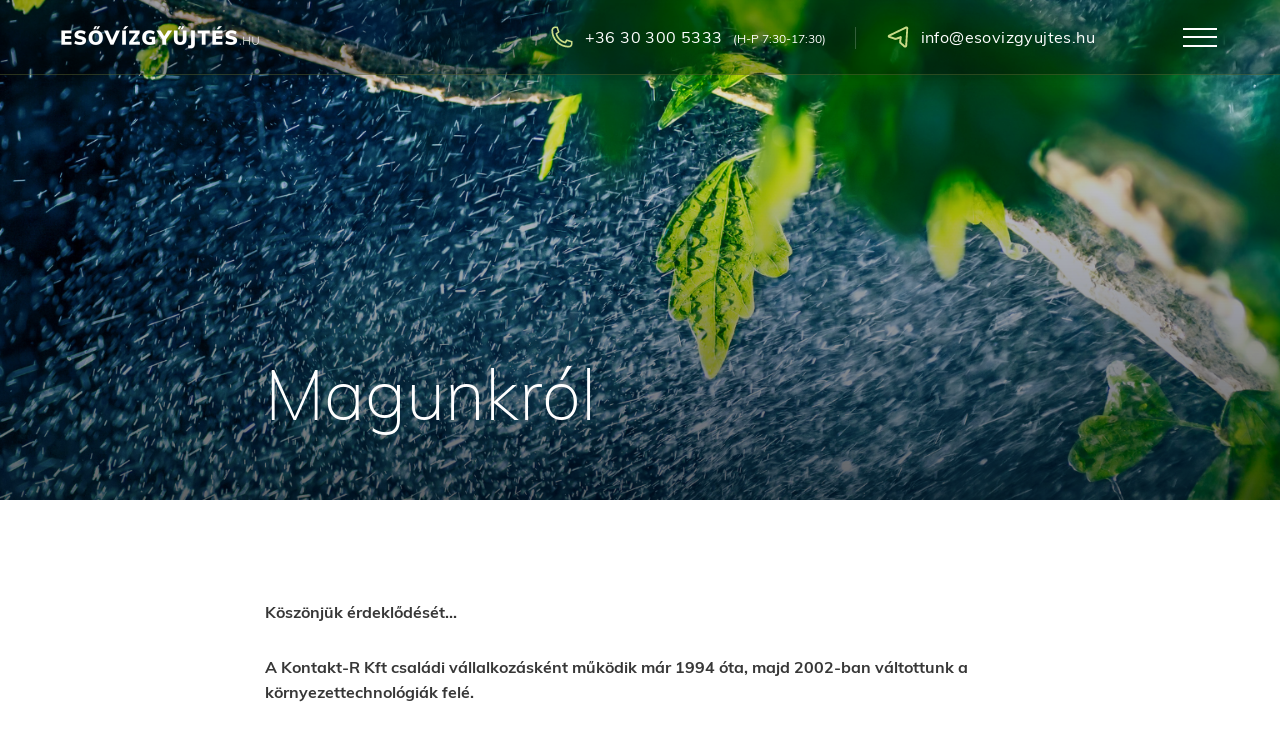

--- FILE ---
content_type: text/html; charset=UTF-8
request_url: https://www.esovizgyujtes.hu/magunkrol
body_size: 5817
content:
<!DOCTYPE html>
<html lang="hu">
<head>
<meta charset="utf-8">
<!--[if IE]><meta http-equiv='X-UA-Compatible' content='IE=edge,chrome=1'><![endif]-->
<meta name="viewport" content="width=device-width, initial-scale=1, maximum-scale=2">
<title>Magunkról | esovizgyujtes.hu</title>
<meta name="description" content="20 éve a környezeti technológiák területén. Vállalkozásunk elkötelezett abban, hogy segítse Önt a csapadékvíz hasznosításában és az esővízgyűjtés lehetőségeinek kiaknázásában.">
<meta property="og:title" content="Magunkról | esovizgyujtes.hu">
<meta property="og:type" content="website">
<meta property="og:url" content="https://www.esovizgyujtes.hu/magunkrol">
<meta property="og:image" content="https://www.esovizgyujtes.hu/public/media/subheader/images/xs/5af73d9c15525d9cd115abaab10f7cb86dc81c73.png">
<meta property="og:image:width" content="1920">
<meta property="og:image:height" content="600">
<meta property="og:description" content="20 éve a környezeti technológiák területén. Vállalkozásunk elkötelezett abban, hogy segítse Önt a csapadékvíz hasznosításában és az esővízgyűjtés lehetőségeinek kiaknázásában.">
<meta property="og:site_name" content="esovizgyujtes.hu">
<meta name="dcterms.language" content="hu"> 
<meta name="dcterms.title" content="Magunkról | esovizgyujtes.hu"> 
<meta name="dcterms.description" content="20 éve a környezeti technológiák területén. Vállalkozásunk elkötelezett abban, hogy segítse Önt a csapadékvíz hasznosításában és az esővízgyűjtés lehetőségeinek kiaknázásában.">
<link type="text/css" href="https://www.esovizgyujtes.hu/public/css/main-min.css?v=19" rel="stylesheet" media="all">
<link type="text/css" href="https://www.esovizgyujtes.hu/public/css/m/x2x63ed1d4681bb05416889d4a9d011fc1a17444666-min.css?v=19" rel="stylesheet" media="all">
<script>
var url = "https://www.esovizgyujtes.hu/";
var base = "https://www.esovizgyujtes.hu/";
var act_path_full = "magunkrol";
var act_path = "magunkrol";
var act_url_full = "https://www.esovizgyujtes.hu/magunkrol";
var act_url = "https://www.esovizgyujtes.hu/magunkrol";
var modul = "content";
var alias = "magunkrol";
var act_lang = "hu";
var website_modules = {"1":{"alias":""},"2":{"alias":"magunkrol"},"71":{"alias":"termekeink"},"72":{"alias":"tartalyok"},"73":{"alias":"szennyviztechnika"},"74":{"alias":"szennyviztartalyok"},"75":{"alias":"szennyviztisztitok"},"76":{"alias":"szennyvizkezelo"},"77":{"alias":"atemelok-zsompok"},"78":{"alias":"zsirfogok"},"79":{"alias":"olajfogok"},"80":{"alias":"esovizgyujto-rendszerek"},"51":{"alias":"esoviz-szures"},"52":{"alias":"beepitett-szurok"},"53":{"alias":"akna-szurok"},"54":{"alias":"eresz-szurok"},"81":{"alias":"szivattyuk-automatizalas"},"82":{"alias":"szikkasztok-zaportarozok"},"83":{"alias":"arlistak"},"8":{"alias":"beszedes-videok"},"4":{"alias":"aktualis"},"50":{"alias":"referenciak"},"62":{"alias":"letoltesek-adatok"},"5":{"alias":"kapcsolat"},"33":{"alias":"impresszum"},"34":{"alias":"adatkezelesi-tajekoztato"},"40":{"alias":"honlapterkep"},"18":{"alias":"koszonjuk"},"21":{"alias":"functions"},"22":{"alias":"simplepay"},"23":{"alias":"cron"},"24":{"alias":"pdf"},"25":{"alias":"ics"}};
var website_act_module = {"id":"2","name":"Magunkról","alias":"magunkrol"};
var website_settings = {"book_price_1":"300","book_price_2":"400","default_calling_code":"+36","default_country":"Magyarország","default_country_code":"HU","default_currency":"HUF","default_ws_product_max_quantity_limit":"999","default_ws_product_quantity":"1","ws_shipping_free_limit":"20000"};
var map_direction = false;
var map_locations;
var csrf_token = "6439356133633130363565633865366635393666316635613435376337626538";
var wcag = false;
</script>
<script defer src="https://www.esovizgyujtes.hu/public/js/main-min.js?v=19"></script>
<script defer src="https://www.esovizgyujtes.hu/public/js/m/x2x63ed1d4681bb05416889d4a9d011fc1a17444666-min.js?v=19"></script>
<script id="Cookiebot" src="https://consent.cookiebot.com/uc.js" data-cbid="21d52a88-8094-4cb3-8255-d04a4cf05c4c" data-blockingmode="auto"></script><!--[if lt IE 9]>
  <script src="https://oss.maxcdn.com/libs/html5shiv/3.7.0/html5shiv.js"></script>
  <script src="https://oss.maxcdn.com/libs/respond.js/1.4.2/respond.min.js"></script>
<![endif]-->
<link rel="apple-touch-icon-precomposed" href="https://www.esovizgyujtes.hu/public/ico/icon-touch.png">
<link rel="shortcut icon" href="https://www.esovizgyujtes.hu/public/ico/icon-fav.png" type="image/x-icon" >
<meta name="theme-color" content="#c9dc87">
<meta name="application-name" content="esovizgyujtes.hu">
<meta name="msapplication-TileColor" content="#ffffff">
<meta name="msapplication-square70x70logo" content="https://www.esovizgyujtes.hu/public/ico/icon-ms-70x70.jpg">
<meta name="msapplication-square150x150logo" content="https://www.esovizgyujtes.hu/public/ico/icon-ms-150x150.jpg">
<meta name="msapplication-wide310x150logo" content="https://www.esovizgyujtes.hu/public/ico/icon-ms-310x150.jpg">
<meta name="msapplication-square310x310logo" content="https://www.esovizgyujtes.hu/public/ico/icon-ms-310x310.jpg">
<script async src='https://www.googletagmanager.com/gtag/js?id=G-Y33EHQNVYZ'></script>
<script>
  window.dataLayer = window.dataLayer || [];
  function gtag(){dataLayer.push(arguments);}
  gtag('js', new Date());

  gtag('config', 'G-Y33EHQNVYZ');
</script>

<!-- Google Tag Manager -->
<script>(function(w,d,s,l,i){w[l]=w[l]||[];w[l].push({'gtm.start':
new Date().getTime(),event:'gtm.js'});var f=d.getElementsByTagName(s)[0],
j=d.createElement(s),dl=l!='dataLayer'?'&l='+l:'';j.async=true;j.src=
'https://www.googletagmanager.com/gtm.js?id='+i+dl;f.parentNode.insertBefore(j,f);
})(window,document,'script','dataLayer','GTM-TW4VN3NR');</script>
<!-- End Google Tag Manager -->
<script type="application/ld+json"> 
{
"@context": "https://www.schema.org", 
"@type": "WebSite", 
"name": "esovizgyujtes.hu", 
"url": "https://www.esovizgyujtes.hu/magunkrol"
}
</script>
<meta name="facebook-domain-verification" content="2xrdrotb5buzioy25fi21wx6u0wmqy" />
<script>
!function(f,b,e,v,n,t,s)
{if(f.fbq)return;n=f.fbq=function(){n.callMethod?
n.callMethod.apply(n,arguments):n.queue.push(arguments)};
if(!f._fbq)f._fbq=n;n.push=n;n.loaded=!0;n.version='2.0';
n.queue=[];t=b.createElement(e);t.async=!0;
t.src=v;s=b.getElementsByTagName(e)[0];
s.parentNode.insertBefore(t,s)}(window, document,'script',
'https://connect.facebook.net/en_US/fbevents.js');
fbq('init', '918997593100598');
fbq('track', 'PageView');
</script>
</head>
<body class="header-fixed header-float header-white">
<noscript><div id="noscript"><div class="box">A honlap megfelelő működéséhez engedélyezze a böngészőjében a JavaScript használatát.<br>
Enélkül néhány funkció nem fog megfelelően működni!</div></div></noscript>
<!-- Google Tag Manager (noscript) -->
<noscript><iframe src="https://www.googletagmanager.com/ns.html?id=GTM-TW4VN3NR"
height="0" width="0" style="display:none;visibility:hidden"></iframe></noscript>
<!-- End Google Tag Manager (noscript) -->
<noscript><img height="1" width="1" style="display:none" src="https://www.facebook.com/tr?id=918997593100598&ev=PageView&noscript=1"/></noscript>
    <div id="header">
        <div class="container-fluid position-relative">
            <div class="logo">                <a href="https://www.esovizgyujtes.hu">
                    <img class="color" src="https://www.esovizgyujtes.hu/public/ico/logo-default-hu.png" alt="Kontakt-R KFT. | Esővízgyűjtő rendszerek, esővízgyűjtés">
                    <img class="white" src="https://www.esovizgyujtes.hu/public/ico/logo-white-hu.png" alt="Kontakt-R KFT. | Esővízgyűjtő rendszerek, esővízgyűjtés">
                    <span class="sr-only">Kontakt-R KFT. | Esővízgyűjtő rendszerek, esővízgyűjtés</span>
                </a>
            </div>            
            <div class="navbar-box v-slide">    <div class="holder-box">
        <div class="container">
            <div class="row">
                                <div class="col-md-4 col-lg-4">
                    <div class="appear-detect appear animated" data-appear-top-offset="0" data-appear-bottom-offset="0" data-show-name="fadeIn" data-show-delay="0" data-hide-name="fadeOut" data-hide-delay="0">
                        <ul class="large-menu-box navbar-nav">
                                                            <li class="active"><a href="https://www.esovizgyujtes.hu/magunkrol">Magunkról</a></li>
                                                                                        <li class="with-line"><a href="https://www.esovizgyujtes.hu/termekeink">Termékeink</a></li>
                                                                                        <li ><a href="https://www.esovizgyujtes.hu/arlistak">Árlisták</a></li>
                                                                                        <li ><a href="https://www.esovizgyujtes.hu/beszedes-videok">Beszédes videók</a></li>
                                                                                        <li ><a href="https://www.esovizgyujtes.hu/aktualis">Aktuális</a></li>
                                                                                        <li ><a href="https://www.esovizgyujtes.hu/referenciak">Referenciák</a></li>
                                                                                        <li ><a href="https://www.esovizgyujtes.hu/letoltesek-adatok">Letöltések / Adatok</a></li>
                                                                                        <li ><a href="https://www.esovizgyujtes.hu/kapcsolat">Kapcsolat</a></li>
                                                    </ul>
                    </div>
                </div>
                <div class="col-md-4 col-lg-4 col-lg-offset-0">
                    <div class="appear-detect appear animated" data-appear-top-offset="0" data-appear-bottom-offset="0" data-show-name="fadeIn" data-show-delay="100" data-hide-name="fadeOut" data-hide-delay="0">
                        <ul class="large-menu-box medium navbar-nav">
                                                            <li ><a href="https://www.esovizgyujtes.hu/tartalyok">Tartályok</a></li>
                                                                                        <li ><a href="https://www.esovizgyujtes.hu/szennyviztechnika">Szennyvíztechnika</a></li>
                                                                                        <li ><a href="https://www.esovizgyujtes.hu/esovizgyujto-rendszerek">Esővízgyűjtő rendszerek</a></li>
                                                                                        <li ><a href="https://www.esovizgyujtes.hu/esoviz-szures">Esővíz szűrés</a></li>
                                                                                        <li ><a href="https://www.esovizgyujtes.hu/szivattyuk-automatizalas">Szivattyúk, automatizálás</a></li>
                                                                                        <li ><a href="https://www.esovizgyujtes.hu/szikkasztok-zaportarozok">Szikkasztók, záportározók</a></li>
                                                        
                        </ul>
                    </div>
                </div>
                <div class="col-md-4 col-lg-3 col-lg-offset-1">
                    <div class="flex-wrap-right">
                        <div class="appear-detect appear animated" data-appear-top-offset="0" data-appear-bottom-offset="0" data-show-name="fadeIn" data-show-delay="200" data-hide-name="fadeOut" data-hide-delay="0">
                            <div class="contact-box">
                                <div class="box">
                                    <span class="text text-bold text-uppercase">Kontakt-R KFT.</span>
                                </div>
                                                                <div class="box">
                                    <span class="title">Email</span>
                                    <span class="text"><a class="website_email_1"></a></span>
                                </div>
                                <div class="box">
                                    <span class="title">Telefon</span>
                                    <span class="text"><a class="website_phone_2"></a><small>(H-P 7:30-17:30)</small></span>
                                </div>
                            </div>
                            <div class="social-box">
                                                                                                                                                                                                                            </div>
                            <div class="small-menu-container">
                                <ul class="small-menu-box">
                                                                            <li ><a href="https://www.esovizgyujtes.hu/impresszum">Impresszum</a></li>
                                                                                                                <li ><a href="https://www.esovizgyujtes.hu/adatkezelesi-tajekoztato">Adatkezelési tájékoztató</a></li>
                                                                    </ul>
                            </div>
                        </div>
                    </div>
                </div>
            </div>
        </div>
    </div>
</div>            
            <div class="parts-container">
                                
                                
                                                
                                
                <div class="parts-box contact-box hidden-xs hidden-sm">
                    <div class="box"><a class="website_phone_2" data-target=".txt"><span class="icon phone"></span><span class="txt hidden-xs hidden-sm"></span></a><small>(H-P 7:30-17:30)</small></div>
                    <div class="box"><a class="website_email_1" data-target=".txt"><span class="icon email"></span><span class="txt hidden-xs hidden-sm"></span></a></div>
                </div>
                
                                            </div>
            <div class="navbar-toggle navbar-open-button">
                <span class="icon-txt hidden"><span class="one">Menü</span><span class="two">Bezár</span></span>
                <span class="icon-bar first"></span>
                <span class="icon-bar center"></span>
                <span class="icon-bar last"></span>
            </div>
        </div>
    </div>
    <div id="wrap">
                    <div class="subheader-container with-mb">
                <div id="carousel-subheader" class="carousel slide anim-fade carousel-subheader" data-ride="carousel">
                    <div class="carousel-inner" role="listbox"><div class="item active">
                        <div class="img-box" style="background-image: url(https://www.esovizgyujtes.hu/public/media/subheader/images/xs/5af73d9c15525d9cd115abaab10f7cb86dc81c73.png);"></div>
                    </div></div>
                    <div class="container">
                        <div class="carousel-dashboard">
                                                    </div>
                    </div>
                </div>
                                <div class="nav-label-container appear-detect-kiut">
                    <div class="container">
                        <div class="row">
                            <div class="col-md-10 col-md-offset-1 col-lg-8 col-lg-offset-2">
                                                                <div class="nav-box">
                                    <h1 class="nav-label appear-kiut animated-kiut" data-show-name="fadeInLeft30" data-show-delay="100">Magunkról</h1>
                                                                    </div>
                            </div>
                        </div>
                    </div>
                </div>
                            </div>
                <div class="container">
        <div class="row">
        <div id="main_content" class="col-md-10 col-md-offset-1 col-lg-8 col-lg-offset-2">
            <div><div class="content-container"><div class="description"><p><strong>Köszönjük érdeklődését…</strong></p>

<p><strong>A Kontakt-R Kft családi vállalkozásként működik már 1994 óta, majd 2002-ban váltottunk a környezettechnológiák felé.</strong></p>

<p>Kezdetben, az országban elsők között, speciálisan esővízgyűjtő rendszerekkel, majd 2006-tól szennyvízkezelő berendezésekkel bővítettük palettánkat. Minden komolyabb gyártóval kapcsolatban vagyunk és próbáljuk folyamatosan tágítani látókörünket az új innovációk felé.</p>

<p>2008 óta foglalkozunk komolyabban háztartási komposztálókkal, amit főleg EU-s projekteken keresztül juttatunk el az erre nyitott és összefogásra hajlandó településekre – érdeklődőkhöz!</p>

<p>2013 óta települési szennyvíz rendszereket építettünk főként egyedi berendezéseket illetve központosított tisztítókat is</p>

<p><strong>Sok mindent „csináltunk” már:</strong></p>

<ul>
	<li>esővízgyűjtő rendszereket családi házakhoz</li>
	<li>esővízgyűjtő berendezéseket közületekhez</li>
	<li>zárt szennyvíztartályokat</li>
	<li>házi szennyvíztisztítókat</li>
	<li>kizárólag esővízzel ellátott hétvégi- és présházakat</li>
	<li>ipari vízvisszaforgató rendszereket</li>
	<li>veszélyes anyag tárolókat (duplafalu)</li>
	<li>záportározókat</li>
	<li>sportpálya öntöző puffertárolókat</li>
	<li>kútvíz puffereket – hétvégi és lakóházakhoz</li>
	<li>webshop - on több száz felszíni esővízgyűjtőt értékesítettünk</li>
</ul>

<p><img alt="Kontakt-R Kft raktár" class="img-responsive" src="https://www.esovizgyujtes.hu/public/media/content/images/lg/9c058053d5dee34a7aff8e49fdafd063f3e4ca5b.jpg"></p>

<p><img alt="" class="img-responsive" src="https://www.esovizgyujtes.hu/public/media/content/images/lg/0cba5fda703715c8ec491b1d6a61a766b60cdd3c.png"></p>
</div><div class="nav-label-2">Galéria</div><div class="show-images-wrap"><div class="show-swiper-container">
                            <div class="swiper-wrap">
                                <div class="swiper-container"><div class="swiper-wrapper"><div class="swiper-slide">
                                            <div class="img-box slider-carousel-open" data-module="content" data-slide-to="0" data-category="5">
                                                <img class="img-responsive swiper-lazy" src="https://www.esovizgyujtes.hu/public/design/default-xs.svg" data-src="https://www.esovizgyujtes.hu/public/media/content/images/xs/9c058053d5dee34a7aff8e49fdafd063f3e4ca5b.jpg" alt="Kontakt-R Kft raktár">
                                            </div>
                                    </div><div class="swiper-slide">
                                            <div class="img-box slider-carousel-open" data-module="content" data-slide-to="1" data-category="5">
                                                <img class="img-responsive swiper-lazy" src="https://www.esovizgyujtes.hu/public/design/default-xs.svg" data-src="https://www.esovizgyujtes.hu/public/media/content/images/xs/0cba5fda703715c8ec491b1d6a61a766b60cdd3c.png" alt="Rikutec AT185 4x10000L">
                                            </div>
                                    </div></div><div class="swiper-pagination"></div></div>
                            </div>
                        </div></div></div></div><div class="clearfix"></div><div class="text-center mt-60"><a class="btn btn-primary btn-lg" href="https://www.esovizgyujtes.hu/kapcsolat">Kapcsolatfelvétel</a></div>        </div>
            </div>
</div>                <div class="modal fade" id="search_modal" tabindex="-1" role="dialog">
            <div class="search-modal-delete" title="Keresési felület bezárása" data-dismiss="modal">
                <span class="icon-bar first"></span>
                <span class="icon-bar last"></span>
            </div>
            <div class="modal-dialog">
                <div class="modal-content">
                    <div class="modal-header">
                        <input type="text" name="searchphraseinput" id="searchphraseinput" value="" class="form-control" placeholder="Keresés" autocomplete="off">
                        <span class="search-delete" title="Keresés törlése"></span>
                    </div>
                    <div class="modal-body">
                        <input type="hidden" id="search_message_short_phrase" value="A keresési kifejezésnek legalább 3 karakternek kell lenni!">
                        <input type="hidden" id="search_message_press_enter" value="Nyomjon entert a keresési találatok megjelenítéséhez!">
                        <div class="search-modal-hits-box"></div>
                        <div class="search-modal-message"></div>
                        <div class="search-modal-item-list"></div>
                        <div class="search-modal-loading">
                            <div></div>
                            <div></div>
                            <div></div>
                        </div>
                    </div>
                </div>
            </div>
        </div>
                <div id="slider_carousel_container"></div>
    </div>
    <div id="footer">
    <div class="container">
        <div class="row">
            <div class="col-md-4">
                <div class="contact-wrap">
                    <div class="inline-block">
                        <div class="contact-title">
                            <div class="one-txt">Kontakt-R KFT.</div>
                                                    </div>
                        <div class="contact-box">
                            <div class="case"><div class="box"><span class="icon">Tel</span><a class="text website_phone_1"></a></div></div>
                            <div class="case"><div class="box"><span class="icon">Mobil</span><a class="text website_phone_2"></a><small>(H-P 7:30-17:30)</small></div></div>
                            <div class="case"><div class="box"><span class="icon">Email</span><a class="text website_email_1"></a></div></div>
                        </div>
                    </div>
                </div>
                                <div class="support-box">
                    <span class="logo-box"><img src="https://www.esovizgyujtes.hu/public/design/logo-partner-rikutec.svg" alt="Rikutec Group"></span>
                    <span class="logo-box"><img src="https://www.esovizgyujtes.hu/public/design/logo-partner-graf.svg" alt="GRAF"></span>
                </div>
            </div>
            <div class="col-md-4">
                <div class="menu-box">
                                            <div class="link-box active"><a href="https://www.esovizgyujtes.hu/magunkrol">Magunkról</a></div>
                                                                <div class="link-box "><a href="https://www.esovizgyujtes.hu/termekeink">Termékeink</a></div>
                                                                <div class="link-box "><a href="https://www.esovizgyujtes.hu/arlistak">Árlisták</a></div>
                                                                <div class="link-box "><a href="https://www.esovizgyujtes.hu/beszedes-videok">Beszédes videók</a></div>
                                                                <div class="link-box "><a href="https://www.esovizgyujtes.hu/aktualis">Aktuális</a></div>
                                                                <div class="link-box "><a href="https://www.esovizgyujtes.hu/referenciak">Referenciák</a></div>
                                                                <div class="link-box "><a href="https://www.esovizgyujtes.hu/letoltesek-adatok">Letöltések / Adatok</a></div>
                                                                <div class="link-box "><a href="https://www.esovizgyujtes.hu/kapcsolat">Kapcsolat</a></div>
                                    </div>
            </div>
            <div class="col-md-4">
                <div class="menu-box">
                                            <div class="link-box "><a href="https://www.esovizgyujtes.hu/impresszum">Impresszum</a></div>
                                                                <div class="link-box "><a href="https://www.esovizgyujtes.hu/adatkezelesi-tajekoztato">Adatkezelési tájékoztató</a></div>
                                                                <div class="link-box "><a href="https://www.esovizgyujtes.hu/honlapterkep">Honlaptérkép</a></div>
                                    </div>
                                <div class="create-box iw"><a href="https://www.interword.hu" rel="noopener nofollow" target="_blank" title="interword"></a></div>
            </div>
        </div>
    </div>
</div></body>
</html>

--- FILE ---
content_type: text/css
request_url: https://www.esovizgyujtes.hu/public/css/main-min.css?v=19
body_size: 41795
content:
@font-face{font-family:'beeicon';font-display:auto;src:url('../fonts/beeicon.eot?v=1.0.5');src:url('../fonts/beeicon.eot?#iefix&v=1.0.5') format('embedded-opentype'), url('../fonts/beeicon.woff2?v=1.0.5') format('woff2'), url('../fonts/beeicon.woff?v=1.0.5') format('woff'), url('../fonts/beeicon.ttf?v=1.0.5') format('truetype'), url('../fonts/beeicon.svg?v=1.0.5#beeicon') format('svg');font-weight:normal;font-style:normal}.bi{display:inline-block;font:normal normal normal 14px/1 beeicon;font-size:inherit;text-transform:none;text-rendering:auto;-webkit-font-smoothing:antialiased;-moz-osx-font-smoothing:grayscale}.bi-fw{width:1.28571429em;text-align:center}.bi-spin{animation:icon-spin 2s infinite linear}.bi-pulse{animation:icon-spin 1s infinite steps(8)}@keyframes icon-spin{0%{transform:rotate(0deg);}100%{transform:rotate(359deg);}}.bi-tiktok:before{content:"\e900"}.bi-plus:before{content:"\f067"}.bi-question:before{content:"\f128"}.bi-minus:before{content:"\f068"}.bi-user:before{content:"\f007"}.bi-th-list:before{content:"\f00b"}.bi-trash-o:before{content:"\f014"}.bi-file-o:before{content:"\f016"}.bi-volume-off:before{content:"\f026"}.bi-volume-down:before{content:"\f027"}.bi-volume-up:before{content:"\f028"}.bi-tag:before{content:"\f02b"}.bi-tags:before{content:"\f02c"}.bi-print:before{content:"\f02f"}.bi-camera:before{content:"\f030"}.bi-list:before{content:"\f03a"}.bi-video-camera:before{content:"\f03d"}.bi-image:before{content:"\f03e"}.bi-photo:before{content:"\f03e"}.bi-picture-o:before{content:"\f03e"}.bi-arrows:before{content:"\f047"}.bi-step-backward:before{content:"\f048"}.bi-play:before{content:"\f04b"}.bi-pause:before{content:"\f04c"}.bi-stop:before{content:"\f04d"}.bi-step-forward:before{content:"\f051"}.bi-question-circle:before{content:"\f059"}.bi-info-circle:before{content:"\f05a"}.bi-ban:before{content:"\f05e"}.bi-arrow-left:before{content:"\f060"}.bi-arrow-right:before{content:"\f061"}.bi-arrow-up:before{content:"\f062"}.bi-arrow-down:before{content:"\f063"}.bi-exclamation-circle:before{content:"\f06a"}.bi-eye:before{content:"\f06e"}.bi-eye-slash:before{content:"\f070"}.bi-exclamation-triangle:before{content:"\f071"}.bi-warning:before{content:"\f071"}.bi-calendar:before{content:"\f073"}.bi-random:before{content:"\f074"}.bi-bar-chart:before{content:"\f080"}.bi-bar-chart-o:before{content:"\f080"}.bi-feed:before{content:"\f09e"}.bi-rss:before{content:"\f09e"}.bi-globe:before{content:"\f0ac"}.bi-filter:before{content:"\f0b0"}.bi-group:before{content:"\f0c0"}.bi-users:before{content:"\f0c0"}.bi-copy:before{content:"\f0c5"}.bi-files-o:before{content:"\f0c5"}.bi-list-ul:before{content:"\f0ca"}.bi-list-ol:before{content:"\f0cb"}.bi-magic:before{content:"\f0d0"}.bi-money:before{content:"\f0d6"}.bi-caret-down:before{content:"\f0d7"}.bi-caret-up:before{content:"\f0d8"}.bi-caret-left:before{content:"\f0d9"}.bi-caret-right:before{content:"\f0da"}.bi-rotate-left:before{content:"\f0e2"}.bi-undo:before{content:"\f0e2"}.bi-quote-left:before{content:"\f10d"}.bi-quote-right:before{content:"\f10e"}.bi-info:before{content:"\f129"}.bi-exclamation:before{content:"\f12a"}.bi-calendar-o:before{content:"\f133"}.bi-rocket:before{content:"\f135"}.bi-rss-square:before{content:"\f143"}.bi-eur:before{content:"\f153"}.bi-euro:before{content:"\f153"}.bi-dollar:before{content:"\f155"}.bi-usd:before{content:"\f155"}.bi-youtube:before{content:"\f167"}.bi-female:before{content:"\f182"}.bi-male:before{content:"\f183"}.bi-language:before{content:"\f1ab"}.bi-fax:before{content:"\f1ac"}.bi-trash:before{content:"\f1f8"}.bi-area-chart:before{content:"\f1fe"}.bi-pie-chart:before{content:"\f200"}.bi-line-chart:before{content:"\f201"}.bi-user-plus:before{content:"\f234"}.bi-user-times:before{content:"\f235"}.bi-shopping-bag:before{content:"\f290"}.bi-shopping-basket:before{content:"\f291"}.bi-question-circle-o:before{content:"\f29c"}.bi-clock-o:before{content:"\f017"}.bi-download:before{content:"\f019"}.bi-lock:before{content:"\f023"}.bi-pencil:before{content:"\f040"}.bi-edit:before{content:"\f044"}.bi-pencil-square-o:before{content:"\f044"}.bi-key:before{content:"\f084"}.bi-sign-out:before{content:"\f08b"}.bi-sign-in:before{content:"\f090"}.bi-upload:before{content:"\f093"}.bi-dashboard:before{content:"\f0e4"}.bi-tachometer:before{content:"\f0e4"}.bi-cloud-download:before{content:"\f0ed"}.bi-cloud-upload:before{content:"\f0ee"}.bi-unlock-alt:before{content:"\f13e"}.bi-search:before{content:"\f002"}.bi-envelope-o:before{content:"\f003"}.bi-check:before{content:"\f00c"}.bi-close:before{content:"\f00d"}.bi-remove:before{content:"\f00d"}.bi-times:before{content:"\f00d"}.bi-home:before{content:"\f015"}.bi-repeat:before{content:"\f01e"}.bi-rotate-right:before{content:"\f01e"}.bi-refresh:before{content:"\f021"}.bi-map-marker:before{content:"\f041"}.bi-chevron-left:before{content:"\f053"}.bi-chevron-right:before{content:"\f054"}.bi-chevron-up:before{content:"\f077"}.bi-chevron-down:before{content:"\f078"}.bi-shopping-cart:before{content:"\f07a"}.bi-external-link:before{content:"\f08e"}.bi-phone:before{content:"\f095"}.bi-twitter:before{content:"\f099"}.bi-facebook:before{content:"\f09a"}.bi-facebook-f:before{content:"\f09a"}.bi-chain:before{content:"\f0c1"}.bi-link:before{content:"\f0c1"}.bi-pinterest:before{content:"\f0d2"}.bi-envelope:before{content:"\f0e0"}.bi-linkedin:before{content:"\f0e1"}.bi-file-text-o:before{content:"\f0f6"}.bi-angle-double-left:before{content:"\f100"}.bi-angle-double-right:before{content:"\f101"}.bi-angle-double-up:before{content:"\f102"}.bi-angle-double-down:before{content:"\f103"}.bi-angle-left:before{content:"\f104"}.bi-angle-right:before{content:"\f105"}.bi-angle-up:before{content:"\f106"}.bi-angle-down:before{content:"\f107"}.bi-mobile:before{content:"\f10b"}.bi-mobile-phone:before{content:"\f10b"}.bi-spinner:before{content:"\f110"}.bi-youtube-play:before{content:"\f16a"}.bi-instagram:before{content:"\f16d"}.bi-file-pdf-o:before{content:"\f1c1"}.bi-file-word-o:before{content:"\f1c2"}.bi-file-excel-o:before{content:"\f1c3"}.bi-file-powerpoint-o:before{content:"\f1c4"}.bi-file-image-o:before{content:"\f1c5"}.bi-file-photo-o:before{content:"\f1c5"}.bi-file-picture-o:before{content:"\f1c5"}.bi-file-archive-o:before{content:"\f1c6"}.bi-file-zip-o:before{content:"\f1c6"}.bi-file-audio-o:before{content:"\f1c7"}.bi-file-sound-o:before{content:"\f1c7"}.bi-file-movie-o:before{content:"\f1c8"}.bi-file-video-o:before{content:"\f1c8"}.bi-paper-plane:before{content:"\f1d8"}.bi-send:before{content:"\f1d8"}.bi-paper-plane-o:before{content:"\f1d9"}.bi-send-o:before{content:"\f1d9"}.bi-user-o:before{content:"\f2c0"}
/*! Bootstrap v3.4.1 (https://getbootstrap.com/) * Copyright 2011-2019 Twitter, Inc. * Licensed under MIT (https://github.com/twbs/bootstrap/blob/master/LICENSE)*/
/*! normalize.css v3.0.3 | MIT License | github.com/necolas/normalize.css */html{font-family:sans-serif;-ms-text-size-adjust:100%;-webkit-text-size-adjust:100%}body{margin:0}article,aside,details,figcaption,figure,footer,header,hgroup,main,menu,nav,section,summary{display:block}audio,canvas,progress,video{display:inline-block;vertical-align:baseline}audio:not([controls]){display:none;height:0}[hidden],template{display:none}a{background-color:transparent}a:active,a:hover{outline:0}abbr[title]{border-bottom:none;text-decoration:underline;text-decoration:underline dotted}b,strong{font-weight:bold}dfn{font-style:italic}h1{font-size:2em;margin:0.67em 0}mark{background:#ff0;color:#000}small{font-size:80%}sub,sup{font-size:75%;line-height:0;position:relative;vertical-align:baseline}sup{top:-0.5em}sub{bottom:-0.25em}img{border:0}svg:not(:root){overflow:hidden}figure{margin:1em 40px}hr{-webkit-box-sizing:content-box;-moz-box-sizing:content-box;box-sizing:content-box;height:0}pre{overflow:auto}code,kbd,pre,samp{font-family:monospace, monospace;font-size:1em}button,input,optgroup,select,textarea{color:inherit;font:inherit;margin:0}button{overflow:visible}button,select{text-transform:none}button,html input[type="button"],input[type="reset"],input[type="submit"]{-webkit-appearance:button;cursor:pointer}button[disabled],html input[disabled]{cursor:default}button::-moz-focus-inner,input::-moz-focus-inner{border:0;padding:0}input{line-height:normal}input[type="checkbox"],input[type="radio"]{-webkit-box-sizing:border-box;-moz-box-sizing:border-box;box-sizing:border-box;padding:0}input[type="number"]::-webkit-inner-spin-button,input[type="number"]::-webkit-outer-spin-button{height:auto}input[type="search"]{-webkit-appearance:textfield;-webkit-box-sizing:content-box;-moz-box-sizing:content-box;box-sizing:content-box}input[type="search"]::-webkit-search-cancel-button,input[type="search"]::-webkit-search-decoration{-webkit-appearance:none}fieldset{border:1px solid #c0c0c0;margin:0 2px;padding:0.35em 0.625em 0.75em}legend{border:0;padding:0}textarea{overflow:auto}optgroup{font-weight:bold}table{border-collapse:collapse;border-spacing:0}td,th{padding:0}/*! Source: https://github.com/h5bp/html5-boilerplate/blob/master/src/css/main.css */@media print{*,*:before,*:after{color:#000 !important;text-shadow:none !important;background:transparent !important;-webkit-box-shadow:none !important;box-shadow:none !important}a,a:visited{text-decoration:underline}a[href]:after{content:" (" attr(href) ")"}abbr[title]:after{content:" (" attr(title) ")"}a[href^="#"]:after,a[href^="javascript:"]:after{content:""}pre,blockquote{border:1px solid #999;page-break-inside:avoid}thead{display:table-header-group}tr,img{page-break-inside:avoid}img{max-width:100% !important}p,h2,h3{orphans:3;widows:3}h2,h3{page-break-after:avoid}.navbar{display:none}.btn>.caret,.dropup>.btn>.caret{border-top-color:#000 !important}.label{border:1px solid #000}.table{border-collapse:collapse !important}.table td,.table th{background-color:#fff !important}.table-bordered th,.table-bordered td{border:1px solid #ddd !important}}*{-webkit-box-sizing:border-box;-moz-box-sizing:border-box;box-sizing:border-box}*:before,*:after{-webkit-box-sizing:border-box;-moz-box-sizing:border-box;box-sizing:border-box}html{font-size:10px;-webkit-tap-highlight-color:rgba(0,0,0,0)}body{font-family:"Helvetica Neue",Helvetica,Arial,sans-serif;font-size:14px;line-height:1.42857143;color:#333;background-color:#fff}input,button,select,textarea{font-family:inherit;font-size:inherit;line-height:inherit}a{color:#337ab7;text-decoration:none}a:hover,a:focus{color:#23527c;text-decoration:underline}a:focus{outline:5px auto -webkit-focus-ring-color;outline-offset:-2px}figure{margin:0}img{vertical-align:middle}.img-responsive,.thumbnail>img,.thumbnail a>img,.carousel-inner>.item>img,.carousel-inner>.item>a>img{display:block;max-width:100%;height:auto}.img-rounded{border-radius:0}.img-thumbnail{padding:4px;line-height:1.42857143;background-color:#fff;border:1px solid #ddd;border-radius:0;-webkit-transition:all .2s ease-in-out;-o-transition:all .2s ease-in-out;transition:all .2s ease-in-out;display:inline-block;max-width:100%;height:auto}.img-circle{border-radius:50%}hr{margin-top:20px;margin-bottom:20px;border:0;border-top:1px solid #eee}.sr-only{position:absolute;width:1px;height:1px;padding:0;margin:-1px;overflow:hidden;clip:rect(0, 0, 0, 0);border:0}.sr-only-focusable:active,.sr-only-focusable:focus{position:static;width:auto;height:auto;margin:0;overflow:visible;clip:auto}[role="button"]{cursor:pointer}h1,h2,h3,h4,h5,h6,.h1,.h2,.h3,.h4,.h5,.h6{font-family:inherit;font-weight:500;line-height:1.1;color:inherit}h1 small,h2 small,h3 small,h4 small,h5 small,h6 small,.h1 small,.h2 small,.h3 small,.h4 small,.h5 small,.h6 small,h1 .small,h2 .small,h3 .small,h4 .small,h5 .small,h6 .small,.h1 .small,.h2 .small,.h3 .small,.h4 .small,.h5 .small,.h6 .small{font-weight:400;line-height:1;color:#777}h1,.h1,h2,.h2,h3,.h3{margin-top:20px;margin-bottom:10px}h1 small,.h1 small,h2 small,.h2 small,h3 small,.h3 small,h1 .small,.h1 .small,h2 .small,.h2 .small,h3 .small,.h3 .small{font-size:65%}h4,.h4,h5,.h5,h6,.h6{margin-top:10px;margin-bottom:10px}h4 small,.h4 small,h5 small,.h5 small,h6 small,.h6 small,h4 .small,.h4 .small,h5 .small,.h5 .small,h6 .small,.h6 .small{font-size:75%}h1,.h1{font-size:36px}h2,.h2{font-size:30px}h3,.h3{font-size:24px}h4,.h4{font-size:18px}h5,.h5{font-size:14px}h6,.h6{font-size:12px}p{margin:0 0 10px}.lead{margin-bottom:20px;font-size:16px;font-weight:300;line-height:1.4}@media (min-width:768px){.lead{font-size:21px}}small,.small{font-size:85%}mark,.mark{padding:.2em;background-color:#fcf8e3}.text-left{text-align:left}.text-right{text-align:right}.text-center{text-align:center}.text-justify{text-align:justify}.text-nowrap{white-space:nowrap}.text-lowercase{text-transform:lowercase}.text-uppercase{text-transform:uppercase}.text-capitalize{text-transform:capitalize}.text-muted{color:#777}.text-primary{color:#337ab7}a.text-primary:hover,a.text-primary:focus{color:#286090}.text-success{color:#3c763d}a.text-success:hover,a.text-success:focus{color:#2b542c}.text-info{color:#31708f}a.text-info:hover,a.text-info:focus{color:#245269}.text-warning{color:#8a6d3b}a.text-warning:hover,a.text-warning:focus{color:#66512c}.text-danger{color:#a94442}a.text-danger:hover,a.text-danger:focus{color:#843534}.bg-primary{color:#fff;background-color:#337ab7}a.bg-primary:hover,a.bg-primary:focus{background-color:#286090}.bg-success{background-color:#dff0d8}a.bg-success:hover,a.bg-success:focus{background-color:#c1e2b3}.bg-info{background-color:#d9edf7}a.bg-info:hover,a.bg-info:focus{background-color:#afd9ee}.bg-warning{background-color:#fcf8e3}a.bg-warning:hover,a.bg-warning:focus{background-color:#f7ecb5}.bg-danger{background-color:#f2dede}a.bg-danger:hover,a.bg-danger:focus{background-color:#e4b9b9}.page-header{padding-bottom:9px;margin:40px 0 20px;border-bottom:1px solid #eee}ul,ol{margin-top:0;margin-bottom:10px}ul ul,ol ul,ul ol,ol ol{margin-bottom:0}.list-unstyled{padding-left:0;list-style:none}.list-inline{padding-left:0;list-style:none;margin-left:-5px}.list-inline>li{display:inline-block;padding-right:5px;padding-left:5px}dl{margin-top:0;margin-bottom:20px}dt,dd{line-height:1.42857143}dt{font-weight:700}dd{margin-left:0}@media (min-width:768px){.dl-horizontal dt{float:left;width:160px;clear:left;text-align:right;overflow:hidden;text-overflow:ellipsis;white-space:nowrap}.dl-horizontal dd{margin-left:180px}}abbr[title],abbr[data-original-title]{cursor:help}.initialism{font-size:90%;text-transform:uppercase}blockquote{padding:10px 20px;margin:0 0 20px;font-size:17.5px;border-left:5px solid #eee}blockquote p:last-child,blockquote ul:last-child,blockquote ol:last-child{margin-bottom:0}blockquote footer,blockquote small,blockquote .small{display:block;font-size:80%;line-height:1.42857143;color:#777}blockquote footer:before,blockquote small:before,blockquote .small:before{content:"\2014 \00A0"}.blockquote-reverse,blockquote.pull-right{padding-right:15px;padding-left:0;text-align:right;border-right:5px solid #eee;border-left:0}.blockquote-reverse footer:before,blockquote.pull-right footer:before,.blockquote-reverse small:before,blockquote.pull-right small:before,.blockquote-reverse .small:before,blockquote.pull-right .small:before{content:""}.blockquote-reverse footer:after,blockquote.pull-right footer:after,.blockquote-reverse small:after,blockquote.pull-right small:after,.blockquote-reverse .small:after,blockquote.pull-right .small:after{content:"\00A0 \2014"}address{margin-bottom:20px;font-style:normal;line-height:1.42857143}code,kbd,pre,samp{font-family:Menlo,Monaco,Consolas,"Courier New",monospace}code{padding:2px 4px;font-size:90%;color:#c7254e;background-color:#f9f2f4;border-radius:0}kbd{padding:2px 4px;font-size:90%;color:#fff;background-color:#333;border-radius:0;-webkit-box-shadow:inset 0 -1px 0 rgba(0,0,0,0.25);box-shadow:inset 0 -1px 0 rgba(0,0,0,0.25)}kbd kbd{padding:0;font-size:100%;font-weight:700;-webkit-box-shadow:none;box-shadow:none}pre{display:block;padding:9.5px;margin:0 0 10px;font-size:13px;line-height:1.42857143;color:#333;word-break:break-all;word-wrap:break-word;background-color:#f5f5f5;border:1px solid #ccc;border-radius:0}pre code{padding:0;font-size:inherit;color:inherit;white-space:pre-wrap;background-color:transparent;border-radius:0}.pre-scrollable{max-height:340px;overflow-y:scroll}.container{padding-right:15px;padding-left:15px;margin-right:auto;margin-left:auto}@media (min-width:768px){.container{width:750px}}@media (min-width:992px){.container{width:970px}}@media (min-width:1200px){.container{width:1170px}}.container-fluid{padding-right:15px;padding-left:15px;margin-right:auto;margin-left:auto}.row{margin-right:-15px;margin-left:-15px}.row-no-gutters{margin-right:0;margin-left:0}.row-no-gutters [class*="col-"]{padding-right:0;padding-left:0}.col-xs-1, .col-sm-1, .col-md-1, .col-lg-1, .col-xs-2, .col-sm-2, .col-md-2, .col-lg-2, .col-xs-3, .col-sm-3, .col-md-3, .col-lg-3, .col-xs-4, .col-sm-4, .col-md-4, .col-lg-4, .col-xs-5, .col-sm-5, .col-md-5, .col-lg-5, .col-xs-6, .col-sm-6, .col-md-6, .col-lg-6, .col-xs-7, .col-sm-7, .col-md-7, .col-lg-7, .col-xs-8, .col-sm-8, .col-md-8, .col-lg-8, .col-xs-9, .col-sm-9, .col-md-9, .col-lg-9, .col-xs-10, .col-sm-10, .col-md-10, .col-lg-10, .col-xs-11, .col-sm-11, .col-md-11, .col-lg-11, .col-xs-12, .col-sm-12, .col-md-12, .col-lg-12{position:relative;min-height:1px;padding-right:15px;padding-left:15px}.col-xs-1, .col-xs-2, .col-xs-3, .col-xs-4, .col-xs-5, .col-xs-6, .col-xs-7, .col-xs-8, .col-xs-9, .col-xs-10, .col-xs-11, .col-xs-12{float:left}.col-xs-12{width:100%}.col-xs-11{width:91.66666667%}.col-xs-10{width:83.33333333%}.col-xs-9{width:75%}.col-xs-8{width:66.66666667%}.col-xs-7{width:58.33333333%}.col-xs-6{width:50%}.col-xs-5{width:41.66666667%}.col-xs-4{width:33.33333333%}.col-xs-3{width:25%}.col-xs-2{width:16.66666667%}.col-xs-1{width:8.33333333%}.col-xs-pull-12{right:100%}.col-xs-pull-11{right:91.66666667%}.col-xs-pull-10{right:83.33333333%}.col-xs-pull-9{right:75%}.col-xs-pull-8{right:66.66666667%}.col-xs-pull-7{right:58.33333333%}.col-xs-pull-6{right:50%}.col-xs-pull-5{right:41.66666667%}.col-xs-pull-4{right:33.33333333%}.col-xs-pull-3{right:25%}.col-xs-pull-2{right:16.66666667%}.col-xs-pull-1{right:8.33333333%}.col-xs-pull-0{right:auto}.col-xs-push-12{left:100%}.col-xs-push-11{left:91.66666667%}.col-xs-push-10{left:83.33333333%}.col-xs-push-9{left:75%}.col-xs-push-8{left:66.66666667%}.col-xs-push-7{left:58.33333333%}.col-xs-push-6{left:50%}.col-xs-push-5{left:41.66666667%}.col-xs-push-4{left:33.33333333%}.col-xs-push-3{left:25%}.col-xs-push-2{left:16.66666667%}.col-xs-push-1{left:8.33333333%}.col-xs-push-0{left:auto}.col-xs-offset-12{margin-left:100%}.col-xs-offset-11{margin-left:91.66666667%}.col-xs-offset-10{margin-left:83.33333333%}.col-xs-offset-9{margin-left:75%}.col-xs-offset-8{margin-left:66.66666667%}.col-xs-offset-7{margin-left:58.33333333%}.col-xs-offset-6{margin-left:50%}.col-xs-offset-5{margin-left:41.66666667%}.col-xs-offset-4{margin-left:33.33333333%}.col-xs-offset-3{margin-left:25%}.col-xs-offset-2{margin-left:16.66666667%}.col-xs-offset-1{margin-left:8.33333333%}.col-xs-offset-0{margin-left:0}@media (min-width:768px){.col-sm-1, .col-sm-2, .col-sm-3, .col-sm-4, .col-sm-5, .col-sm-6, .col-sm-7, .col-sm-8, .col-sm-9, .col-sm-10, .col-sm-11, .col-sm-12{float:left}.col-sm-12{width:100%}.col-sm-11{width:91.66666667%}.col-sm-10{width:83.33333333%}.col-sm-9{width:75%}.col-sm-8{width:66.66666667%}.col-sm-7{width:58.33333333%}.col-sm-6{width:50%}.col-sm-5{width:41.66666667%}.col-sm-4{width:33.33333333%}.col-sm-3{width:25%}.col-sm-2{width:16.66666667%}.col-sm-1{width:8.33333333%}.col-sm-pull-12{right:100%}.col-sm-pull-11{right:91.66666667%}.col-sm-pull-10{right:83.33333333%}.col-sm-pull-9{right:75%}.col-sm-pull-8{right:66.66666667%}.col-sm-pull-7{right:58.33333333%}.col-sm-pull-6{right:50%}.col-sm-pull-5{right:41.66666667%}.col-sm-pull-4{right:33.33333333%}.col-sm-pull-3{right:25%}.col-sm-pull-2{right:16.66666667%}.col-sm-pull-1{right:8.33333333%}.col-sm-pull-0{right:auto}.col-sm-push-12{left:100%}.col-sm-push-11{left:91.66666667%}.col-sm-push-10{left:83.33333333%}.col-sm-push-9{left:75%}.col-sm-push-8{left:66.66666667%}.col-sm-push-7{left:58.33333333%}.col-sm-push-6{left:50%}.col-sm-push-5{left:41.66666667%}.col-sm-push-4{left:33.33333333%}.col-sm-push-3{left:25%}.col-sm-push-2{left:16.66666667%}.col-sm-push-1{left:8.33333333%}.col-sm-push-0{left:auto}.col-sm-offset-12{margin-left:100%}.col-sm-offset-11{margin-left:91.66666667%}.col-sm-offset-10{margin-left:83.33333333%}.col-sm-offset-9{margin-left:75%}.col-sm-offset-8{margin-left:66.66666667%}.col-sm-offset-7{margin-left:58.33333333%}.col-sm-offset-6{margin-left:50%}.col-sm-offset-5{margin-left:41.66666667%}.col-sm-offset-4{margin-left:33.33333333%}.col-sm-offset-3{margin-left:25%}.col-sm-offset-2{margin-left:16.66666667%}.col-sm-offset-1{margin-left:8.33333333%}.col-sm-offset-0{margin-left:0}}@media (min-width:992px){.col-md-1, .col-md-2, .col-md-3, .col-md-4, .col-md-5, .col-md-6, .col-md-7, .col-md-8, .col-md-9, .col-md-10, .col-md-11, .col-md-12{float:left}.col-md-12{width:100%}.col-md-11{width:91.66666667%}.col-md-10{width:83.33333333%}.col-md-9{width:75%}.col-md-8{width:66.66666667%}.col-md-7{width:58.33333333%}.col-md-6{width:50%}.col-md-5{width:41.66666667%}.col-md-4{width:33.33333333%}.col-md-3{width:25%}.col-md-2{width:16.66666667%}.col-md-1{width:8.33333333%}.col-md-pull-12{right:100%}.col-md-pull-11{right:91.66666667%}.col-md-pull-10{right:83.33333333%}.col-md-pull-9{right:75%}.col-md-pull-8{right:66.66666667%}.col-md-pull-7{right:58.33333333%}.col-md-pull-6{right:50%}.col-md-pull-5{right:41.66666667%}.col-md-pull-4{right:33.33333333%}.col-md-pull-3{right:25%}.col-md-pull-2{right:16.66666667%}.col-md-pull-1{right:8.33333333%}.col-md-pull-0{right:auto}.col-md-push-12{left:100%}.col-md-push-11{left:91.66666667%}.col-md-push-10{left:83.33333333%}.col-md-push-9{left:75%}.col-md-push-8{left:66.66666667%}.col-md-push-7{left:58.33333333%}.col-md-push-6{left:50%}.col-md-push-5{left:41.66666667%}.col-md-push-4{left:33.33333333%}.col-md-push-3{left:25%}.col-md-push-2{left:16.66666667%}.col-md-push-1{left:8.33333333%}.col-md-push-0{left:auto}.col-md-offset-12{margin-left:100%}.col-md-offset-11{margin-left:91.66666667%}.col-md-offset-10{margin-left:83.33333333%}.col-md-offset-9{margin-left:75%}.col-md-offset-8{margin-left:66.66666667%}.col-md-offset-7{margin-left:58.33333333%}.col-md-offset-6{margin-left:50%}.col-md-offset-5{margin-left:41.66666667%}.col-md-offset-4{margin-left:33.33333333%}.col-md-offset-3{margin-left:25%}.col-md-offset-2{margin-left:16.66666667%}.col-md-offset-1{margin-left:8.33333333%}.col-md-offset-0{margin-left:0}}@media (min-width:1200px){.col-lg-1, .col-lg-2, .col-lg-3, .col-lg-4, .col-lg-5, .col-lg-6, .col-lg-7, .col-lg-8, .col-lg-9, .col-lg-10, .col-lg-11, .col-lg-12{float:left}.col-lg-12{width:100%}.col-lg-11{width:91.66666667%}.col-lg-10{width:83.33333333%}.col-lg-9{width:75%}.col-lg-8{width:66.66666667%}.col-lg-7{width:58.33333333%}.col-lg-6{width:50%}.col-lg-5{width:41.66666667%}.col-lg-4{width:33.33333333%}.col-lg-3{width:25%}.col-lg-2{width:16.66666667%}.col-lg-1{width:8.33333333%}.col-lg-pull-12{right:100%}.col-lg-pull-11{right:91.66666667%}.col-lg-pull-10{right:83.33333333%}.col-lg-pull-9{right:75%}.col-lg-pull-8{right:66.66666667%}.col-lg-pull-7{right:58.33333333%}.col-lg-pull-6{right:50%}.col-lg-pull-5{right:41.66666667%}.col-lg-pull-4{right:33.33333333%}.col-lg-pull-3{right:25%}.col-lg-pull-2{right:16.66666667%}.col-lg-pull-1{right:8.33333333%}.col-lg-pull-0{right:auto}.col-lg-push-12{left:100%}.col-lg-push-11{left:91.66666667%}.col-lg-push-10{left:83.33333333%}.col-lg-push-9{left:75%}.col-lg-push-8{left:66.66666667%}.col-lg-push-7{left:58.33333333%}.col-lg-push-6{left:50%}.col-lg-push-5{left:41.66666667%}.col-lg-push-4{left:33.33333333%}.col-lg-push-3{left:25%}.col-lg-push-2{left:16.66666667%}.col-lg-push-1{left:8.33333333%}.col-lg-push-0{left:auto}.col-lg-offset-12{margin-left:100%}.col-lg-offset-11{margin-left:91.66666667%}.col-lg-offset-10{margin-left:83.33333333%}.col-lg-offset-9{margin-left:75%}.col-lg-offset-8{margin-left:66.66666667%}.col-lg-offset-7{margin-left:58.33333333%}.col-lg-offset-6{margin-left:50%}.col-lg-offset-5{margin-left:41.66666667%}.col-lg-offset-4{margin-left:33.33333333%}.col-lg-offset-3{margin-left:25%}.col-lg-offset-2{margin-left:16.66666667%}.col-lg-offset-1{margin-left:8.33333333%}.col-lg-offset-0{margin-left:0}}table{background-color:transparent}table col[class*="col-"]{position:static;display:table-column;float:none}table td[class*="col-"],table th[class*="col-"]{position:static;display:table-cell;float:none}caption{padding-top:8px;padding-bottom:8px;color:#777;text-align:left}th{text-align:left}.table{width:100%;max-width:100%;margin-bottom:20px}.table>thead>tr>th,.table>tbody>tr>th,.table>tfoot>tr>th,.table>thead>tr>td,.table>tbody>tr>td,.table>tfoot>tr>td{padding:8px;line-height:1.42857143;vertical-align:top;border-top:1px solid #ddd}.table>thead>tr>th{vertical-align:bottom;border-bottom:2px solid #ddd}.table>caption+thead>tr:first-child>th,.table>colgroup+thead>tr:first-child>th,.table>thead:first-child>tr:first-child>th,.table>caption+thead>tr:first-child>td,.table>colgroup+thead>tr:first-child>td,.table>thead:first-child>tr:first-child>td{border-top:0}.table>tbody+tbody{border-top:2px solid #ddd}.table .table{background-color:#fff}.table-condensed>thead>tr>th,.table-condensed>tbody>tr>th,.table-condensed>tfoot>tr>th,.table-condensed>thead>tr>td,.table-condensed>tbody>tr>td,.table-condensed>tfoot>tr>td{padding:5px}.table-bordered{border:1px solid #ddd}.table-bordered>thead>tr>th,.table-bordered>tbody>tr>th,.table-bordered>tfoot>tr>th,.table-bordered>thead>tr>td,.table-bordered>tbody>tr>td,.table-bordered>tfoot>tr>td{border:1px solid #ddd}.table-bordered>thead>tr>th,.table-bordered>thead>tr>td{border-bottom-width:2px}.table-striped>tbody>tr:nth-of-type(odd){background-color:#f9f9f9}.table-hover>tbody>tr:hover{background-color:#f5f5f5}.table>thead>tr>td.active,.table>tbody>tr>td.active,.table>tfoot>tr>td.active,.table>thead>tr>th.active,.table>tbody>tr>th.active,.table>tfoot>tr>th.active,.table>thead>tr.active>td,.table>tbody>tr.active>td,.table>tfoot>tr.active>td,.table>thead>tr.active>th,.table>tbody>tr.active>th,.table>tfoot>tr.active>th{background-color:#f5f5f5}.table-hover>tbody>tr>td.active:hover,.table-hover>tbody>tr>th.active:hover,.table-hover>tbody>tr.active:hover>td,.table-hover>tbody>tr:hover>.active,.table-hover>tbody>tr.active:hover>th{background-color:#e8e8e8}.table>thead>tr>td.success,.table>tbody>tr>td.success,.table>tfoot>tr>td.success,.table>thead>tr>th.success,.table>tbody>tr>th.success,.table>tfoot>tr>th.success,.table>thead>tr.success>td,.table>tbody>tr.success>td,.table>tfoot>tr.success>td,.table>thead>tr.success>th,.table>tbody>tr.success>th,.table>tfoot>tr.success>th{background-color:#dff0d8}.table-hover>tbody>tr>td.success:hover,.table-hover>tbody>tr>th.success:hover,.table-hover>tbody>tr.success:hover>td,.table-hover>tbody>tr:hover>.success,.table-hover>tbody>tr.success:hover>th{background-color:#d0e9c6}.table>thead>tr>td.info,.table>tbody>tr>td.info,.table>tfoot>tr>td.info,.table>thead>tr>th.info,.table>tbody>tr>th.info,.table>tfoot>tr>th.info,.table>thead>tr.info>td,.table>tbody>tr.info>td,.table>tfoot>tr.info>td,.table>thead>tr.info>th,.table>tbody>tr.info>th,.table>tfoot>tr.info>th{background-color:#d9edf7}.table-hover>tbody>tr>td.info:hover,.table-hover>tbody>tr>th.info:hover,.table-hover>tbody>tr.info:hover>td,.table-hover>tbody>tr:hover>.info,.table-hover>tbody>tr.info:hover>th{background-color:#c4e3f3}.table>thead>tr>td.warning,.table>tbody>tr>td.warning,.table>tfoot>tr>td.warning,.table>thead>tr>th.warning,.table>tbody>tr>th.warning,.table>tfoot>tr>th.warning,.table>thead>tr.warning>td,.table>tbody>tr.warning>td,.table>tfoot>tr.warning>td,.table>thead>tr.warning>th,.table>tbody>tr.warning>th,.table>tfoot>tr.warning>th{background-color:#fcf8e3}.table-hover>tbody>tr>td.warning:hover,.table-hover>tbody>tr>th.warning:hover,.table-hover>tbody>tr.warning:hover>td,.table-hover>tbody>tr:hover>.warning,.table-hover>tbody>tr.warning:hover>th{background-color:#faf2cc}.table>thead>tr>td.danger,.table>tbody>tr>td.danger,.table>tfoot>tr>td.danger,.table>thead>tr>th.danger,.table>tbody>tr>th.danger,.table>tfoot>tr>th.danger,.table>thead>tr.danger>td,.table>tbody>tr.danger>td,.table>tfoot>tr.danger>td,.table>thead>tr.danger>th,.table>tbody>tr.danger>th,.table>tfoot>tr.danger>th{background-color:#f2dede}.table-hover>tbody>tr>td.danger:hover,.table-hover>tbody>tr>th.danger:hover,.table-hover>tbody>tr.danger:hover>td,.table-hover>tbody>tr:hover>.danger,.table-hover>tbody>tr.danger:hover>th{background-color:#ebcccc}.table-responsive{min-height:.01%;overflow-x:auto}@media screen and (max-width:767px){.table-responsive{width:100%;margin-bottom:15px;overflow-y:hidden;-ms-overflow-style:-ms-autohiding-scrollbar;border:1px solid #ddd}.table-responsive>.table{margin-bottom:0}.table-responsive>.table>thead>tr>th,.table-responsive>.table>tbody>tr>th,.table-responsive>.table>tfoot>tr>th,.table-responsive>.table>thead>tr>td,.table-responsive>.table>tbody>tr>td,.table-responsive>.table>tfoot>tr>td{white-space:nowrap}.table-responsive>.table-bordered{border:0}.table-responsive>.table-bordered>thead>tr>th:first-child,.table-responsive>.table-bordered>tbody>tr>th:first-child,.table-responsive>.table-bordered>tfoot>tr>th:first-child,.table-responsive>.table-bordered>thead>tr>td:first-child,.table-responsive>.table-bordered>tbody>tr>td:first-child,.table-responsive>.table-bordered>tfoot>tr>td:first-child{border-left:0}.table-responsive>.table-bordered>thead>tr>th:last-child,.table-responsive>.table-bordered>tbody>tr>th:last-child,.table-responsive>.table-bordered>tfoot>tr>th:last-child,.table-responsive>.table-bordered>thead>tr>td:last-child,.table-responsive>.table-bordered>tbody>tr>td:last-child,.table-responsive>.table-bordered>tfoot>tr>td:last-child{border-right:0}.table-responsive>.table-bordered>tbody>tr:last-child>th,.table-responsive>.table-bordered>tfoot>tr:last-child>th,.table-responsive>.table-bordered>tbody>tr:last-child>td,.table-responsive>.table-bordered>tfoot>tr:last-child>td{border-bottom:0}}fieldset{min-width:0;padding:0;margin:0;border:0}legend{display:block;width:100%;padding:0;margin-bottom:20px;font-size:21px;line-height:inherit;color:#333;border:0;border-bottom:1px solid #e5e5e5}label{display:inline-block;max-width:100%;margin-bottom:5px;font-weight:700}input[type="search"]{-webkit-box-sizing:border-box;-moz-box-sizing:border-box;box-sizing:border-box;-webkit-appearance:none;appearance:none}input[type="radio"],input[type="checkbox"]{margin:4px 0 0;margin-top:1px \9;line-height:normal}input[type="radio"][disabled],input[type="checkbox"][disabled],input[type="radio"].disabled,input[type="checkbox"].disabled,fieldset[disabled] input[type="radio"],fieldset[disabled] input[type="checkbox"]{cursor:not-allowed}input[type="file"]{display:block}input[type="range"]{display:block;width:100%}select[multiple],select[size]{height:auto}input[type="file"]:focus,input[type="radio"]:focus,input[type="checkbox"]:focus{outline:5px auto -webkit-focus-ring-color;outline-offset:-2px}output{display:block;padding-top:7px;font-size:14px;line-height:1.42857143;color:#555}.form-control{display:block;width:100%;height:34px;padding:6px 12px;font-size:14px;line-height:1.42857143;color:#555;background-color:#fff;background-image:none;border:1px solid #ccc;border-radius:0;-webkit-box-shadow:inset 0 1px 1px rgba(0,0,0,0.075);box-shadow:inset 0 1px 1px rgba(0,0,0,0.075);-webkit-transition:border-color ease-in-out .15s, -webkit-box-shadow ease-in-out .15s;-o-transition:border-color ease-in-out .15s, box-shadow ease-in-out .15s;transition:border-color ease-in-out .15s, box-shadow ease-in-out .15s}.form-control:focus{border-color:#66afe9;outline:0;-webkit-box-shadow:inset 0 1px 1px rgba(0, 0, 0, .075), 0 0 8px rgba(102, 175, 233, 0.6);box-shadow:inset 0 1px 1px rgba(0, 0, 0, .075), 0 0 8px rgba(102, 175, 233, 0.6)}.form-control::-moz-placeholder{color:#999;opacity:1}.form-control:-ms-input-placeholder{color:#999}.form-control::-webkit-input-placeholder{color:#999}.form-control::-ms-expand{background-color:transparent;border:0}.form-control[disabled],.form-control[readonly],fieldset[disabled] .form-control{background-color:#eee;opacity:1}.form-control[disabled],fieldset[disabled] .form-control{cursor:not-allowed}textarea.form-control{height:auto}@media screen and (-webkit-min-device-pixel-ratio:0){input[type="date"].form-control,input[type="time"].form-control,input[type="datetime-local"].form-control,input[type="month"].form-control{line-height:34px}input[type="date"].input-sm,input[type="time"].input-sm,input[type="datetime-local"].input-sm,input[type="month"].input-sm,.input-group-sm input[type="date"],.input-group-sm input[type="time"],.input-group-sm input[type="datetime-local"],.input-group-sm input[type="month"]{line-height:30px}input[type="date"].input-lg,input[type="time"].input-lg,input[type="datetime-local"].input-lg,input[type="month"].input-lg,.input-group-lg input[type="date"],.input-group-lg input[type="time"],.input-group-lg input[type="datetime-local"],.input-group-lg input[type="month"]{line-height:46px}}.form-group{margin-bottom:15px}.radio,.checkbox{position:relative;display:block;margin-top:10px;margin-bottom:10px}.radio.disabled label,.checkbox.disabled label,fieldset[disabled] .radio label,fieldset[disabled] .checkbox label{cursor:not-allowed}.radio label,.checkbox label{min-height:20px;padding-left:20px;margin-bottom:0;font-weight:400;cursor:pointer}.radio input[type="radio"],.radio-inline input[type="radio"],.checkbox input[type="checkbox"],.checkbox-inline input[type="checkbox"]{position:absolute;margin-top:4px \9;margin-left:-20px}.radio+.radio,.checkbox+.checkbox{margin-top:-5px}.radio-inline,.checkbox-inline{position:relative;display:inline-block;padding-left:20px;margin-bottom:0;font-weight:400;vertical-align:middle;cursor:pointer}.radio-inline.disabled,.checkbox-inline.disabled,fieldset[disabled] .radio-inline,fieldset[disabled] .checkbox-inline{cursor:not-allowed}.radio-inline+.radio-inline,.checkbox-inline+.checkbox-inline{margin-top:0;margin-left:10px}.form-control-static{min-height:34px;padding-top:7px;padding-bottom:7px;margin-bottom:0}.form-control-static.input-lg,.form-control-static.input-sm{padding-right:0;padding-left:0}.input-sm{height:30px;padding:5px 10px;font-size:12px;line-height:1.5;border-radius:0}select.input-sm{height:30px;line-height:30px}textarea.input-sm,select[multiple].input-sm{height:auto}.form-group-sm .form-control{height:30px;padding:5px 10px;font-size:12px;line-height:1.5;border-radius:0}.form-group-sm select.form-control{height:30px;line-height:30px}.form-group-sm textarea.form-control,.form-group-sm select[multiple].form-control{height:auto}.form-group-sm .form-control-static{height:30px;min-height:32px;padding:6px 10px;font-size:12px;line-height:1.5}.input-lg{height:46px;padding:10px 16px;font-size:18px;line-height:1.3333333;border-radius:0}select.input-lg{height:46px;line-height:46px}textarea.input-lg,select[multiple].input-lg{height:auto}.form-group-lg .form-control{height:46px;padding:10px 16px;font-size:18px;line-height:1.3333333;border-radius:0}.form-group-lg select.form-control{height:46px;line-height:46px}.form-group-lg textarea.form-control,.form-group-lg select[multiple].form-control{height:auto}.form-group-lg .form-control-static{height:46px;min-height:38px;padding:11px 16px;font-size:18px;line-height:1.3333333}.has-feedback{position:relative}.has-feedback .form-control{padding-right:42.5px}.form-control-feedback{position:absolute;top:0;right:0;z-index:2;display:block;width:34px;height:34px;line-height:34px;text-align:center;pointer-events:none}.input-lg+.form-control-feedback,.input-group-lg+.form-control-feedback,.form-group-lg .form-control+.form-control-feedback{width:46px;height:46px;line-height:46px}.input-sm+.form-control-feedback,.input-group-sm+.form-control-feedback,.form-group-sm .form-control+.form-control-feedback{width:30px;height:30px;line-height:30px}.has-success .help-block,.has-success .control-label,.has-success .radio,.has-success .checkbox,.has-success .radio-inline,.has-success .checkbox-inline,.has-success.radio label,.has-success.checkbox label,.has-success.radio-inline label,.has-success.checkbox-inline label{color:#3c763d}.has-success .form-control{border-color:#3c763d;-webkit-box-shadow:inset 0 1px 1px rgba(0,0,0,0.075);box-shadow:inset 0 1px 1px rgba(0,0,0,0.075)}.has-success .form-control:focus{border-color:#2b542c;-webkit-box-shadow:inset 0 1px 1px rgba(0,0,0,0.075),0 0 6px #67b168;box-shadow:inset 0 1px 1px rgba(0,0,0,0.075),0 0 6px #67b168}.has-success .input-group-addon{color:#3c763d;background-color:#dff0d8;border-color:#3c763d}.has-success .form-control-feedback{color:#3c763d}.has-warning .help-block,.has-warning .control-label,.has-warning .radio,.has-warning .checkbox,.has-warning .radio-inline,.has-warning .checkbox-inline,.has-warning.radio label,.has-warning.checkbox label,.has-warning.radio-inline label,.has-warning.checkbox-inline label{color:#8a6d3b}.has-warning .form-control{border-color:#8a6d3b;-webkit-box-shadow:inset 0 1px 1px rgba(0,0,0,0.075);box-shadow:inset 0 1px 1px rgba(0,0,0,0.075)}.has-warning .form-control:focus{border-color:#66512c;-webkit-box-shadow:inset 0 1px 1px rgba(0,0,0,0.075),0 0 6px #c0a16b;box-shadow:inset 0 1px 1px rgba(0,0,0,0.075),0 0 6px #c0a16b}.has-warning .input-group-addon{color:#8a6d3b;background-color:#fcf8e3;border-color:#8a6d3b}.has-warning .form-control-feedback{color:#8a6d3b}.has-error .help-block,.has-error .control-label,.has-error .radio,.has-error .checkbox,.has-error .radio-inline,.has-error .checkbox-inline,.has-error.radio label,.has-error.checkbox label,.has-error.radio-inline label,.has-error.checkbox-inline label{color:#a94442}.has-error .form-control{border-color:#a94442;-webkit-box-shadow:inset 0 1px 1px rgba(0,0,0,0.075);box-shadow:inset 0 1px 1px rgba(0,0,0,0.075)}.has-error .form-control:focus{border-color:#843534;-webkit-box-shadow:inset 0 1px 1px rgba(0,0,0,0.075),0 0 6px #ce8483;box-shadow:inset 0 1px 1px rgba(0,0,0,0.075),0 0 6px #ce8483}.has-error .input-group-addon{color:#a94442;background-color:#f2dede;border-color:#a94442}.has-error .form-control-feedback{color:#a94442}.has-feedback label~.form-control-feedback{top:25px}.has-feedback label.sr-only~.form-control-feedback{top:0}.help-block{display:block;margin-top:5px;margin-bottom:10px;color:#737373}@media (min-width:768px){.form-inline .form-group{display:inline-block;margin-bottom:0;vertical-align:middle}.form-inline .form-control{display:inline-block;width:auto;vertical-align:middle}.form-inline .form-control-static{display:inline-block}.form-inline .input-group{display:inline-table;vertical-align:middle}.form-inline .input-group .input-group-addon,.form-inline .input-group .input-group-btn,.form-inline .input-group .form-control{width:auto}.form-inline .input-group>.form-control{width:100%}.form-inline .control-label{margin-bottom:0;vertical-align:middle}.form-inline .radio,.form-inline .checkbox{display:inline-block;margin-top:0;margin-bottom:0;vertical-align:middle}.form-inline .radio label,.form-inline .checkbox label{padding-left:0}.form-inline .radio input[type="radio"],.form-inline .checkbox input[type="checkbox"]{position:relative;margin-left:0}.form-inline .has-feedback .form-control-feedback{top:0}}.form-horizontal .radio,.form-horizontal .checkbox,.form-horizontal .radio-inline,.form-horizontal .checkbox-inline{padding-top:7px;margin-top:0;margin-bottom:0}.form-horizontal .radio,.form-horizontal .checkbox{min-height:27px}.form-horizontal .form-group{margin-right:-15px;margin-left:-15px}@media (min-width:768px){.form-horizontal .control-label{padding-top:7px;margin-bottom:0;text-align:right}}.form-horizontal .has-feedback .form-control-feedback{right:15px}@media (min-width:768px){.form-horizontal .form-group-lg .control-label{padding-top:11px;font-size:18px}}@media (min-width:768px){.form-horizontal .form-group-sm .control-label{padding-top:6px;font-size:12px}}.btn{display:inline-block;margin-bottom:0;font-weight:normal;text-align:center;white-space:nowrap;vertical-align:middle;-ms-touch-action:manipulation;touch-action:manipulation;cursor:pointer;background-image:none;border:1px solid transparent;padding:6px 12px;font-size:14px;line-height:1.42857143;border-radius:0;-webkit-user-select:none;-moz-user-select:none;-ms-user-select:none;user-select:none}.btn:focus,.btn:active:focus,.btn.active:focus,.btn.focus,.btn:active.focus,.btn.active.focus{outline:5px auto -webkit-focus-ring-color;outline-offset:-2px}.btn:hover,.btn:focus,.btn.focus{color:#333;text-decoration:none}.btn:active,.btn.active{background-image:none;outline:0;-webkit-box-shadow:inset 0 3px 5px rgba(0,0,0,0.125);box-shadow:inset 0 3px 5px rgba(0,0,0,0.125)}.btn.disabled,.btn[disabled],fieldset[disabled] .btn{cursor:not-allowed;filter:alpha(opacity=65);opacity:.65;-webkit-box-shadow:none;box-shadow:none}a.btn.disabled,fieldset[disabled] a.btn{pointer-events:none}.btn-default{color:#333;background-color:#fff;border-color:#ccc}.btn-default:focus,.btn-default.focus{color:#333;background-color:#e6e6e6;border-color:#8c8c8c}.btn-default:hover{color:#333;background-color:#e6e6e6;border-color:#adadad}.btn-default:active,.btn-default.active,.open>.dropdown-toggle.btn-default{color:#333;background-color:#e6e6e6;background-image:none;border-color:#adadad}.btn-default:active:hover,.btn-default.active:hover,.open>.dropdown-toggle.btn-default:hover,.btn-default:active:focus,.btn-default.active:focus,.open>.dropdown-toggle.btn-default:focus,.btn-default:active.focus,.btn-default.active.focus,.open>.dropdown-toggle.btn-default.focus{color:#333;background-color:#d4d4d4;border-color:#8c8c8c}.btn-default.disabled:hover,.btn-default[disabled]:hover,fieldset[disabled] .btn-default:hover,.btn-default.disabled:focus,.btn-default[disabled]:focus,fieldset[disabled] .btn-default:focus,.btn-default.disabled.focus,.btn-default[disabled].focus,fieldset[disabled] .btn-default.focus{background-color:#fff;border-color:#ccc}.btn-default .badge{color:#fff;background-color:#333}.btn-primary{color:#fff;background-color:#337ab7;border-color:#2e6da4}.btn-primary:focus,.btn-primary.focus{color:#fff;background-color:#286090;border-color:#122b40}.btn-primary:hover{color:#fff;background-color:#286090;border-color:#204d74}.btn-primary:active,.btn-primary.active,.open>.dropdown-toggle.btn-primary{color:#fff;background-color:#286090;background-image:none;border-color:#204d74}.btn-primary:active:hover,.btn-primary.active:hover,.open>.dropdown-toggle.btn-primary:hover,.btn-primary:active:focus,.btn-primary.active:focus,.open>.dropdown-toggle.btn-primary:focus,.btn-primary:active.focus,.btn-primary.active.focus,.open>.dropdown-toggle.btn-primary.focus{color:#fff;background-color:#204d74;border-color:#122b40}.btn-primary.disabled:hover,.btn-primary[disabled]:hover,fieldset[disabled] .btn-primary:hover,.btn-primary.disabled:focus,.btn-primary[disabled]:focus,fieldset[disabled] .btn-primary:focus,.btn-primary.disabled.focus,.btn-primary[disabled].focus,fieldset[disabled] .btn-primary.focus{background-color:#337ab7;border-color:#2e6da4}.btn-primary .badge{color:#337ab7;background-color:#fff}.btn-success{color:#fff;background-color:#5cb85c;border-color:#4cae4c}.btn-success:focus,.btn-success.focus{color:#fff;background-color:#449d44;border-color:#255625}.btn-success:hover{color:#fff;background-color:#449d44;border-color:#398439}.btn-success:active,.btn-success.active,.open>.dropdown-toggle.btn-success{color:#fff;background-color:#449d44;background-image:none;border-color:#398439}.btn-success:active:hover,.btn-success.active:hover,.open>.dropdown-toggle.btn-success:hover,.btn-success:active:focus,.btn-success.active:focus,.open>.dropdown-toggle.btn-success:focus,.btn-success:active.focus,.btn-success.active.focus,.open>.dropdown-toggle.btn-success.focus{color:#fff;background-color:#398439;border-color:#255625}.btn-success.disabled:hover,.btn-success[disabled]:hover,fieldset[disabled] .btn-success:hover,.btn-success.disabled:focus,.btn-success[disabled]:focus,fieldset[disabled] .btn-success:focus,.btn-success.disabled.focus,.btn-success[disabled].focus,fieldset[disabled] .btn-success.focus{background-color:#5cb85c;border-color:#4cae4c}.btn-success .badge{color:#5cb85c;background-color:#fff}.btn-info{color:#fff;background-color:#5bc0de;border-color:#46b8da}.btn-info:focus,.btn-info.focus{color:#fff;background-color:#31b0d5;border-color:#1b6d85}.btn-info:hover{color:#fff;background-color:#31b0d5;border-color:#269abc}.btn-info:active,.btn-info.active,.open>.dropdown-toggle.btn-info{color:#fff;background-color:#31b0d5;background-image:none;border-color:#269abc}.btn-info:active:hover,.btn-info.active:hover,.open>.dropdown-toggle.btn-info:hover,.btn-info:active:focus,.btn-info.active:focus,.open>.dropdown-toggle.btn-info:focus,.btn-info:active.focus,.btn-info.active.focus,.open>.dropdown-toggle.btn-info.focus{color:#fff;background-color:#269abc;border-color:#1b6d85}.btn-info.disabled:hover,.btn-info[disabled]:hover,fieldset[disabled] .btn-info:hover,.btn-info.disabled:focus,.btn-info[disabled]:focus,fieldset[disabled] .btn-info:focus,.btn-info.disabled.focus,.btn-info[disabled].focus,fieldset[disabled] .btn-info.focus{background-color:#5bc0de;border-color:#46b8da}.btn-info .badge{color:#5bc0de;background-color:#fff}.btn-warning{color:#fff;background-color:#f0ad4e;border-color:#eea236}.btn-warning:focus,.btn-warning.focus{color:#fff;background-color:#ec971f;border-color:#985f0d}.btn-warning:hover{color:#fff;background-color:#ec971f;border-color:#d58512}.btn-warning:active,.btn-warning.active,.open>.dropdown-toggle.btn-warning{color:#fff;background-color:#ec971f;background-image:none;border-color:#d58512}.btn-warning:active:hover,.btn-warning.active:hover,.open>.dropdown-toggle.btn-warning:hover,.btn-warning:active:focus,.btn-warning.active:focus,.open>.dropdown-toggle.btn-warning:focus,.btn-warning:active.focus,.btn-warning.active.focus,.open>.dropdown-toggle.btn-warning.focus{color:#fff;background-color:#d58512;border-color:#985f0d}.btn-warning.disabled:hover,.btn-warning[disabled]:hover,fieldset[disabled] .btn-warning:hover,.btn-warning.disabled:focus,.btn-warning[disabled]:focus,fieldset[disabled] .btn-warning:focus,.btn-warning.disabled.focus,.btn-warning[disabled].focus,fieldset[disabled] .btn-warning.focus{background-color:#f0ad4e;border-color:#eea236}.btn-warning .badge{color:#f0ad4e;background-color:#fff}.btn-danger{color:#fff;background-color:#d9534f;border-color:#d43f3a}.btn-danger:focus,.btn-danger.focus{color:#fff;background-color:#c9302c;border-color:#761c19}.btn-danger:hover{color:#fff;background-color:#c9302c;border-color:#ac2925}.btn-danger:active,.btn-danger.active,.open>.dropdown-toggle.btn-danger{color:#fff;background-color:#c9302c;background-image:none;border-color:#ac2925}.btn-danger:active:hover,.btn-danger.active:hover,.open>.dropdown-toggle.btn-danger:hover,.btn-danger:active:focus,.btn-danger.active:focus,.open>.dropdown-toggle.btn-danger:focus,.btn-danger:active.focus,.btn-danger.active.focus,.open>.dropdown-toggle.btn-danger.focus{color:#fff;background-color:#ac2925;border-color:#761c19}.btn-danger.disabled:hover,.btn-danger[disabled]:hover,fieldset[disabled] .btn-danger:hover,.btn-danger.disabled:focus,.btn-danger[disabled]:focus,fieldset[disabled] .btn-danger:focus,.btn-danger.disabled.focus,.btn-danger[disabled].focus,fieldset[disabled] .btn-danger.focus{background-color:#d9534f;border-color:#d43f3a}.btn-danger .badge{color:#d9534f;background-color:#fff}.btn-link{font-weight:400;color:#337ab7;border-radius:0}.btn-link,.btn-link:active,.btn-link.active,.btn-link[disabled],fieldset[disabled] .btn-link{background-color:transparent;-webkit-box-shadow:none;box-shadow:none}.btn-link,.btn-link:hover,.btn-link:focus,.btn-link:active{border-color:transparent}.btn-link:hover,.btn-link:focus{color:#23527c;text-decoration:underline;background-color:transparent}.btn-link[disabled]:hover,fieldset[disabled] .btn-link:hover,.btn-link[disabled]:focus,fieldset[disabled] .btn-link:focus{color:#777;text-decoration:none}.btn-lg,.btn-group-lg>.btn{padding:10px 16px;font-size:18px;line-height:1.3333333;border-radius:0}.btn-sm,.btn-group-sm>.btn{padding:5px 10px;font-size:12px;line-height:1.5;border-radius:0}.btn-xs,.btn-group-xs>.btn{padding:1px 5px;font-size:12px;line-height:1.5;border-radius:0}.btn-block{display:block;width:100%}.btn-block+.btn-block{margin-top:5px}input[type="submit"].btn-block,input[type="reset"].btn-block,input[type="button"].btn-block{width:100%}.fade{opacity:0;-webkit-transition:opacity .15s linear;-o-transition:opacity .15s linear;transition:opacity .15s linear}.fade.in{opacity:1}.collapse{display:none}.collapse.in{display:block}tr.collapse.in{display:table-row}tbody.collapse.in{display:table-row-group}.collapsing{position:relative;height:0;overflow:hidden;-webkit-transition-property:height, visibility;-o-transition-property:height, visibility;transition-property:height, visibility;-webkit-transition-duration:.35s;-o-transition-duration:.35s;transition-duration:.35s;-webkit-transition-timing-function:ease;-o-transition-timing-function:ease;transition-timing-function:ease}.caret{display:inline-block;width:0;height:0;margin-left:2px;vertical-align:middle;border-top:4px dashed;border-top:4px solid \9;border-right:4px solid transparent;border-left:4px solid transparent}.dropup,.dropdown{position:relative}.dropdown-toggle:focus{outline:0}.dropdown-menu{position:absolute;top:100%;left:0;z-index:1000;display:none;float:left;min-width:160px;padding:5px 0;margin:2px 0 0;font-size:14px;text-align:left;list-style:none;background-color:#fff;-webkit-background-clip:padding-box;background-clip:padding-box;border:1px solid #ccc;border:1px solid rgba(0,0,0,0.15);border-radius:0;-webkit-box-shadow:0 6px 12px rgba(0,0,0,0.175);box-shadow:0 6px 12px rgba(0,0,0,0.175)}.dropdown-menu.pull-right{right:0;left:auto}.dropdown-menu .divider{height:1px;margin:9px 0;overflow:hidden;background-color:#e5e5e5}.dropdown-menu>li>a{display:block;padding:3px 20px;clear:both;font-weight:400;line-height:1.42857143;color:#333;white-space:nowrap}.dropdown-menu>li>a:hover,.dropdown-menu>li>a:focus{color:#262626;text-decoration:none;background-color:#f5f5f5}.dropdown-menu>.active>a,.dropdown-menu>.active>a:hover,.dropdown-menu>.active>a:focus{color:#fff;text-decoration:none;background-color:#337ab7;outline:0}.dropdown-menu>.disabled>a,.dropdown-menu>.disabled>a:hover,.dropdown-menu>.disabled>a:focus{color:#777}.dropdown-menu>.disabled>a:hover,.dropdown-menu>.disabled>a:focus{text-decoration:none;cursor:not-allowed;background-color:transparent;background-image:none;filter:progid:DXImageTransform.Microsoft.gradient(enabled = false)}.open>.dropdown-menu{display:block}.open>a{outline:0}.dropdown-menu-right{right:0;left:auto}.dropdown-menu-left{right:auto;left:0}.dropdown-header{display:block;padding:3px 20px;font-size:12px;line-height:1.42857143;color:#777;white-space:nowrap}.dropdown-backdrop{position:fixed;top:0;right:0;bottom:0;left:0;z-index:990}.pull-right>.dropdown-menu{right:0;left:auto}.dropup .caret,.navbar-fixed-bottom .dropdown .caret{content:"";border-top:0;border-bottom:4px dashed;border-bottom:4px solid \9}.dropup .dropdown-menu,.navbar-fixed-bottom .dropdown .dropdown-menu{top:auto;bottom:100%;margin-bottom:2px}@media (min-width:768px){.navbar-right .dropdown-menu{right:0;left:auto}.navbar-right .dropdown-menu-left{right:auto;left:0}}.btn-group,.btn-group-vertical{position:relative;display:inline-block;vertical-align:middle}.btn-group>.btn,.btn-group-vertical>.btn{position:relative;float:left}.btn-group>.btn:hover,.btn-group-vertical>.btn:hover,.btn-group>.btn:focus,.btn-group-vertical>.btn:focus,.btn-group>.btn:active,.btn-group-vertical>.btn:active,.btn-group>.btn.active,.btn-group-vertical>.btn.active{z-index:2}.btn-group .btn+.btn,.btn-group .btn+.btn-group,.btn-group .btn-group+.btn,.btn-group .btn-group+.btn-group{margin-left:-1px}.btn-toolbar{margin-left:-5px}.btn-toolbar .btn,.btn-toolbar .btn-group,.btn-toolbar .input-group{float:left}.btn-toolbar>.btn,.btn-toolbar>.btn-group,.btn-toolbar>.input-group{margin-left:5px}.btn-group>.btn:not(:first-child):not(:last-child):not(.dropdown-toggle){border-radius:0}.btn-group>.btn:first-child{margin-left:0}.btn-group>.btn:first-child:not(:last-child):not(.dropdown-toggle){border-top-right-radius:0;border-bottom-right-radius:0}.btn-group>.btn:last-child:not(:first-child),.btn-group>.dropdown-toggle:not(:first-child){border-top-left-radius:0;border-bottom-left-radius:0}.btn-group>.btn-group{float:left}.btn-group>.btn-group:not(:first-child):not(:last-child)>.btn{border-radius:0}.btn-group>.btn-group:first-child:not(:last-child)>.btn:last-child,.btn-group>.btn-group:first-child:not(:last-child)>.dropdown-toggle{border-top-right-radius:0;border-bottom-right-radius:0}.btn-group>.btn-group:last-child:not(:first-child)>.btn:first-child{border-top-left-radius:0;border-bottom-left-radius:0}.btn-group .dropdown-toggle:active,.btn-group.open .dropdown-toggle{outline:0}.btn-group>.btn+.dropdown-toggle{padding-right:8px;padding-left:8px}.btn-group>.btn-lg+.dropdown-toggle{padding-right:12px;padding-left:12px}.btn-group.open .dropdown-toggle{-webkit-box-shadow:inset 0 3px 5px rgba(0,0,0,0.125);box-shadow:inset 0 3px 5px rgba(0,0,0,0.125)}.btn-group.open .dropdown-toggle.btn-link{-webkit-box-shadow:none;box-shadow:none}.btn .caret{margin-left:0}.btn-lg .caret{border-width:5px 5px 0;border-bottom-width:0}.dropup .btn-lg .caret{border-width:0 5px 5px}.btn-group-vertical>.btn,.btn-group-vertical>.btn-group,.btn-group-vertical>.btn-group>.btn{display:block;float:none;width:100%;max-width:100%}.btn-group-vertical>.btn-group>.btn{float:none}.btn-group-vertical>.btn+.btn,.btn-group-vertical>.btn+.btn-group,.btn-group-vertical>.btn-group+.btn,.btn-group-vertical>.btn-group+.btn-group{margin-top:-1px;margin-left:0}.btn-group-vertical>.btn:not(:first-child):not(:last-child){border-radius:0}.btn-group-vertical>.btn:first-child:not(:last-child){border-top-left-radius:0;border-top-right-radius:0;border-bottom-right-radius:0;border-bottom-left-radius:0}.btn-group-vertical>.btn:last-child:not(:first-child){border-top-left-radius:0;border-top-right-radius:0;border-bottom-right-radius:0;border-bottom-left-radius:0}.btn-group-vertical>.btn-group:not(:first-child):not(:last-child)>.btn{border-radius:0}.btn-group-vertical>.btn-group:first-child:not(:last-child)>.btn:last-child,.btn-group-vertical>.btn-group:first-child:not(:last-child)>.dropdown-toggle{border-bottom-right-radius:0;border-bottom-left-radius:0}.btn-group-vertical>.btn-group:last-child:not(:first-child)>.btn:first-child{border-top-left-radius:0;border-top-right-radius:0}.btn-group-justified{display:table;width:100%;table-layout:fixed;border-collapse:separate}.btn-group-justified>.btn,.btn-group-justified>.btn-group{display:table-cell;float:none;width:1%}.btn-group-justified>.btn-group .btn{width:100%}.btn-group-justified>.btn-group .dropdown-menu{left:auto}[data-toggle="buttons"]>.btn input[type="radio"],[data-toggle="buttons"]>.btn-group>.btn input[type="radio"],[data-toggle="buttons"]>.btn input[type="checkbox"],[data-toggle="buttons"]>.btn-group>.btn input[type="checkbox"]{position:absolute;clip:rect(0, 0, 0, 0);pointer-events:none}.input-group{position:relative;display:table;border-collapse:separate}.input-group[class*="col-"]{float:none;padding-right:0;padding-left:0}.input-group .form-control{position:relative;z-index:2;float:left;width:100%;margin-bottom:0}.input-group .form-control:focus{z-index:3}.input-group-lg>.form-control,.input-group-lg>.input-group-addon,.input-group-lg>.input-group-btn>.btn{height:46px;padding:10px 16px;font-size:18px;line-height:1.3333333;border-radius:0}select.input-group-lg>.form-control,select.input-group-lg>.input-group-addon,select.input-group-lg>.input-group-btn>.btn{height:46px;line-height:46px}textarea.input-group-lg>.form-control,textarea.input-group-lg>.input-group-addon,textarea.input-group-lg>.input-group-btn>.btn,select[multiple].input-group-lg>.form-control,select[multiple].input-group-lg>.input-group-addon,select[multiple].input-group-lg>.input-group-btn>.btn{height:auto}.input-group-sm>.form-control,.input-group-sm>.input-group-addon,.input-group-sm>.input-group-btn>.btn{height:30px;padding:5px 10px;font-size:12px;line-height:1.5;border-radius:0}select.input-group-sm>.form-control,select.input-group-sm>.input-group-addon,select.input-group-sm>.input-group-btn>.btn{height:30px;line-height:30px}textarea.input-group-sm>.form-control,textarea.input-group-sm>.input-group-addon,textarea.input-group-sm>.input-group-btn>.btn,select[multiple].input-group-sm>.form-control,select[multiple].input-group-sm>.input-group-addon,select[multiple].input-group-sm>.input-group-btn>.btn{height:auto}.input-group-addon,.input-group-btn,.input-group .form-control{display:table-cell}.input-group-addon:not(:first-child):not(:last-child),.input-group-btn:not(:first-child):not(:last-child),.input-group .form-control:not(:first-child):not(:last-child){border-radius:0}.input-group-addon,.input-group-btn{width:1%;white-space:nowrap;vertical-align:middle}.input-group-addon{padding:6px 12px;font-size:14px;font-weight:400;line-height:1;color:#555;text-align:center;background-color:#eee;border:1px solid #ccc;border-radius:0}.input-group-addon.input-sm{padding:5px 10px;font-size:12px;border-radius:0}.input-group-addon.input-lg{padding:10px 16px;font-size:18px;border-radius:0}.input-group-addon input[type="radio"],.input-group-addon input[type="checkbox"]{margin-top:0}.input-group .form-control:first-child,.input-group-addon:first-child,.input-group-btn:first-child>.btn,.input-group-btn:first-child>.btn-group>.btn,.input-group-btn:first-child>.dropdown-toggle,.input-group-btn:last-child>.btn:not(:last-child):not(.dropdown-toggle),.input-group-btn:last-child>.btn-group:not(:last-child)>.btn{border-top-right-radius:0;border-bottom-right-radius:0}.input-group-addon:first-child{border-right:0}.input-group .form-control:last-child,.input-group-addon:last-child,.input-group-btn:last-child>.btn,.input-group-btn:last-child>.btn-group>.btn,.input-group-btn:last-child>.dropdown-toggle,.input-group-btn:first-child>.btn:not(:first-child),.input-group-btn:first-child>.btn-group:not(:first-child)>.btn{border-top-left-radius:0;border-bottom-left-radius:0}.input-group-addon:last-child{border-left:0}.input-group-btn{position:relative;font-size:0;white-space:nowrap}.input-group-btn>.btn{position:relative}.input-group-btn>.btn+.btn{margin-left:-1px}.input-group-btn>.btn:hover,.input-group-btn>.btn:focus,.input-group-btn>.btn:active{z-index:2}.input-group-btn:first-child>.btn,.input-group-btn:first-child>.btn-group{margin-right:-1px}.input-group-btn:last-child>.btn,.input-group-btn:last-child>.btn-group{z-index:2;margin-left:-1px}.nav{padding-left:0;margin-bottom:0;list-style:none}.nav>li{position:relative;display:block}.nav>li>a{position:relative;display:block;padding:10px 15px}.nav>li>a:hover,.nav>li>a:focus{text-decoration:none;background-color:#eee}.nav>li.disabled>a{color:#777}.nav>li.disabled>a:hover,.nav>li.disabled>a:focus{color:#777;text-decoration:none;cursor:not-allowed;background-color:transparent}.nav .open>a,.nav .open>a:hover,.nav .open>a:focus{background-color:#eee;border-color:#337ab7}.nav .nav-divider{height:1px;margin:9px 0;overflow:hidden;background-color:#e5e5e5}.nav>li>a>img{max-width:none}.nav-tabs{border-bottom:1px solid #ddd}.nav-tabs>li{float:left;margin-bottom:-1px}.nav-tabs>li>a{margin-right:2px;line-height:1.42857143;border:1px solid transparent;border-radius:0 0 0 0}.nav-tabs>li>a:hover{border-color:#eee #eee #ddd}.nav-tabs>li.active>a,.nav-tabs>li.active>a:hover,.nav-tabs>li.active>a:focus{color:#555;cursor:default;background-color:#fff;border:1px solid #ddd;border-bottom-color:transparent}.nav-tabs.nav-justified{width:100%;border-bottom:0}.nav-tabs.nav-justified>li{float:none}.nav-tabs.nav-justified>li>a{margin-bottom:5px;text-align:center}.nav-tabs.nav-justified>.dropdown .dropdown-menu{top:auto;left:auto}@media (min-width:768px){.nav-tabs.nav-justified>li{display:table-cell;width:1%}.nav-tabs.nav-justified>li>a{margin-bottom:0}}.nav-tabs.nav-justified>li>a{margin-right:0;border-radius:0}.nav-tabs.nav-justified>.active>a,.nav-tabs.nav-justified>.active>a:hover,.nav-tabs.nav-justified>.active>a:focus{border:1px solid #ddd}@media (min-width:768px){.nav-tabs.nav-justified>li>a{border-bottom:1px solid #ddd;border-radius:0 0 0 0}.nav-tabs.nav-justified>.active>a,.nav-tabs.nav-justified>.active>a:hover,.nav-tabs.nav-justified>.active>a:focus{border-bottom-color:#fff}}.nav-pills>li{float:left}.nav-pills>li>a{border-radius:0}.nav-pills>li+li{margin-left:2px}.nav-pills>li.active>a,.nav-pills>li.active>a:hover,.nav-pills>li.active>a:focus{color:#fff;background-color:#337ab7}.nav-stacked>li{float:none}.nav-stacked>li+li{margin-top:2px;margin-left:0}.nav-justified{width:100%}.nav-justified>li{float:none}.nav-justified>li>a{margin-bottom:5px;text-align:center}.nav-justified>.dropdown .dropdown-menu{top:auto;left:auto}@media (min-width:768px){.nav-justified>li{display:table-cell;width:1%}.nav-justified>li>a{margin-bottom:0}}.nav-tabs-justified{border-bottom:0}.nav-tabs-justified>li>a{margin-right:0;border-radius:0}.nav-tabs-justified>.active>a,.nav-tabs-justified>.active>a:hover,.nav-tabs-justified>.active>a:focus{border:1px solid #ddd}@media (min-width:768px){.nav-tabs-justified>li>a{border-bottom:1px solid #ddd;border-radius:0 0 0 0}.nav-tabs-justified>.active>a,.nav-tabs-justified>.active>a:hover,.nav-tabs-justified>.active>a:focus{border-bottom-color:#fff}}.tab-content>.tab-pane{display:none}.tab-content>.active{display:block}.nav-tabs .dropdown-menu{margin-top:-1px;border-top-left-radius:0;border-top-right-radius:0}.navbar{position:relative;min-height:50px;margin-bottom:20px;border:1px solid transparent}@media (min-width:768px){.navbar{border-radius:0}}@media (min-width:768px){.navbar-header{float:left}}.navbar-collapse{padding-right:15px;padding-left:15px;overflow-x:visible;border-top:1px solid transparent;-webkit-box-shadow:inset 0 1px 0 rgba(255,255,255,0.1);box-shadow:inset 0 1px 0 rgba(255,255,255,0.1);-webkit-overflow-scrolling:touch}.navbar-collapse.in{overflow-y:auto}@media (min-width:768px){.navbar-collapse{width:auto;border-top:0;-webkit-box-shadow:none;box-shadow:none}.navbar-collapse.collapse{display:block !important;height:auto !important;padding-bottom:0;overflow:visible !important}.navbar-collapse.in{overflow-y:visible}.navbar-fixed-top .navbar-collapse,.navbar-static-top .navbar-collapse,.navbar-fixed-bottom .navbar-collapse{padding-right:0;padding-left:0}}.navbar-fixed-top,.navbar-fixed-bottom{position:fixed;right:0;left:0;z-index:1030}.navbar-fixed-top .navbar-collapse,.navbar-fixed-bottom .navbar-collapse{max-height:340px}@media (max-device-width:480px) and (orientation:landscape){.navbar-fixed-top .navbar-collapse,.navbar-fixed-bottom .navbar-collapse{max-height:200px}}@media (min-width:768px){.navbar-fixed-top,.navbar-fixed-bottom{border-radius:0}}.navbar-fixed-top{top:0;border-width:0 0 1px}.navbar-fixed-bottom{bottom:0;margin-bottom:0;border-width:1px 0 0}.container>.navbar-header,.container-fluid>.navbar-header,.container>.navbar-collapse,.container-fluid>.navbar-collapse{margin-right:-15px;margin-left:-15px}@media (min-width:768px){.container>.navbar-header,.container-fluid>.navbar-header,.container>.navbar-collapse,.container-fluid>.navbar-collapse{margin-right:0;margin-left:0}}.navbar-static-top{z-index:1000;border-width:0 0 1px}@media (min-width:768px){.navbar-static-top{border-radius:0}}.navbar-brand{float:left;height:50px;padding:15px 15px;font-size:18px;line-height:20px}.navbar-brand:hover,.navbar-brand:focus{text-decoration:none}.navbar-brand>img{display:block}@media (min-width:768px){.navbar>.container .navbar-brand,.navbar>.container-fluid .navbar-brand{margin-left:-15px}}.navbar-toggle{position:relative;float:right;padding:9px 10px;margin-right:15px;margin-top:8px;margin-bottom:8px;background-color:transparent;background-image:none;border:1px solid transparent;border-radius:0}.navbar-toggle:focus{outline:0}.navbar-toggle .icon-bar{display:block;width:22px;height:2px;border-radius:1px}.navbar-toggle .icon-bar+.icon-bar{margin-top:4px}@media (min-width:768px){.navbar-toggle{display:none}}.navbar-nav{margin:7.5px -15px}.navbar-nav>li>a{padding-top:10px;padding-bottom:10px;line-height:20px}@media (max-width:767px){.navbar-nav .open .dropdown-menu{position:static;float:none;width:auto;margin-top:0;background-color:transparent;border:0;-webkit-box-shadow:none;box-shadow:none}.navbar-nav .open .dropdown-menu>li>a,.navbar-nav .open .dropdown-menu .dropdown-header{padding:5px 15px 5px 25px}.navbar-nav .open .dropdown-menu>li>a{line-height:20px}.navbar-nav .open .dropdown-menu>li>a:hover,.navbar-nav .open .dropdown-menu>li>a:focus{background-image:none}}@media (min-width:768px){.navbar-nav{float:left;margin:0}.navbar-nav>li{float:left}.navbar-nav>li>a{padding-top:15px;padding-bottom:15px}}.navbar-form{padding:10px 15px;margin-right:-15px;margin-left:-15px;border-top:1px solid transparent;border-bottom:1px solid transparent;-webkit-box-shadow:inset 0 1px 0 rgba(255,255,255,0.1),0 1px 0 rgba(255,255,255,0.1);box-shadow:inset 0 1px 0 rgba(255,255,255,0.1),0 1px 0 rgba(255,255,255,0.1);margin-top:8px;margin-bottom:8px}@media (min-width:768px){.navbar-form .form-group{display:inline-block;margin-bottom:0;vertical-align:middle}.navbar-form .form-control{display:inline-block;width:auto;vertical-align:middle}.navbar-form .form-control-static{display:inline-block}.navbar-form .input-group{display:inline-table;vertical-align:middle}.navbar-form .input-group .input-group-addon,.navbar-form .input-group .input-group-btn,.navbar-form .input-group .form-control{width:auto}.navbar-form .input-group>.form-control{width:100%}.navbar-form .control-label{margin-bottom:0;vertical-align:middle}.navbar-form .radio,.navbar-form .checkbox{display:inline-block;margin-top:0;margin-bottom:0;vertical-align:middle}.navbar-form .radio label,.navbar-form .checkbox label{padding-left:0}.navbar-form .radio input[type="radio"],.navbar-form .checkbox input[type="checkbox"]{position:relative;margin-left:0}.navbar-form .has-feedback .form-control-feedback{top:0}}@media (max-width:767px){.navbar-form .form-group{margin-bottom:5px}.navbar-form .form-group:last-child{margin-bottom:0}}@media (min-width:768px){.navbar-form{width:auto;padding-top:0;padding-bottom:0;margin-right:0;margin-left:0;border:0;-webkit-box-shadow:none;box-shadow:none}}.navbar-nav>li>.dropdown-menu{margin-top:0;border-top-left-radius:0;border-top-right-radius:0}.navbar-fixed-bottom .navbar-nav>li>.dropdown-menu{margin-bottom:0;border-top-left-radius:0;border-top-right-radius:0;border-bottom-right-radius:0;border-bottom-left-radius:0}.navbar-btn{margin-top:8px;margin-bottom:8px}.navbar-btn.btn-sm{margin-top:10px;margin-bottom:10px}.navbar-btn.btn-xs{margin-top:14px;margin-bottom:14px}.navbar-text{margin-top:15px;margin-bottom:15px}@media (min-width:768px){.navbar-text{float:left;margin-right:15px;margin-left:15px}}@media (min-width:768px){.navbar-left{float:left !important}.navbar-right{float:right !important;margin-right:-15px}.navbar-right~.navbar-right{margin-right:0}}.navbar-default{background-color:#f8f8f8;border-color:#e7e7e7}.navbar-default .navbar-brand{color:#777}.navbar-default .navbar-brand:hover,.navbar-default .navbar-brand:focus{color:#5e5e5e;background-color:transparent}.navbar-default .navbar-text{color:#777}.navbar-default .navbar-nav>li>a{color:#777}.navbar-default .navbar-nav>li>a:hover,.navbar-default .navbar-nav>li>a:focus{color:#333;background-color:transparent}.navbar-default .navbar-nav>.active>a,.navbar-default .navbar-nav>.active>a:hover,.navbar-default .navbar-nav>.active>a:focus{color:#555;background-color:#e7e7e7}.navbar-default .navbar-nav>.disabled>a,.navbar-default .navbar-nav>.disabled>a:hover,.navbar-default .navbar-nav>.disabled>a:focus{color:#ccc;background-color:transparent}.navbar-default .navbar-nav>.open>a,.navbar-default .navbar-nav>.open>a:hover,.navbar-default .navbar-nav>.open>a:focus{color:#555;background-color:#e7e7e7}@media (max-width:767px){.navbar-default .navbar-nav .open .dropdown-menu>li>a{color:#777}.navbar-default .navbar-nav .open .dropdown-menu>li>a:hover,.navbar-default .navbar-nav .open .dropdown-menu>li>a:focus{color:#333;background-color:transparent}.navbar-default .navbar-nav .open .dropdown-menu>.active>a,.navbar-default .navbar-nav .open .dropdown-menu>.active>a:hover,.navbar-default .navbar-nav .open .dropdown-menu>.active>a:focus{color:#555;background-color:#e7e7e7}.navbar-default .navbar-nav .open .dropdown-menu>.disabled>a,.navbar-default .navbar-nav .open .dropdown-menu>.disabled>a:hover,.navbar-default .navbar-nav .open .dropdown-menu>.disabled>a:focus{color:#ccc;background-color:transparent}}.navbar-default .navbar-toggle{border-color:#ddd}.navbar-default .navbar-toggle:hover,.navbar-default .navbar-toggle:focus{background-color:#ddd}.navbar-default .navbar-toggle .icon-bar{background-color:#888}.navbar-default .navbar-collapse,.navbar-default .navbar-form{border-color:#e7e7e7}.navbar-default .navbar-link{color:#777}.navbar-default .navbar-link:hover{color:#333}.navbar-default .btn-link{color:#777}.navbar-default .btn-link:hover,.navbar-default .btn-link:focus{color:#333}.navbar-default .btn-link[disabled]:hover,fieldset[disabled] .navbar-default .btn-link:hover,.navbar-default .btn-link[disabled]:focus,fieldset[disabled] .navbar-default .btn-link:focus{color:#ccc}.navbar-inverse{background-color:#222;border-color:#080808}.navbar-inverse .navbar-brand{color:#9d9d9d}.navbar-inverse .navbar-brand:hover,.navbar-inverse .navbar-brand:focus{color:#fff;background-color:transparent}.navbar-inverse .navbar-text{color:#9d9d9d}.navbar-inverse .navbar-nav>li>a{color:#9d9d9d}.navbar-inverse .navbar-nav>li>a:hover,.navbar-inverse .navbar-nav>li>a:focus{color:#fff;background-color:transparent}.navbar-inverse .navbar-nav>.active>a,.navbar-inverse .navbar-nav>.active>a:hover,.navbar-inverse .navbar-nav>.active>a:focus{color:#fff;background-color:#080808}.navbar-inverse .navbar-nav>.disabled>a,.navbar-inverse .navbar-nav>.disabled>a:hover,.navbar-inverse .navbar-nav>.disabled>a:focus{color:#444;background-color:transparent}.navbar-inverse .navbar-nav>.open>a,.navbar-inverse .navbar-nav>.open>a:hover,.navbar-inverse .navbar-nav>.open>a:focus{color:#fff;background-color:#080808}@media (max-width:767px){.navbar-inverse .navbar-nav .open .dropdown-menu>.dropdown-header{border-color:#080808}.navbar-inverse .navbar-nav .open .dropdown-menu .divider{background-color:#080808}.navbar-inverse .navbar-nav .open .dropdown-menu>li>a{color:#9d9d9d}.navbar-inverse .navbar-nav .open .dropdown-menu>li>a:hover,.navbar-inverse .navbar-nav .open .dropdown-menu>li>a:focus{color:#fff;background-color:transparent}.navbar-inverse .navbar-nav .open .dropdown-menu>.active>a,.navbar-inverse .navbar-nav .open .dropdown-menu>.active>a:hover,.navbar-inverse .navbar-nav .open .dropdown-menu>.active>a:focus{color:#fff;background-color:#080808}.navbar-inverse .navbar-nav .open .dropdown-menu>.disabled>a,.navbar-inverse .navbar-nav .open .dropdown-menu>.disabled>a:hover,.navbar-inverse .navbar-nav .open .dropdown-menu>.disabled>a:focus{color:#444;background-color:transparent}}.navbar-inverse .navbar-toggle{border-color:#333}.navbar-inverse .navbar-toggle:hover,.navbar-inverse .navbar-toggle:focus{background-color:#333}.navbar-inverse .navbar-toggle .icon-bar{background-color:#fff}.navbar-inverse .navbar-collapse,.navbar-inverse .navbar-form{border-color:#101010}.navbar-inverse .navbar-link{color:#9d9d9d}.navbar-inverse .navbar-link:hover{color:#fff}.navbar-inverse .btn-link{color:#9d9d9d}.navbar-inverse .btn-link:hover,.navbar-inverse .btn-link:focus{color:#fff}.navbar-inverse .btn-link[disabled]:hover,fieldset[disabled] .navbar-inverse .btn-link:hover,.navbar-inverse .btn-link[disabled]:focus,fieldset[disabled] .navbar-inverse .btn-link:focus{color:#444}.breadcrumb{padding:8px 15px;margin-bottom:20px;list-style:none;background-color:#f5f5f5;border-radius:0}.breadcrumb>li{display:inline-block}.breadcrumb>li+li:before{padding:0 5px;color:#ccc;content:"/\00a0"}.breadcrumb>.active{color:#777}.pagination{display:inline-block;padding-left:0;margin:20px 0;border-radius:0}.pagination>li{display:inline}.pagination>li>a,.pagination>li>span{position:relative;float:left;padding:6px 12px;margin-left:-1px;line-height:1.42857143;color:#337ab7;text-decoration:none;background-color:#fff;border:1px solid #ddd}.pagination>li>a:hover,.pagination>li>span:hover,.pagination>li>a:focus,.pagination>li>span:focus{z-index:2;color:#23527c;background-color:#eee;border-color:#ddd}.pagination>li:first-child>a,.pagination>li:first-child>span{margin-left:0;border-top-left-radius:0;border-bottom-left-radius:0}.pagination>li:last-child>a,.pagination>li:last-child>span{border-top-right-radius:0;border-bottom-right-radius:0}.pagination>.active>a,.pagination>.active>span,.pagination>.active>a:hover,.pagination>.active>span:hover,.pagination>.active>a:focus,.pagination>.active>span:focus{z-index:3;color:#fff;cursor:default;background-color:#337ab7;border-color:#337ab7}.pagination>.disabled>span,.pagination>.disabled>span:hover,.pagination>.disabled>span:focus,.pagination>.disabled>a,.pagination>.disabled>a:hover,.pagination>.disabled>a:focus{color:#777;cursor:not-allowed;background-color:#fff;border-color:#ddd}.pagination-lg>li>a,.pagination-lg>li>span{padding:10px 16px;font-size:18px;line-height:1.3333333}.pagination-lg>li:first-child>a,.pagination-lg>li:first-child>span{border-top-left-radius:0;border-bottom-left-radius:0}.pagination-lg>li:last-child>a,.pagination-lg>li:last-child>span{border-top-right-radius:0;border-bottom-right-radius:0}.pagination-sm>li>a,.pagination-sm>li>span{padding:5px 10px;font-size:12px;line-height:1.5}.pagination-sm>li:first-child>a,.pagination-sm>li:first-child>span{border-top-left-radius:0;border-bottom-left-radius:0}.pagination-sm>li:last-child>a,.pagination-sm>li:last-child>span{border-top-right-radius:0;border-bottom-right-radius:0}.pager{padding-left:0;margin:20px 0;text-align:center;list-style:none}.pager li{display:inline}.pager li>a,.pager li>span{display:inline-block;padding:5px 14px;background-color:#fff;border:1px solid #ddd;border-radius:15px}.pager li>a:hover,.pager li>a:focus{text-decoration:none;background-color:#eee}.pager .next>a,.pager .next>span{float:right}.pager .previous>a,.pager .previous>span{float:left}.pager .disabled>a,.pager .disabled>a:hover,.pager .disabled>a:focus,.pager .disabled>span{color:#777;cursor:not-allowed;background-color:#fff}.label{display:inline;padding:.2em .6em .3em;font-size:75%;font-weight:700;line-height:1;color:#fff;text-align:center;white-space:nowrap;vertical-align:baseline;border-radius:.25em}a.label:hover,a.label:focus{color:#fff;text-decoration:none;cursor:pointer}.label:empty{display:none}.btn .label{position:relative;top:-1px}.label-default{background-color:#777}.label-default[href]:hover,.label-default[href]:focus{background-color:#5e5e5e}.label-primary{background-color:#337ab7}.label-primary[href]:hover,.label-primary[href]:focus{background-color:#286090}.label-success{background-color:#5cb85c}.label-success[href]:hover,.label-success[href]:focus{background-color:#449d44}.label-info{background-color:#5bc0de}.label-info[href]:hover,.label-info[href]:focus{background-color:#31b0d5}.label-warning{background-color:#f0ad4e}.label-warning[href]:hover,.label-warning[href]:focus{background-color:#ec971f}.label-danger{background-color:#d9534f}.label-danger[href]:hover,.label-danger[href]:focus{background-color:#c9302c}.badge{display:inline-block;min-width:10px;padding:3px 7px;font-size:12px;font-weight:bold;line-height:1;color:#fff;text-align:center;white-space:nowrap;vertical-align:middle;background-color:#777;border-radius:10px}.badge:empty{display:none}.btn .badge{position:relative;top:-1px}.btn-xs .badge,.btn-group-xs>.btn .badge{top:0;padding:1px 5px}a.badge:hover,a.badge:focus{color:#fff;text-decoration:none;cursor:pointer}.list-group-item.active>.badge,.nav-pills>.active>a>.badge{color:#337ab7;background-color:#fff}.list-group-item>.badge{float:right}.list-group-item>.badge+.badge{margin-right:5px}.nav-pills>li>a>.badge{margin-left:3px}.jumbotron{padding-top:30px;padding-bottom:30px;margin-bottom:30px;color:inherit;background-color:#eee}.jumbotron h1,.jumbotron .h1{color:inherit}.jumbotron p{margin-bottom:15px;font-size:21px;font-weight:200}.jumbotron>hr{border-top-color:#d5d5d5}.container .jumbotron,.container-fluid .jumbotron{padding-right:15px;padding-left:15px;border-radius:0}.jumbotron .container{max-width:100%}@media screen and (min-width:768px){.jumbotron{padding-top:48px;padding-bottom:48px}.container .jumbotron,.container-fluid .jumbotron{padding-right:60px;padding-left:60px}.jumbotron h1,.jumbotron .h1{font-size:63px}}.thumbnail{display:block;padding:4px;margin-bottom:20px;line-height:1.42857143;background-color:#fff;border:1px solid #ddd;border-radius:0;-webkit-transition:border .2s ease-in-out;-o-transition:border .2s ease-in-out;transition:border .2s ease-in-out}.thumbnail>img,.thumbnail a>img{margin-right:auto;margin-left:auto}a.thumbnail:hover,a.thumbnail:focus,a.thumbnail.active{border-color:#337ab7}.thumbnail .caption{padding:9px;color:#333}.alert{padding:15px;margin-bottom:20px;border:1px solid transparent;border-radius:0}.alert h4{margin-top:0;color:inherit}.alert .alert-link{font-weight:bold}.alert>p,.alert>ul{margin-bottom:0}.alert>p+p{margin-top:5px}.alert-dismissable,.alert-dismissible{padding-right:35px}.alert-dismissable .close,.alert-dismissible .close{position:relative;top:-2px;right:-21px;color:inherit}.alert-success{color:#3c763d;background-color:#dff0d8;border-color:#d6e9c6}.alert-success hr{border-top-color:#c9e2b3}.alert-success .alert-link{color:#2b542c}.alert-info{color:#31708f;background-color:#d9edf7;border-color:#bce8f1}.alert-info hr{border-top-color:#a6e1ec}.alert-info .alert-link{color:#245269}.alert-warning{color:#8a6d3b;background-color:#fcf8e3;border-color:#faebcc}.alert-warning hr{border-top-color:#f7e1b5}.alert-warning .alert-link{color:#66512c}.alert-danger{color:#a94442;background-color:#f2dede;border-color:#ebccd1}.alert-danger hr{border-top-color:#e4b9c0}.alert-danger .alert-link{color:#843534}@-webkit-keyframes progress-bar-stripes{from{background-position:40px 0}to{background-position:0 0}}@-o-keyframes progress-bar-stripes{from{background-position:40px 0}to{background-position:0 0}}@keyframes progress-bar-stripes{from{background-position:40px 0}to{background-position:0 0}}.progress{height:20px;margin-bottom:20px;overflow:hidden;background-color:#f5f5f5;border-radius:0;-webkit-box-shadow:inset 0 1px 2px rgba(0,0,0,0.1);box-shadow:inset 0 1px 2px rgba(0,0,0,0.1)}.progress-bar{float:left;width:0%;height:100%;font-size:12px;line-height:20px;color:#fff;text-align:center;background-color:#337ab7;-webkit-box-shadow:inset 0 -1px 0 rgba(0,0,0,0.15);box-shadow:inset 0 -1px 0 rgba(0,0,0,0.15);-webkit-transition:width .6s ease;-o-transition:width .6s ease;transition:width .6s ease}.progress-striped .progress-bar,.progress-bar-striped{background-image:-webkit-linear-gradient(45deg, rgba(255,255,255,0.15) 25%, transparent 25%, transparent 50%, rgba(255,255,255,0.15) 50%, rgba(255,255,255,0.15) 75%, transparent 75%, transparent);background-image:-o-linear-gradient(45deg, rgba(255,255,255,0.15) 25%, transparent 25%, transparent 50%, rgba(255,255,255,0.15) 50%, rgba(255,255,255,0.15) 75%, transparent 75%, transparent);background-image:linear-gradient(45deg, rgba(255,255,255,0.15) 25%, transparent 25%, transparent 50%, rgba(255,255,255,0.15) 50%, rgba(255,255,255,0.15) 75%, transparent 75%, transparent);-webkit-background-size:40px 40px;background-size:40px 40px}.progress.active .progress-bar,.progress-bar.active{-webkit-animation:progress-bar-stripes 2s linear infinite;-o-animation:progress-bar-stripes 2s linear infinite;animation:progress-bar-stripes 2s linear infinite}.progress-bar-success{background-color:#5cb85c}.progress-striped .progress-bar-success{background-image:-webkit-linear-gradient(45deg, rgba(255,255,255,0.15) 25%, transparent 25%, transparent 50%, rgba(255,255,255,0.15) 50%, rgba(255,255,255,0.15) 75%, transparent 75%, transparent);background-image:-o-linear-gradient(45deg, rgba(255,255,255,0.15) 25%, transparent 25%, transparent 50%, rgba(255,255,255,0.15) 50%, rgba(255,255,255,0.15) 75%, transparent 75%, transparent);background-image:linear-gradient(45deg, rgba(255,255,255,0.15) 25%, transparent 25%, transparent 50%, rgba(255,255,255,0.15) 50%, rgba(255,255,255,0.15) 75%, transparent 75%, transparent)}.progress-bar-info{background-color:#5bc0de}.progress-striped .progress-bar-info{background-image:-webkit-linear-gradient(45deg, rgba(255,255,255,0.15) 25%, transparent 25%, transparent 50%, rgba(255,255,255,0.15) 50%, rgba(255,255,255,0.15) 75%, transparent 75%, transparent);background-image:-o-linear-gradient(45deg, rgba(255,255,255,0.15) 25%, transparent 25%, transparent 50%, rgba(255,255,255,0.15) 50%, rgba(255,255,255,0.15) 75%, transparent 75%, transparent);background-image:linear-gradient(45deg, rgba(255,255,255,0.15) 25%, transparent 25%, transparent 50%, rgba(255,255,255,0.15) 50%, rgba(255,255,255,0.15) 75%, transparent 75%, transparent)}.progress-bar-warning{background-color:#f0ad4e}.progress-striped .progress-bar-warning{background-image:-webkit-linear-gradient(45deg, rgba(255,255,255,0.15) 25%, transparent 25%, transparent 50%, rgba(255,255,255,0.15) 50%, rgba(255,255,255,0.15) 75%, transparent 75%, transparent);background-image:-o-linear-gradient(45deg, rgba(255,255,255,0.15) 25%, transparent 25%, transparent 50%, rgba(255,255,255,0.15) 50%, rgba(255,255,255,0.15) 75%, transparent 75%, transparent);background-image:linear-gradient(45deg, rgba(255,255,255,0.15) 25%, transparent 25%, transparent 50%, rgba(255,255,255,0.15) 50%, rgba(255,255,255,0.15) 75%, transparent 75%, transparent)}.progress-bar-danger{background-color:#d9534f}.progress-striped .progress-bar-danger{background-image:-webkit-linear-gradient(45deg, rgba(255,255,255,0.15) 25%, transparent 25%, transparent 50%, rgba(255,255,255,0.15) 50%, rgba(255,255,255,0.15) 75%, transparent 75%, transparent);background-image:-o-linear-gradient(45deg, rgba(255,255,255,0.15) 25%, transparent 25%, transparent 50%, rgba(255,255,255,0.15) 50%, rgba(255,255,255,0.15) 75%, transparent 75%, transparent);background-image:linear-gradient(45deg, rgba(255,255,255,0.15) 25%, transparent 25%, transparent 50%, rgba(255,255,255,0.15) 50%, rgba(255,255,255,0.15) 75%, transparent 75%, transparent)}.media{margin-top:15px}.media:first-child{margin-top:0}.media,.media-body{overflow:hidden;zoom:1}.media-body{width:10000px}.media-object{display:block}.media-object.img-thumbnail{max-width:none}.media-right,.media>.pull-right{padding-left:10px}.media-left,.media>.pull-left{padding-right:10px}.media-left,.media-right,.media-body{display:table-cell;vertical-align:top}.media-middle{vertical-align:middle}.media-bottom{vertical-align:bottom}.media-heading{margin-top:0;margin-bottom:5px}.media-list{padding-left:0;list-style:none}.list-group{padding-left:0;margin-bottom:20px}.list-group-item{position:relative;display:block;padding:10px 15px;margin-bottom:-1px;background-color:#fff;border:1px solid #ddd}.list-group-item:first-child{border-top-left-radius:0;border-top-right-radius:0}.list-group-item:last-child{margin-bottom:0;border-bottom-right-radius:0;border-bottom-left-radius:0}.list-group-item.disabled,.list-group-item.disabled:hover,.list-group-item.disabled:focus{color:#777;cursor:not-allowed;background-color:#eee}.list-group-item.disabled .list-group-item-heading,.list-group-item.disabled:hover .list-group-item-heading,.list-group-item.disabled:focus .list-group-item-heading{color:inherit}.list-group-item.disabled .list-group-item-text,.list-group-item.disabled:hover .list-group-item-text,.list-group-item.disabled:focus .list-group-item-text{color:#777}.list-group-item.active,.list-group-item.active:hover,.list-group-item.active:focus{z-index:2;color:#fff;background-color:#337ab7;border-color:#337ab7}.list-group-item.active .list-group-item-heading,.list-group-item.active:hover .list-group-item-heading,.list-group-item.active:focus .list-group-item-heading,.list-group-item.active .list-group-item-heading>small,.list-group-item.active:hover .list-group-item-heading>small,.list-group-item.active:focus .list-group-item-heading>small,.list-group-item.active .list-group-item-heading>.small,.list-group-item.active:hover .list-group-item-heading>.small,.list-group-item.active:focus .list-group-item-heading>.small{color:inherit}.list-group-item.active .list-group-item-text,.list-group-item.active:hover .list-group-item-text,.list-group-item.active:focus .list-group-item-text{color:#c7ddef}a.list-group-item,button.list-group-item{color:#555}a.list-group-item .list-group-item-heading,button.list-group-item .list-group-item-heading{color:#333}a.list-group-item:hover,button.list-group-item:hover,a.list-group-item:focus,button.list-group-item:focus{color:#555;text-decoration:none;background-color:#f5f5f5}button.list-group-item{width:100%;text-align:left}.list-group-item-success{color:#3c763d;background-color:#dff0d8}a.list-group-item-success,button.list-group-item-success{color:#3c763d}a.list-group-item-success .list-group-item-heading,button.list-group-item-success .list-group-item-heading{color:inherit}a.list-group-item-success:hover,button.list-group-item-success:hover,a.list-group-item-success:focus,button.list-group-item-success:focus{color:#3c763d;background-color:#d0e9c6}a.list-group-item-success.active,button.list-group-item-success.active,a.list-group-item-success.active:hover,button.list-group-item-success.active:hover,a.list-group-item-success.active:focus,button.list-group-item-success.active:focus{color:#fff;background-color:#3c763d;border-color:#3c763d}.list-group-item-info{color:#31708f;background-color:#d9edf7}a.list-group-item-info,button.list-group-item-info{color:#31708f}a.list-group-item-info .list-group-item-heading,button.list-group-item-info .list-group-item-heading{color:inherit}a.list-group-item-info:hover,button.list-group-item-info:hover,a.list-group-item-info:focus,button.list-group-item-info:focus{color:#31708f;background-color:#c4e3f3}a.list-group-item-info.active,button.list-group-item-info.active,a.list-group-item-info.active:hover,button.list-group-item-info.active:hover,a.list-group-item-info.active:focus,button.list-group-item-info.active:focus{color:#fff;background-color:#31708f;border-color:#31708f}.list-group-item-warning{color:#8a6d3b;background-color:#fcf8e3}a.list-group-item-warning,button.list-group-item-warning{color:#8a6d3b}a.list-group-item-warning .list-group-item-heading,button.list-group-item-warning .list-group-item-heading{color:inherit}a.list-group-item-warning:hover,button.list-group-item-warning:hover,a.list-group-item-warning:focus,button.list-group-item-warning:focus{color:#8a6d3b;background-color:#faf2cc}a.list-group-item-warning.active,button.list-group-item-warning.active,a.list-group-item-warning.active:hover,button.list-group-item-warning.active:hover,a.list-group-item-warning.active:focus,button.list-group-item-warning.active:focus{color:#fff;background-color:#8a6d3b;border-color:#8a6d3b}.list-group-item-danger{color:#a94442;background-color:#f2dede}a.list-group-item-danger,button.list-group-item-danger{color:#a94442}a.list-group-item-danger .list-group-item-heading,button.list-group-item-danger .list-group-item-heading{color:inherit}a.list-group-item-danger:hover,button.list-group-item-danger:hover,a.list-group-item-danger:focus,button.list-group-item-danger:focus{color:#a94442;background-color:#ebcccc}a.list-group-item-danger.active,button.list-group-item-danger.active,a.list-group-item-danger.active:hover,button.list-group-item-danger.active:hover,a.list-group-item-danger.active:focus,button.list-group-item-danger.active:focus{color:#fff;background-color:#a94442;border-color:#a94442}.list-group-item-heading{margin-top:0;margin-bottom:5px}.list-group-item-text{margin-bottom:0;line-height:1.3}.panel{margin-bottom:20px;background-color:#fff;border:1px solid transparent;border-radius:0;-webkit-box-shadow:0 1px 1px rgba(0,0,0,0.05);box-shadow:0 1px 1px rgba(0,0,0,0.05)}.panel-body{padding:15px}.panel-heading{padding:10px 15px;border-bottom:1px solid transparent;border-top-left-radius:0px;border-top-right-radius:0px}.panel-heading>.dropdown .dropdown-toggle{color:inherit}.panel-title{margin-top:0;margin-bottom:0;font-size:16px;color:inherit}.panel-title>a,.panel-title>small,.panel-title>.small,.panel-title>small>a,.panel-title>.small>a{color:inherit}.panel-footer{padding:10px 15px;background-color:#f5f5f5;border-top:1px solid #ddd;border-bottom-right-radius:0px;border-bottom-left-radius:0px}.panel>.list-group,.panel>.panel-collapse>.list-group{margin-bottom:0}.panel>.list-group .list-group-item,.panel>.panel-collapse>.list-group .list-group-item{border-width:1px 0;border-radius:0}.panel>.list-group:first-child .list-group-item:first-child,.panel>.panel-collapse>.list-group:first-child .list-group-item:first-child{border-top:0;border-top-left-radius:0px;border-top-right-radius:0px}.panel>.list-group:last-child .list-group-item:last-child,.panel>.panel-collapse>.list-group:last-child .list-group-item:last-child{border-bottom:0;border-bottom-right-radius:0px;border-bottom-left-radius:0px}.panel>.panel-heading+.panel-collapse>.list-group .list-group-item:first-child{border-top-left-radius:0;border-top-right-radius:0}.panel-heading+.list-group .list-group-item:first-child{border-top-width:0}.list-group+.panel-footer{border-top-width:0}.panel>.table,.panel>.table-responsive>.table,.panel>.panel-collapse>.table{margin-bottom:0}.panel>.table caption,.panel>.table-responsive>.table caption,.panel>.panel-collapse>.table caption{padding-right:15px;padding-left:15px}.panel>.table:first-child,.panel>.table-responsive:first-child>.table:first-child{border-top-left-radius:0px;border-top-right-radius:0px}.panel>.table:first-child>thead:first-child>tr:first-child,.panel>.table-responsive:first-child>.table:first-child>thead:first-child>tr:first-child,.panel>.table:first-child>tbody:first-child>tr:first-child,.panel>.table-responsive:first-child>.table:first-child>tbody:first-child>tr:first-child{border-top-left-radius:0px;border-top-right-radius:0px}.panel>.table:first-child>thead:first-child>tr:first-child td:first-child,.panel>.table-responsive:first-child>.table:first-child>thead:first-child>tr:first-child td:first-child,.panel>.table:first-child>tbody:first-child>tr:first-child td:first-child,.panel>.table-responsive:first-child>.table:first-child>tbody:first-child>tr:first-child td:first-child,.panel>.table:first-child>thead:first-child>tr:first-child th:first-child,.panel>.table-responsive:first-child>.table:first-child>thead:first-child>tr:first-child th:first-child,.panel>.table:first-child>tbody:first-child>tr:first-child th:first-child,.panel>.table-responsive:first-child>.table:first-child>tbody:first-child>tr:first-child th:first-child{border-top-left-radius:0px}.panel>.table:first-child>thead:first-child>tr:first-child td:last-child,.panel>.table-responsive:first-child>.table:first-child>thead:first-child>tr:first-child td:last-child,.panel>.table:first-child>tbody:first-child>tr:first-child td:last-child,.panel>.table-responsive:first-child>.table:first-child>tbody:first-child>tr:first-child td:last-child,.panel>.table:first-child>thead:first-child>tr:first-child th:last-child,.panel>.table-responsive:first-child>.table:first-child>thead:first-child>tr:first-child th:last-child,.panel>.table:first-child>tbody:first-child>tr:first-child th:last-child,.panel>.table-responsive:first-child>.table:first-child>tbody:first-child>tr:first-child th:last-child{border-top-right-radius:0px}.panel>.table:last-child,.panel>.table-responsive:last-child>.table:last-child{border-bottom-right-radius:0px;border-bottom-left-radius:0px}.panel>.table:last-child>tbody:last-child>tr:last-child,.panel>.table-responsive:last-child>.table:last-child>tbody:last-child>tr:last-child,.panel>.table:last-child>tfoot:last-child>tr:last-child,.panel>.table-responsive:last-child>.table:last-child>tfoot:last-child>tr:last-child{border-bottom-right-radius:0px;border-bottom-left-radius:0px}.panel>.table:last-child>tbody:last-child>tr:last-child td:first-child,.panel>.table-responsive:last-child>.table:last-child>tbody:last-child>tr:last-child td:first-child,.panel>.table:last-child>tfoot:last-child>tr:last-child td:first-child,.panel>.table-responsive:last-child>.table:last-child>tfoot:last-child>tr:last-child td:first-child,.panel>.table:last-child>tbody:last-child>tr:last-child th:first-child,.panel>.table-responsive:last-child>.table:last-child>tbody:last-child>tr:last-child th:first-child,.panel>.table:last-child>tfoot:last-child>tr:last-child th:first-child,.panel>.table-responsive:last-child>.table:last-child>tfoot:last-child>tr:last-child th:first-child{border-bottom-left-radius:0px}.panel>.table:last-child>tbody:last-child>tr:last-child td:last-child,.panel>.table-responsive:last-child>.table:last-child>tbody:last-child>tr:last-child td:last-child,.panel>.table:last-child>tfoot:last-child>tr:last-child td:last-child,.panel>.table-responsive:last-child>.table:last-child>tfoot:last-child>tr:last-child td:last-child,.panel>.table:last-child>tbody:last-child>tr:last-child th:last-child,.panel>.table-responsive:last-child>.table:last-child>tbody:last-child>tr:last-child th:last-child,.panel>.table:last-child>tfoot:last-child>tr:last-child th:last-child,.panel>.table-responsive:last-child>.table:last-child>tfoot:last-child>tr:last-child th:last-child{border-bottom-right-radius:0px}.panel>.panel-body+.table,.panel>.panel-body+.table-responsive,.panel>.table+.panel-body,.panel>.table-responsive+.panel-body{border-top:1px solid #ddd}.panel>.table>tbody:first-child>tr:first-child th,.panel>.table>tbody:first-child>tr:first-child td{border-top:0}.panel>.table-bordered,.panel>.table-responsive>.table-bordered{border:0}.panel>.table-bordered>thead>tr>th:first-child,.panel>.table-responsive>.table-bordered>thead>tr>th:first-child,.panel>.table-bordered>tbody>tr>th:first-child,.panel>.table-responsive>.table-bordered>tbody>tr>th:first-child,.panel>.table-bordered>tfoot>tr>th:first-child,.panel>.table-responsive>.table-bordered>tfoot>tr>th:first-child,.panel>.table-bordered>thead>tr>td:first-child,.panel>.table-responsive>.table-bordered>thead>tr>td:first-child,.panel>.table-bordered>tbody>tr>td:first-child,.panel>.table-responsive>.table-bordered>tbody>tr>td:first-child,.panel>.table-bordered>tfoot>tr>td:first-child,.panel>.table-responsive>.table-bordered>tfoot>tr>td:first-child{border-left:0}.panel>.table-bordered>thead>tr>th:last-child,.panel>.table-responsive>.table-bordered>thead>tr>th:last-child,.panel>.table-bordered>tbody>tr>th:last-child,.panel>.table-responsive>.table-bordered>tbody>tr>th:last-child,.panel>.table-bordered>tfoot>tr>th:last-child,.panel>.table-responsive>.table-bordered>tfoot>tr>th:last-child,.panel>.table-bordered>thead>tr>td:last-child,.panel>.table-responsive>.table-bordered>thead>tr>td:last-child,.panel>.table-bordered>tbody>tr>td:last-child,.panel>.table-responsive>.table-bordered>tbody>tr>td:last-child,.panel>.table-bordered>tfoot>tr>td:last-child,.panel>.table-responsive>.table-bordered>tfoot>tr>td:last-child{border-right:0}.panel>.table-bordered>thead>tr:first-child>td,.panel>.table-responsive>.table-bordered>thead>tr:first-child>td,.panel>.table-bordered>tbody>tr:first-child>td,.panel>.table-responsive>.table-bordered>tbody>tr:first-child>td,.panel>.table-bordered>thead>tr:first-child>th,.panel>.table-responsive>.table-bordered>thead>tr:first-child>th,.panel>.table-bordered>tbody>tr:first-child>th,.panel>.table-responsive>.table-bordered>tbody>tr:first-child>th{border-bottom:0}.panel>.table-bordered>tbody>tr:last-child>td,.panel>.table-responsive>.table-bordered>tbody>tr:last-child>td,.panel>.table-bordered>tfoot>tr:last-child>td,.panel>.table-responsive>.table-bordered>tfoot>tr:last-child>td,.panel>.table-bordered>tbody>tr:last-child>th,.panel>.table-responsive>.table-bordered>tbody>tr:last-child>th,.panel>.table-bordered>tfoot>tr:last-child>th,.panel>.table-responsive>.table-bordered>tfoot>tr:last-child>th{border-bottom:0}.panel>.table-responsive{margin-bottom:0;border:0}.panel-group{margin-bottom:20px}.panel-group .panel{margin-bottom:0;border-radius:0}.panel-group .panel+.panel{margin-top:5px}.panel-group .panel-heading{border-bottom:0}.panel-group .panel-heading+.panel-collapse>.panel-body,.panel-group .panel-heading+.panel-collapse>.list-group{border-top:1px solid #ddd}.panel-group .panel-footer{border-top:0}.panel-group .panel-footer+.panel-collapse .panel-body{border-bottom:1px solid #ddd}.panel-default{border-color:#ddd}.panel-default>.panel-heading{color:#333;background-color:#f5f5f5;border-color:#ddd}.panel-default>.panel-heading+.panel-collapse>.panel-body{border-top-color:#ddd}.panel-default>.panel-heading .badge{color:#f5f5f5;background-color:#333}.panel-default>.panel-footer+.panel-collapse>.panel-body{border-bottom-color:#ddd}.panel-primary{border-color:#337ab7}.panel-primary>.panel-heading{color:#fff;background-color:#337ab7;border-color:#337ab7}.panel-primary>.panel-heading+.panel-collapse>.panel-body{border-top-color:#337ab7}.panel-primary>.panel-heading .badge{color:#337ab7;background-color:#fff}.panel-primary>.panel-footer+.panel-collapse>.panel-body{border-bottom-color:#337ab7}.panel-success{border-color:#d6e9c6}.panel-success>.panel-heading{color:#3c763d;background-color:#dff0d8;border-color:#d6e9c6}.panel-success>.panel-heading+.panel-collapse>.panel-body{border-top-color:#d6e9c6}.panel-success>.panel-heading .badge{color:#dff0d8;background-color:#3c763d}.panel-success>.panel-footer+.panel-collapse>.panel-body{border-bottom-color:#d6e9c6}.panel-info{border-color:#bce8f1}.panel-info>.panel-heading{color:#31708f;background-color:#d9edf7;border-color:#bce8f1}.panel-info>.panel-heading+.panel-collapse>.panel-body{border-top-color:#bce8f1}.panel-info>.panel-heading .badge{color:#d9edf7;background-color:#31708f}.panel-info>.panel-footer+.panel-collapse>.panel-body{border-bottom-color:#bce8f1}.panel-warning{border-color:#faebcc}.panel-warning>.panel-heading{color:#8a6d3b;background-color:#fcf8e3;border-color:#faebcc}.panel-warning>.panel-heading+.panel-collapse>.panel-body{border-top-color:#faebcc}.panel-warning>.panel-heading .badge{color:#fcf8e3;background-color:#8a6d3b}.panel-warning>.panel-footer+.panel-collapse>.panel-body{border-bottom-color:#faebcc}.panel-danger{border-color:#ebccd1}.panel-danger>.panel-heading{color:#a94442;background-color:#f2dede;border-color:#ebccd1}.panel-danger>.panel-heading+.panel-collapse>.panel-body{border-top-color:#ebccd1}.panel-danger>.panel-heading .badge{color:#f2dede;background-color:#a94442}.panel-danger>.panel-footer+.panel-collapse>.panel-body{border-bottom-color:#ebccd1}.embed-responsive{position:relative;display:block;height:0;padding:0;overflow:hidden}.embed-responsive .embed-responsive-item,.embed-responsive iframe,.embed-responsive embed,.embed-responsive object,.embed-responsive video{position:absolute;top:0;bottom:0;left:0;width:100%;height:100%;border:0}.embed-responsive-16by9{padding-bottom:56.25%}.embed-responsive-4by3{padding-bottom:75%}.well{min-height:20px;padding:19px;margin-bottom:20px;background-color:#f5f5f5;border:1px solid #e3e3e3;border-radius:0;-webkit-box-shadow:inset 0 1px 1px rgba(0,0,0,0.05);box-shadow:inset 0 1px 1px rgba(0,0,0,0.05)}.well blockquote{border-color:#ddd;border-color:rgba(0,0,0,0.15)}.well-lg{padding:24px;border-radius:0}.well-sm{padding:9px;border-radius:0}.close{float:right;font-size:21px;font-weight:bold;line-height:1;color:#000;text-shadow:0 1px 0 #fff;filter:alpha(opacity=20);opacity:.2}.close:hover,.close:focus{color:#000;text-decoration:none;cursor:pointer;filter:alpha(opacity=50);opacity:.5}button.close{padding:0;cursor:pointer;background:transparent;border:0;-webkit-appearance:none;appearance:none}.modal-open{overflow:hidden}.modal{position:fixed;top:0;right:0;bottom:0;left:0;z-index:1050;display:none;overflow:hidden;-webkit-overflow-scrolling:touch;outline:0}.modal.fade .modal-dialog{-webkit-transform:translate(0, -25%);-ms-transform:translate(0, -25%);-o-transform:translate(0, -25%);transform:translate(0, -25%);-webkit-transition:-webkit-transform 0.3s ease-out;-o-transition:-o-transform 0.3s ease-out;transition:transform 0.3s ease-out}.modal.in .modal-dialog{-webkit-transform:translate(0, 0);-ms-transform:translate(0, 0);-o-transform:translate(0, 0);transform:translate(0, 0)}.modal-open .modal{overflow-x:hidden;overflow-y:auto}.modal-dialog{position:relative;width:auto;margin:10px}.modal-content{position:relative;background-color:#fff;-webkit-background-clip:padding-box;background-clip:padding-box;border:1px solid #999;border:1px solid rgba(0,0,0,0.2);border-radius:0;-webkit-box-shadow:0 3px 9px rgba(0,0,0,0.5);box-shadow:0 3px 9px rgba(0,0,0,0.5);outline:0}.modal-backdrop{position:fixed;top:0;right:0;bottom:0;left:0;z-index:1040;background-color:#000}.modal-backdrop.fade{filter:alpha(opacity=0);opacity:0}.modal-backdrop.in{filter:alpha(opacity=50);opacity:.5}.modal-header{padding:15px;border-bottom:1px solid #e5e5e5}.modal-header .close{margin-top:-2px}.modal-title{margin:0;line-height:1.42857143}.modal-body{position:relative;padding:15px}.modal-footer{padding:15px;text-align:right;border-top:1px solid #e5e5e5}.modal-footer .btn+.btn{margin-bottom:0;margin-left:5px}.modal-footer .btn-group .btn+.btn{margin-left:-1px}.modal-footer .btn-block+.btn-block{margin-left:0}.modal-scrollbar-measure{position:absolute;top:-9999px;width:50px;height:50px;overflow:scroll}@media (min-width:768px){.modal-dialog{width:600px;margin:30px auto}.modal-content{-webkit-box-shadow:0 5px 15px rgba(0,0,0,0.5);box-shadow:0 5px 15px rgba(0,0,0,0.5)}.modal-sm{width:300px}}@media (min-width:992px){.modal-lg{width:900px}}.tooltip{position:absolute;z-index:1070;display:block;font-family:"Helvetica Neue",Helvetica,Arial,sans-serif;font-style:normal;font-weight:400;line-height:1.42857143;line-break:auto;text-align:left;text-align:start;text-decoration:none;text-shadow:none;text-transform:none;letter-spacing:normal;word-break:normal;word-spacing:normal;word-wrap:normal;white-space:normal;font-size:12px;filter:alpha(opacity=0);opacity:0}.tooltip.in{filter:alpha(opacity=90);opacity:.9}.tooltip.top{padding:5px 0;margin-top:-3px}.tooltip.right{padding:0 5px;margin-left:3px}.tooltip.bottom{padding:5px 0;margin-top:3px}.tooltip.left{padding:0 5px;margin-left:-3px}.tooltip.top .tooltip-arrow{bottom:0;left:50%;margin-left:-5px;border-width:5px 5px 0;border-top-color:#000}.tooltip.top-left .tooltip-arrow{right:5px;bottom:0;margin-bottom:-5px;border-width:5px 5px 0;border-top-color:#000}.tooltip.top-right .tooltip-arrow{bottom:0;left:5px;margin-bottom:-5px;border-width:5px 5px 0;border-top-color:#000}.tooltip.right .tooltip-arrow{top:50%;left:0;margin-top:-5px;border-width:5px 5px 5px 0;border-right-color:#000}.tooltip.left .tooltip-arrow{top:50%;right:0;margin-top:-5px;border-width:5px 0 5px 5px;border-left-color:#000}.tooltip.bottom .tooltip-arrow{top:0;left:50%;margin-left:-5px;border-width:0 5px 5px;border-bottom-color:#000}.tooltip.bottom-left .tooltip-arrow{top:0;right:5px;margin-top:-5px;border-width:0 5px 5px;border-bottom-color:#000}.tooltip.bottom-right .tooltip-arrow{top:0;left:5px;margin-top:-5px;border-width:0 5px 5px;border-bottom-color:#000}.tooltip-inner{max-width:200px;padding:3px 8px;color:#fff;text-align:center;background-color:#000;border-radius:0}.tooltip-arrow{position:absolute;width:0;height:0;border-color:transparent;border-style:solid}.popover{position:absolute;top:0;left:0;z-index:1060;display:none;max-width:276px;padding:1px;font-family:"Helvetica Neue",Helvetica,Arial,sans-serif;font-style:normal;font-weight:400;line-height:1.42857143;line-break:auto;text-align:left;text-align:start;text-decoration:none;text-shadow:none;text-transform:none;letter-spacing:normal;word-break:normal;word-spacing:normal;word-wrap:normal;white-space:normal;font-size:14px;background-color:#fff;-webkit-background-clip:padding-box;background-clip:padding-box;border:1px solid #ccc;border:1px solid rgba(0,0,0,0.2);border-radius:0;-webkit-box-shadow:0 5px 10px rgba(0,0,0,0.2);box-shadow:0 5px 10px rgba(0,0,0,0.2)}.popover.top{margin-top:-10px}.popover.right{margin-left:10px}.popover.bottom{margin-top:10px}.popover.left{margin-left:-10px}.popover>.arrow{border-width:11px}.popover>.arrow,.popover>.arrow:after{position:absolute;display:block;width:0;height:0;border-color:transparent;border-style:solid}.popover>.arrow:after{content:"";border-width:10px}.popover.top>.arrow{bottom:-11px;left:50%;margin-left:-11px;border-top-color:#999;border-top-color:rgba(0,0,0,0.25);border-bottom-width:0}.popover.top>.arrow:after{bottom:1px;margin-left:-10px;content:" ";border-top-color:#fff;border-bottom-width:0}.popover.right>.arrow{top:50%;left:-11px;margin-top:-11px;border-right-color:#999;border-right-color:rgba(0,0,0,0.25);border-left-width:0}.popover.right>.arrow:after{bottom:-10px;left:1px;content:" ";border-right-color:#fff;border-left-width:0}.popover.bottom>.arrow{top:-11px;left:50%;margin-left:-11px;border-top-width:0;border-bottom-color:#999;border-bottom-color:rgba(0,0,0,0.25)}.popover.bottom>.arrow:after{top:1px;margin-left:-10px;content:" ";border-top-width:0;border-bottom-color:#fff}.popover.left>.arrow{top:50%;right:-11px;margin-top:-11px;border-right-width:0;border-left-color:#999;border-left-color:rgba(0,0,0,0.25)}.popover.left>.arrow:after{right:1px;bottom:-10px;content:" ";border-right-width:0;border-left-color:#fff}.popover-title{padding:8px 14px;margin:0;font-size:14px;background-color:#f7f7f7;border-bottom:1px solid #ebebeb;border-radius:0px 0px 0 0}.popover-content{padding:9px 14px}.carousel{position:relative}.carousel-inner{position:relative;width:100%;overflow:hidden}.carousel-inner>.item{position:relative;display:none;-webkit-transition:.6s ease-in-out left;-o-transition:.6s ease-in-out left;transition:.6s ease-in-out left}.carousel-inner>.item>img,.carousel-inner>.item>a>img{line-height:1}@media all and (transform-3d),(-webkit-transform-3d){.carousel-inner>.item{-webkit-transition:-webkit-transform 0.6s ease-in-out;-o-transition:-o-transform 0.6s ease-in-out;transition:transform 0.6s ease-in-out;-webkit-backface-visibility:hidden;backface-visibility:hidden;-webkit-perspective:1000px;perspective:1000px}.carousel-inner>.item.next,.carousel-inner>.item.active.right{-webkit-transform:translate3d(100%, 0, 0);transform:translate3d(100%, 0, 0);left:0}.carousel-inner>.item.prev,.carousel-inner>.item.active.left{-webkit-transform:translate3d(-100%, 0, 0);transform:translate3d(-100%, 0, 0);left:0}.carousel-inner>.item.next.left,.carousel-inner>.item.prev.right,.carousel-inner>.item.active{-webkit-transform:translate3d(0, 0, 0);transform:translate3d(0, 0, 0);left:0}}.carousel-inner>.active,.carousel-inner>.next,.carousel-inner>.prev{display:block}.carousel-inner>.active{left:0}.carousel-inner>.next,.carousel-inner>.prev{position:absolute;top:0;width:100%}.carousel-inner>.next{left:100%}.carousel-inner>.prev{left:-100%}.carousel-inner>.next.left,.carousel-inner>.prev.right{left:0}.carousel-inner>.active.left{left:-100%}.carousel-inner>.active.right{left:100%}.carousel-control{position:absolute;top:0;bottom:0;left:0;width:15%;font-size:20px;color:#fff;text-align:center;text-shadow:0 1px 2px rgba(0,0,0,0.6);background-color:rgba(0,0,0,0);filter:alpha(opacity=50);opacity:.5}.carousel-control.left{background-image:-webkit-linear-gradient(left, rgba(0,0,0,0.5) 0, rgba(0,0,0,0.0001) 100%);background-image:-o-linear-gradient(left, rgba(0,0,0,0.5) 0, rgba(0,0,0,0.0001) 100%);background-image:-webkit-gradient(linear, left top, right top, color-stop(0, rgba(0,0,0,0.5)), to(rgba(0,0,0,0.0001)));background-image:linear-gradient(to right, rgba(0,0,0,0.5) 0, rgba(0,0,0,0.0001) 100%);filter:progid:DXImageTransform.Microsoft.gradient(startColorstr='#80000000', endColorstr='#00000000', GradientType=1);background-repeat:repeat-x}.carousel-control.right{right:0;left:auto;background-image:-webkit-linear-gradient(left, rgba(0,0,0,0.0001) 0, rgba(0,0,0,0.5) 100%);background-image:-o-linear-gradient(left, rgba(0,0,0,0.0001) 0, rgba(0,0,0,0.5) 100%);background-image:-webkit-gradient(linear, left top, right top, color-stop(0, rgba(0,0,0,0.0001)), to(rgba(0,0,0,0.5)));background-image:linear-gradient(to right, rgba(0,0,0,0.0001) 0, rgba(0,0,0,0.5) 100%);filter:progid:DXImageTransform.Microsoft.gradient(startColorstr='#00000000', endColorstr='#80000000', GradientType=1);background-repeat:repeat-x}.carousel-control:hover,.carousel-control:focus{color:#fff;text-decoration:none;outline:0;filter:alpha(opacity=90);opacity:.9}.carousel-control .icon-prev,.carousel-control .icon-next,.carousel-control .glyphicon-chevron-left,.carousel-control .glyphicon-chevron-right{position:absolute;top:50%;z-index:5;display:inline-block;margin-top:-10px}.carousel-control .icon-prev,.carousel-control .glyphicon-chevron-left{left:50%;margin-left:-10px}.carousel-control .icon-next,.carousel-control .glyphicon-chevron-right{right:50%;margin-right:-10px}.carousel-control .icon-prev,.carousel-control .icon-next{width:20px;height:20px;font-family:serif;line-height:1}.carousel-control .icon-prev:before{content:"\2039"}.carousel-control .icon-next:before{content:"\203a"}.carousel-indicators{position:absolute;bottom:10px;left:50%;z-index:15;width:60%;padding-left:0;margin-left:-30%;text-align:center;list-style:none}.carousel-indicators li{display:inline-block;width:10px;height:10px;margin:1px;text-indent:-999px;cursor:pointer;background-color:#000 \9;background-color:rgba(0,0,0,0);border:1px solid #fff;border-radius:10px}.carousel-indicators .active{width:12px;height:12px;margin:0;background-color:#fff}.carousel-caption{position:absolute;right:15%;bottom:20px;left:15%;z-index:10;padding-top:20px;padding-bottom:20px;color:#fff;text-align:center;text-shadow:0 1px 2px rgba(0,0,0,0.6)}.carousel-caption .btn{text-shadow:none}@media screen and (min-width:768px){.carousel-control .glyphicon-chevron-left,.carousel-control .glyphicon-chevron-right,.carousel-control .icon-prev,.carousel-control .icon-next{width:30px;height:30px;margin-top:-10px;font-size:30px}.carousel-control .glyphicon-chevron-left,.carousel-control .icon-prev{margin-left:-10px}.carousel-control .glyphicon-chevron-right,.carousel-control .icon-next{margin-right:-10px}.carousel-caption{right:20%;left:20%;padding-bottom:30px}.carousel-indicators{bottom:20px}}.clearfix:before,.clearfix:after,.dl-horizontal dd:before,.dl-horizontal dd:after,.container:before,.container:after,.container-fluid:before,.container-fluid:after,.row:before,.row:after,.form-horizontal .form-group:before,.form-horizontal .form-group:after,.btn-toolbar:before,.btn-toolbar:after,.btn-group-vertical>.btn-group:before,.btn-group-vertical>.btn-group:after,.nav:before,.nav:after,.navbar:before,.navbar:after,.navbar-header:before,.navbar-header:after,.navbar-collapse:before,.navbar-collapse:after,.pager:before,.pager:after,.panel-body:before,.panel-body:after,.modal-header:before,.modal-header:after,.modal-footer:before,.modal-footer:after{display:table;content:" "}.clearfix:after,.dl-horizontal dd:after,.container:after,.container-fluid:after,.row:after,.form-horizontal .form-group:after,.btn-toolbar:after,.btn-group-vertical>.btn-group:after,.nav:after,.navbar:after,.navbar-header:after,.navbar-collapse:after,.pager:after,.panel-body:after,.modal-header:after,.modal-footer:after{clear:both}.center-block{display:block;margin-right:auto;margin-left:auto}.pull-right{float:right !important}.pull-left{float:left !important}.hide{display:none !important}.show{display:block !important}.invisible{visibility:hidden}.text-hide{font:0/0 a;color:transparent;text-shadow:none;background-color:transparent;border:0}.hidden{display:none !important}.affix{position:fixed}@-ms-viewport{width:device-width}.visible-xs,.visible-sm,.visible-md,.visible-lg{display:none !important}.visible-xs-block,.visible-xs-inline,.visible-xs-inline-block,.visible-sm-block,.visible-sm-inline,.visible-sm-inline-block,.visible-md-block,.visible-md-inline,.visible-md-inline-block,.visible-lg-block,.visible-lg-inline,.visible-lg-inline-block{display:none !important}@media (max-width:767px){.visible-xs{display:block !important}table.visible-xs{display:table !important}tr.visible-xs{display:table-row !important}th.visible-xs,td.visible-xs{display:table-cell !important}}@media (max-width:767px){.visible-xs-block{display:block !important}}@media (max-width:767px){.visible-xs-inline{display:inline !important}}@media (max-width:767px){.visible-xs-inline-block{display:inline-block !important}}@media (min-width:768px) and (max-width:991px){.visible-sm{display:block !important}table.visible-sm{display:table !important}tr.visible-sm{display:table-row !important}th.visible-sm,td.visible-sm{display:table-cell !important}}@media (min-width:768px) and (max-width:991px){.visible-sm-block{display:block !important}}@media (min-width:768px) and (max-width:991px){.visible-sm-inline{display:inline !important}}@media (min-width:768px) and (max-width:991px){.visible-sm-inline-block{display:inline-block !important}}@media (min-width:992px) and (max-width:1199px){.visible-md{display:block !important}table.visible-md{display:table !important}tr.visible-md{display:table-row !important}th.visible-md,td.visible-md{display:table-cell !important}}@media (min-width:992px) and (max-width:1199px){.visible-md-block{display:block !important}}@media (min-width:992px) and (max-width:1199px){.visible-md-inline{display:inline !important}}@media (min-width:992px) and (max-width:1199px){.visible-md-inline-block{display:inline-block !important}}@media (min-width:1200px){.visible-lg{display:block !important}table.visible-lg{display:table !important}tr.visible-lg{display:table-row !important}th.visible-lg,td.visible-lg{display:table-cell !important}}@media (min-width:1200px){.visible-lg-block{display:block !important}}@media (min-width:1200px){.visible-lg-inline{display:inline !important}}@media (min-width:1200px){.visible-lg-inline-block{display:inline-block !important}}@media (max-width:767px){.hidden-xs{display:none !important}}@media (min-width:768px) and (max-width:991px){.hidden-sm{display:none !important}}@media (min-width:992px) and (max-width:1199px){.hidden-md{display:none !important}}@media (min-width:1200px){.hidden-lg{display:none !important}}.visible-print{display:none !important}@media print{.visible-print{display:block !important}table.visible-print{display:table !important}tr.visible-print{display:table-row !important}th.visible-print,td.visible-print{display:table-cell !important}}.visible-print-block{display:none !important}@media print{.visible-print-block{display:block !important}}.visible-print-inline{display:none !important}@media print{.visible-print-inline{display:inline !important}}.visible-print-inline-block{display:none !important}@media print{.visible-print-inline-block{display:inline-block !important}}@media print{.hidden-print{display:none !important}}
/*! jQuery UI - v1.12.1 - 2021-07-02
* http://jqueryui.com
* Includes: sortable.css, core.css, autocomplete.css, menu.css, datepicker.css, slider.css, theme.css
* To view and modify this theme, visit http://jqueryui.com/themeroller/?scope=&folderName=base&cornerRadiusShadow=8px&offsetLeftShadow=0px&offsetTopShadow=0px&thicknessShadow=5px&opacityShadow=30&bgImgOpacityShadow=0&bgTextureShadow=flat&bgColorShadow=666666&opacityOverlay=30&bgImgOpacityOverlay=0&bgTextureOverlay=flat&bgColorOverlay=aaaaaa&iconColorError=cc0000&fcError=5f3f3f&borderColorError=f1a899&bgTextureError=flat&bgColorError=fddfdf&iconColorHighlight=777620&fcHighlight=777620&borderColorHighlight=dad55e&bgTextureHighlight=flat&bgColorHighlight=fffa90&iconColorActive=ffffff&fcActive=ffffff&borderColorActive=003eff&bgTextureActive=flat&bgColorActive=007fff&iconColorHover=555555&fcHover=2b2b2b&borderColorHover=cccccc&bgTextureHover=flat&bgColorHover=ededed&iconColorDefault=777777&fcDefault=454545&borderColorDefault=c5c5c5&bgTextureDefault=flat&bgColorDefault=f6f6f6&iconColorContent=444444&fcContent=333333&borderColorContent=dddddd&bgTextureContent=flat&bgColorContent=ffffff&iconColorHeader=444444&fcHeader=333333&borderColorHeader=dddddd&bgTextureHeader=flat&bgColorHeader=e9e9e9&cornerRadius=3px&fwDefault=normal&fsDefault=1em&ffDefault=Arial%2CHelvetica%2Csans-serif
* Copyright jQuery Foundation and other contributors; Licensed MIT */

.ui-sortable-handle{-ms-touch-action:none;touch-action:none}.ui-helper-hidden{display:none}.ui-helper-hidden-accessible{border:0;clip:rect(0 0 0 0);height:1px;margin:-1px;overflow:hidden;padding:0;position:absolute;width:1px}.ui-helper-reset{margin:0;padding:0;border:0;outline:0;line-height:1.3;text-decoration:none;font-size:100%;list-style:none}.ui-helper-clearfix::before,.ui-helper-clearfix::after{content:"";display:table;border-collapse:collapse}.ui-helper-clearfix::after{clear:both}.ui-helper-zfix{width:100%;height:100%;top:0;left:0;position:absolute;opacity:0;filter:Alpha(Opacity=0)}.ui-front{z-index:100}.ui-state-disabled{cursor:default!important;pointer-events:none}.ui-icon{display:inline-block;vertical-align:middle;margin-top:-.25em;position:relative;text-indent:-99999px;overflow:hidden;background-repeat:no-repeat}.ui-widget-icon-block{left:50%;margin-left:-8px;display:block}.ui-widget-overlay{position:fixed;top:0;left:0;width:100%;height:100%}.ui-autocomplete{position:absolute;top:0;left:0;cursor:default}.ui-menu{list-style:none;padding:0;margin:0;display:block;outline:0}.ui-menu .ui-menu{position:absolute}.ui-menu .ui-menu-item{margin:0;cursor:pointer;list-style-image:url("[data-uri]")}.ui-menu .ui-menu-item-wrapper{position:relative;padding:3px 1em 3px .4em}.ui-menu .ui-menu-divider{margin:5px 0;height:0;font-size:0;line-height:0;border-width:1px 0 0 0}.ui-menu .ui-state-focus,.ui-menu .ui-state-active{margin:-1px}.ui-menu-icons{position:relative}.ui-menu-icons .ui-menu-item-wrapper{padding-left:2em}.ui-menu .ui-icon{position:absolute;top:0;bottom:0;left:.2em;margin:auto 0}.ui-menu .ui-menu-icon{left:auto;right:0}.ui-datepicker{width:17em;padding:.2em .2em 0;display:none}.ui-datepicker .ui-datepicker-header{position:relative;padding:.2em 0}.ui-datepicker .ui-datepicker-prev,.ui-datepicker .ui-datepicker-next{position:absolute;top:2px;width:1.8em;height:1.8em}.ui-datepicker .ui-datepicker-prev-hover,.ui-datepicker .ui-datepicker-next-hover{top:1px}.ui-datepicker .ui-datepicker-prev{left:2px}.ui-datepicker .ui-datepicker-next{right:2px}.ui-datepicker .ui-datepicker-prev-hover{left:1px}.ui-datepicker .ui-datepicker-next-hover{right:1px}.ui-datepicker .ui-datepicker-prev span,.ui-datepicker .ui-datepicker-next span{display:block;position:absolute;left:50%;margin-left:-8px;top:50%;margin-top:-8px}.ui-datepicker .ui-datepicker-title{margin:0 2.3em;line-height:1.8em;text-align:center}.ui-datepicker .ui-datepicker-title select{font-size:1em;margin:1px 0}.ui-datepicker select.ui-datepicker-month,.ui-datepicker select.ui-datepicker-year{width:45%}.ui-datepicker table{width:100%;font-size:.9em;border-collapse:collapse;margin:0 0 .4em}.ui-datepicker th{padding:.7em .3em;text-align:center;font-weight:bold;border:0}.ui-datepicker td{border:0;padding:1px}.ui-datepicker td span,.ui-datepicker td a{display:block;padding:.2em;text-align:right;text-decoration:none}.ui-datepicker .ui-datepicker-buttonpane{background-image:none;margin:.7em 0 0 0;padding:0 .2em;border-left:0;border-right:0;border-bottom:0}.ui-datepicker .ui-datepicker-buttonpane button{float:right;margin:.5em .2em .4em;cursor:pointer;padding:.2em .6em .3em .6em;width:auto;overflow:visible}.ui-datepicker .ui-datepicker-buttonpane button.ui-datepicker-current{float:left}.ui-datepicker.ui-datepicker-multi{width:auto}.ui-datepicker-multi .ui-datepicker-group{float:left}.ui-datepicker-multi .ui-datepicker-group table{width:95%;margin:0 auto .4em}.ui-datepicker-multi-2 .ui-datepicker-group{width:50%}.ui-datepicker-multi-3 .ui-datepicker-group{width:33.3%}.ui-datepicker-multi-4 .ui-datepicker-group{width:25%}.ui-datepicker-multi .ui-datepicker-group-last .ui-datepicker-header,.ui-datepicker-multi .ui-datepicker-group-middle .ui-datepicker-header{border-left-width:0}.ui-datepicker-multi .ui-datepicker-buttonpane{clear:left}.ui-datepicker-row-break{clear:both;width:100%;font-size:0}.ui-datepicker-rtl{direction:rtl}.ui-datepicker-rtl .ui-datepicker-prev{right:2px;left:auto}.ui-datepicker-rtl .ui-datepicker-next{left:2px;right:auto}.ui-datepicker-rtl .ui-datepicker-prev:hover{right:1px;left:auto}.ui-datepicker-rtl .ui-datepicker-next:hover{left:1px;right:auto}.ui-datepicker-rtl .ui-datepicker-buttonpane{clear:right}.ui-datepicker-rtl .ui-datepicker-buttonpane button{float:left}.ui-datepicker-rtl .ui-datepicker-buttonpane button.ui-datepicker-current,.ui-datepicker-rtl .ui-datepicker-group{float:right}.ui-datepicker-rtl .ui-datepicker-group-last .ui-datepicker-header,.ui-datepicker-rtl .ui-datepicker-group-middle .ui-datepicker-header{border-right-width:0;border-left-width:1px}.ui-datepicker .ui-icon{display:block;text-indent:-99999px;overflow:hidden;background-repeat:no-repeat;left:.5em;top:.3em}.ui-slider{position:relative;text-align:left}.ui-slider .ui-slider-handle{position:absolute;z-index:2;width:1.2em;height:1.2em;cursor:default;-ms-touch-action:none;touch-action:none}.ui-slider .ui-slider-range{position:absolute;z-index:1;font-size:.7em;display:block;border:0;background-position:0 0}.ui-slider.ui-state-disabled .ui-slider-handle,.ui-slider.ui-state-disabled .ui-slider-range{filter:inherit}.ui-slider-horizontal{height:.8em}.ui-slider-horizontal .ui-slider-handle{top:-.3em;margin-left:-.6em}.ui-slider-horizontal .ui-slider-range{top:0;height:100%}.ui-slider-horizontal .ui-slider-range-min{left:0}.ui-slider-horizontal .ui-slider-range-max{right:0}.ui-slider-vertical{width:.8em;height:100px}.ui-slider-vertical .ui-slider-handle{left:-.3em;margin-left:0;margin-bottom:-.6em}.ui-slider-vertical .ui-slider-range{left:0;width:100%}.ui-slider-vertical .ui-slider-range-min{bottom:0}.ui-slider-vertical .ui-slider-range-max{top:0}.ui-widget{font-family:Arial,Helvetica,sans-serif;font-size:1em}.ui-widget .ui-widget{font-size:1em}.ui-widget input,.ui-widget select,.ui-widget textarea,.ui-widget button{font-family:Arial,Helvetica,sans-serif;font-size:1em}.ui-widget.ui-widget-content{border:1px solid #c5c5c5}.ui-widget-content{border:1px solid #ddd;background:#fff;color:#333}.ui-widget-content a{color:#333}.ui-widget-header{border:1px solid #ddd;background:#e9e9e9;color:#333;font-weight:bold}.ui-widget-header a{color:#333}.ui-state-default,.ui-widget-content .ui-state-default,.ui-widget-header .ui-state-default,.ui-button,html .ui-button.ui-state-disabled:hover,html .ui-button.ui-state-disabled:active{border:1px solid #c5c5c5;background:#f6f6f6;font-weight:normal;color:#454545}.ui-state-default a,.ui-state-default a:link,.ui-state-default a:visited,a.ui-button,a:link.ui-button,a:visited.ui-button,.ui-button{color:#454545;text-decoration:none}.ui-state-hover,.ui-widget-content .ui-state-hover,.ui-widget-header .ui-state-hover,.ui-state-focus,.ui-widget-content .ui-state-focus,.ui-widget-header .ui-state-focus,.ui-button:hover,.ui-button:focus{border:1px solid #ccc;background:#ededed;font-weight:normal;color:#2b2b2b}.ui-state-hover a,.ui-state-hover a:hover,.ui-state-hover a:link,.ui-state-hover a:visited,.ui-state-focus a,.ui-state-focus a:hover,.ui-state-focus a:link,.ui-state-focus a:visited,a.ui-button:hover,a.ui-button:focus{color:#2b2b2b;text-decoration:none}.ui-visual-focus{box-shadow:0 0 3px 1px rgb(94,158,214)}.ui-state-active,.ui-widget-content .ui-state-active,.ui-widget-header .ui-state-active,a.ui-button:active,.ui-button:active,.ui-button.ui-state-active:hover{border:1px solid #003eff;background:#007fff;font-weight:normal;color:#fff}.ui-icon-background,.ui-state-active .ui-icon-background{border:#003eff;background-color:#fff}.ui-state-active a,.ui-state-active a:link,.ui-state-active a:visited{color:#fff;text-decoration:none}.ui-state-highlight,.ui-widget-content .ui-state-highlight,.ui-widget-header .ui-state-highlight{border:1px solid #dad55e;background:#fffa90;color:#777620}.ui-state-checked{border:1px solid #dad55e;background:#fffa90}.ui-state-highlight a,.ui-widget-content .ui-state-highlight a,.ui-widget-header .ui-state-highlight a{color:#777620}.ui-state-error,.ui-widget-content .ui-state-error,.ui-widget-header .ui-state-error{border:1px solid #f1a899;background:#fddfdf;color:#5f3f3f}.ui-state-error a,.ui-widget-content .ui-state-error a,.ui-widget-header .ui-state-error a{color:#5f3f3f}.ui-state-error-text,.ui-widget-content .ui-state-error-text,.ui-widget-header .ui-state-error-text{color:#5f3f3f}.ui-priority-primary,.ui-widget-content .ui-priority-primary,.ui-widget-header .ui-priority-primary{font-weight:bold}.ui-priority-secondary,.ui-widget-content .ui-priority-secondary,.ui-widget-header .ui-priority-secondary{opacity:.7;filter:Alpha(Opacity=70);font-weight:normal}.ui-state-disabled,.ui-widget-content .ui-state-disabled,.ui-widget-header .ui-state-disabled{opacity:.35;filter:Alpha(Opacity=35);background-image:none}.ui-state-disabled .ui-icon{filter:Alpha(Opacity=35)}.ui-icon{width:16px;height:16px}.ui-icon,.ui-widget-content .ui-icon{background-image:url("../design/jquery-ui/ui-icons_444444_256x240.png")}.ui-widget-header .ui-icon{background-image:url("../design/jquery-ui/ui-icons_444444_256x240.png")}.ui-state-hover .ui-icon,.ui-state-focus .ui-icon,.ui-button:hover .ui-icon,.ui-button:focus .ui-icon{background-image:url("../design/jquery-ui/ui-icons_555555_256x240.png")}.ui-state-active .ui-icon,.ui-button:active .ui-icon{background-image:url("../design/jquery-ui/ui-icons_ffffff_256x240.png")}.ui-state-highlight .ui-icon,.ui-button .ui-state-highlight.ui-icon{background-image:url("../design/jquery-ui/ui-icons_777620_256x240.png")}.ui-state-error .ui-icon,.ui-state-error-text .ui-icon{background-image:url("../design/jquery-ui/ui-icons_cc0000_256x240.png")}.ui-button .ui-icon{background-image:url("../design/jquery-ui/ui-icons_777777_256x240.png")}.ui-icon-blank{background-position:16px 16px}.ui-icon-caret-1-n{background-position:0 0}.ui-icon-caret-1-ne{background-position:-16px 0}.ui-icon-caret-1-e{background-position:-32px 0}.ui-icon-caret-1-se{background-position:-48px 0}.ui-icon-caret-1-s{background-position:-65px 0}.ui-icon-caret-1-sw{background-position:-80px 0}.ui-icon-caret-1-w{background-position:-96px 0}.ui-icon-caret-1-nw{background-position:-112px 0}.ui-icon-caret-2-n-s{background-position:-128px 0}.ui-icon-caret-2-e-w{background-position:-144px 0}.ui-icon-triangle-1-n{background-position:0 -16px}.ui-icon-triangle-1-ne{background-position:-16px -16px}.ui-icon-triangle-1-e{background-position:-32px -16px}.ui-icon-triangle-1-se{background-position:-48px -16px}.ui-icon-triangle-1-s{background-position:-65px -16px}.ui-icon-triangle-1-sw{background-position:-80px -16px}.ui-icon-triangle-1-w{background-position:-96px -16px}.ui-icon-triangle-1-nw{background-position:-112px -16px}.ui-icon-triangle-2-n-s{background-position:-128px -16px}.ui-icon-triangle-2-e-w{background-position:-144px -16px}.ui-icon-arrow-1-n{background-position:0 -32px}.ui-icon-arrow-1-ne{background-position:-16px -32px}.ui-icon-arrow-1-e{background-position:-32px -32px}.ui-icon-arrow-1-se{background-position:-48px -32px}.ui-icon-arrow-1-s{background-position:-65px -32px}.ui-icon-arrow-1-sw{background-position:-80px -32px}.ui-icon-arrow-1-w{background-position:-96px -32px}.ui-icon-arrow-1-nw{background-position:-112px -32px}.ui-icon-arrow-2-n-s{background-position:-128px -32px}.ui-icon-arrow-2-ne-sw{background-position:-144px -32px}.ui-icon-arrow-2-e-w{background-position:-160px -32px}.ui-icon-arrow-2-se-nw{background-position:-176px -32px}.ui-icon-arrowstop-1-n{background-position:-192px -32px}.ui-icon-arrowstop-1-e{background-position:-208px -32px}.ui-icon-arrowstop-1-s{background-position:-224px -32px}.ui-icon-arrowstop-1-w{background-position:-240px -32px}.ui-icon-arrowthick-1-n{background-position:1px -48px}.ui-icon-arrowthick-1-ne{background-position:-16px -48px}.ui-icon-arrowthick-1-e{background-position:-32px -48px}.ui-icon-arrowthick-1-se{background-position:-48px -48px}.ui-icon-arrowthick-1-s{background-position:-64px -48px}.ui-icon-arrowthick-1-sw{background-position:-80px -48px}.ui-icon-arrowthick-1-w{background-position:-96px -48px}.ui-icon-arrowthick-1-nw{background-position:-112px -48px}.ui-icon-arrowthick-2-n-s{background-position:-128px -48px}.ui-icon-arrowthick-2-ne-sw{background-position:-144px -48px}.ui-icon-arrowthick-2-e-w{background-position:-160px -48px}.ui-icon-arrowthick-2-se-nw{background-position:-176px -48px}.ui-icon-arrowthickstop-1-n{background-position:-192px -48px}.ui-icon-arrowthickstop-1-e{background-position:-208px -48px}.ui-icon-arrowthickstop-1-s{background-position:-224px -48px}.ui-icon-arrowthickstop-1-w{background-position:-240px -48px}.ui-icon-arrowreturnthick-1-w{background-position:0 -64px}.ui-icon-arrowreturnthick-1-n{background-position:-16px -64px}.ui-icon-arrowreturnthick-1-e{background-position:-32px -64px}.ui-icon-arrowreturnthick-1-s{background-position:-48px -64px}.ui-icon-arrowreturn-1-w{background-position:-64px -64px}.ui-icon-arrowreturn-1-n{background-position:-80px -64px}.ui-icon-arrowreturn-1-e{background-position:-96px -64px}.ui-icon-arrowreturn-1-s{background-position:-112px -64px}.ui-icon-arrowrefresh-1-w{background-position:-128px -64px}.ui-icon-arrowrefresh-1-n{background-position:-144px -64px}.ui-icon-arrowrefresh-1-e{background-position:-160px -64px}.ui-icon-arrowrefresh-1-s{background-position:-176px -64px}.ui-icon-arrow-4{background-position:0 -80px}.ui-icon-arrow-4-diag{background-position:-16px -80px}.ui-icon-extlink{background-position:-32px -80px}.ui-icon-newwin{background-position:-48px -80px}.ui-icon-refresh{background-position:-64px -80px}.ui-icon-shuffle{background-position:-80px -80px}.ui-icon-transfer-e-w{background-position:-96px -80px}.ui-icon-transferthick-e-w{background-position:-112px -80px}.ui-icon-folder-collapsed{background-position:0 -96px}.ui-icon-folder-open{background-position:-16px -96px}.ui-icon-document{background-position:-32px -96px}.ui-icon-document-b{background-position:-48px -96px}.ui-icon-note{background-position:-64px -96px}.ui-icon-mail-closed{background-position:-80px -96px}.ui-icon-mail-open{background-position:-96px -96px}.ui-icon-suitcase{background-position:-112px -96px}.ui-icon-comment{background-position:-128px -96px}.ui-icon-person{background-position:-144px -96px}.ui-icon-print{background-position:-160px -96px}.ui-icon-trash{background-position:-176px -96px}.ui-icon-locked{background-position:-192px -96px}.ui-icon-unlocked{background-position:-208px -96px}.ui-icon-bookmark{background-position:-224px -96px}.ui-icon-tag{background-position:-240px -96px}.ui-icon-home{background-position:0 -112px}.ui-icon-flag{background-position:-16px -112px}.ui-icon-calendar{background-position:-32px -112px}.ui-icon-cart{background-position:-48px -112px}.ui-icon-pencil{background-position:-64px -112px}.ui-icon-clock{background-position:-80px -112px}.ui-icon-disk{background-position:-96px -112px}.ui-icon-calculator{background-position:-112px -112px}.ui-icon-zoomin{background-position:-128px -112px}.ui-icon-zoomout{background-position:-144px -112px}.ui-icon-search{background-position:-160px -112px}.ui-icon-wrench{background-position:-176px -112px}.ui-icon-gear{background-position:-192px -112px}.ui-icon-heart{background-position:-208px -112px}.ui-icon-star{background-position:-224px -112px}.ui-icon-link{background-position:-240px -112px}.ui-icon-cancel{background-position:0 -128px}.ui-icon-plus{background-position:-16px -128px}.ui-icon-plusthick{background-position:-32px -128px}.ui-icon-minus{background-position:-48px -128px}.ui-icon-minusthick{background-position:-64px -128px}.ui-icon-close{background-position:-80px -128px}.ui-icon-closethick{background-position:-96px -128px}.ui-icon-key{background-position:-112px -128px}.ui-icon-lightbulb{background-position:-128px -128px}.ui-icon-scissors{background-position:-144px -128px}.ui-icon-clipboard{background-position:-160px -128px}.ui-icon-copy{background-position:-176px -128px}.ui-icon-contact{background-position:-192px -128px}.ui-icon-image{background-position:-208px -128px}.ui-icon-video{background-position:-224px -128px}.ui-icon-script{background-position:-240px -128px}.ui-icon-alert{background-position:0 -144px}.ui-icon-info{background-position:-16px -144px}.ui-icon-notice{background-position:-32px -144px}.ui-icon-help{background-position:-48px -144px}.ui-icon-check{background-position:-64px -144px}.ui-icon-bullet{background-position:-80px -144px}.ui-icon-radio-on{background-position:-96px -144px}.ui-icon-radio-off{background-position:-112px -144px}.ui-icon-pin-w{background-position:-128px -144px}.ui-icon-pin-s{background-position:-144px -144px}.ui-icon-play{background-position:0 -160px}.ui-icon-pause{background-position:-16px -160px}.ui-icon-seek-next{background-position:-32px -160px}.ui-icon-seek-prev{background-position:-48px -160px}.ui-icon-seek-end{background-position:-64px -160px}.ui-icon-seek-start{background-position:-80px -160px}.ui-icon-seek-first{background-position:-80px -160px}.ui-icon-stop{background-position:-96px -160px}.ui-icon-eject{background-position:-112px -160px}.ui-icon-volume-off{background-position:-128px -160px}.ui-icon-volume-on{background-position:-144px -160px}.ui-icon-power{background-position:0 -176px}.ui-icon-signal-diag{background-position:-16px -176px}.ui-icon-signal{background-position:-32px -176px}.ui-icon-battery-0{background-position:-48px -176px}.ui-icon-battery-1{background-position:-64px -176px}.ui-icon-battery-2{background-position:-80px -176px}.ui-icon-battery-3{background-position:-96px -176px}.ui-icon-circle-plus{background-position:0 -192px}.ui-icon-circle-minus{background-position:-16px -192px}.ui-icon-circle-close{background-position:-32px -192px}.ui-icon-circle-triangle-e{background-position:-48px -192px}.ui-icon-circle-triangle-s{background-position:-64px -192px}.ui-icon-circle-triangle-w{background-position:-80px -192px}.ui-icon-circle-triangle-n{background-position:-96px -192px}.ui-icon-circle-arrow-e{background-position:-112px -192px}.ui-icon-circle-arrow-s{background-position:-128px -192px}.ui-icon-circle-arrow-w{background-position:-144px -192px}.ui-icon-circle-arrow-n{background-position:-160px -192px}.ui-icon-circle-zoomin{background-position:-176px -192px}.ui-icon-circle-zoomout{background-position:-192px -192px}.ui-icon-circle-check{background-position:-208px -192px}.ui-icon-circlesmall-plus{background-position:0 -208px}.ui-icon-circlesmall-minus{background-position:-16px -208px}.ui-icon-circlesmall-close{background-position:-32px -208px}.ui-icon-squaresmall-plus{background-position:-48px -208px}.ui-icon-squaresmall-minus{background-position:-64px -208px}.ui-icon-squaresmall-close{background-position:-80px -208px}.ui-icon-grip-dotted-vertical{background-position:0 -224px}.ui-icon-grip-dotted-horizontal{background-position:-16px -224px}.ui-icon-grip-solid-vertical{background-position:-32px -224px}.ui-icon-grip-solid-horizontal{background-position:-48px -224px}.ui-icon-gripsmall-diagonal-se{background-position:-64px -224px}.ui-icon-grip-diagonal-se{background-position:-80px -224px}.ui-corner-all,.ui-corner-top,.ui-corner-left,.ui-corner-tl{border-top-left-radius:3px}.ui-corner-all,.ui-corner-top,.ui-corner-right,.ui-corner-tr{border-top-right-radius:3px}.ui-corner-all,.ui-corner-bottom,.ui-corner-left,.ui-corner-bl{border-bottom-left-radius:3px}.ui-corner-all,.ui-corner-bottom,.ui-corner-right,.ui-corner-br{border-bottom-right-radius:3px}.ui-widget-overlay{background:#aaa;opacity:.3;filter:Alpha(Opacity=30)}.ui-widget-shadow{-webkit-box-shadow:0 0 5px #666;box-shadow:0 0 5px #666}
.animated{display:block;-webkit-animation-duration:1s;animation-duration:1s;-webkit-animation-fill-mode:both;animation-fill-mode:both;-webkit-animation-timing-function:ease;animation-timing-function:ease}.animated.appear{opacity:0}.animated.infinite{-webkit-animation-iteration-count:infinite;animation-iteration-count:infinite}@-webkit-keyframes fadeIn{from{opacity:0;}to{opacity:1;}}@keyframes fadeIn{from{opacity:0;}to{opacity:1;}}.fadeIn{-webkit-animation-name:fadeIn;animation-name:fadeIn}@-webkit-keyframes fadeInLeft{from{opacity:0;-webkit-transform:translate3d(-100%, 0, 0);transform:translate3d(-100%, 0, 0);}to{opacity:1;-webkit-transform:none;transform:none;}}@keyframes fadeInLeft{from{opacity:0;-webkit-transform:translate3d(-100%, 0, 0);transform:translate3d(-100%, 0, 0);}to{opacity:1;-webkit-transform:none;transform:none;}}.fadeInLeft{-webkit-animation-name:fadeInLeft;animation-name:fadeInLeft}@-webkit-keyframes fadeInLeft30{from{opacity:0;-webkit-transform:translate3d(-30px, 0, 0);transform:translate3d(-30px, 0, 0);}to{opacity:1;-webkit-transform:none;transform:none;}}@keyframes fadeInLeft30{from{opacity:0;-webkit-transform:translate3d(-30px, 0, 0);transform:translate3d(-30px, 0, 0);}to{opacity:1;-webkit-transform:none;transform:none;}}.fadeInLeft30{-webkit-animation-name:fadeInLeft30;animation-name:fadeInLeft30}@-webkit-keyframes fadeInRight{from{opacity:0;-webkit-transform:translate3d(100%, 0, 0);transform:translate3d(100%, 0, 0);}to{opacity:1;-webkit-transform:none;transform:none;}}@keyframes fadeInRight{from{opacity:0;-webkit-transform:translate3d(100%, 0, 0);transform:translate3d(100%, 0, 0);}to{opacity:1;-webkit-transform:none;transform:none;}}.fadeInRight{-webkit-animation-name:fadeInRight;animation-name:fadeInRight}@-webkit-keyframes fadeInRight30{from{opacity:0;-webkit-transform:translate3d(30px, 0, 0);transform:translate3d(30px, 0, 0);}to{opacity:1;-webkit-transform:none;transform:none;}}@keyframes fadeInRight30{from{opacity:0;-webkit-transform:translate3d(30px, 0, 0);transform:translate3d(30px, 0, 0);}to{opacity:1;-webkit-transform:none;transform:none;}}.fadeInRight30{-webkit-animation-name:fadeInRight30;animation-name:fadeInRight30}@-webkit-keyframes fadeInUp{from{opacity:0;-webkit-transform:translate3d(0, 100%, 0);transform:translate3d(0, 100%, 0);}to{opacity:1;-webkit-transform:none;transform:none;}}@keyframes fadeInUp{from{opacity:0;-webkit-transform:translate3d(0, 100%, 0);transform:translate3d(0, 100%, 0);}to{opacity:1;-webkit-transform:none;transform:none;}}.fadeInUp{-webkit-animation-name:fadeInUp;animation-name:fadeInUp}@-webkit-keyframes fadeInUp30{from{opacity:0;-webkit-transform:translate3d(0, 30px, 0);transform:translate3d(0, 30px, 0);}to{opacity:1;-webkit-transform:none;transform:none;}}@keyframes fadeInUp30{from{opacity:0;-webkit-transform:translate3d(0, 30px, 0);transform:translate3d(0, 30px, 0);}to{opacity:1;-webkit-transform:none;transform:none;}}.fadeInUp30{-webkit-animation-name:fadeInUp30;animation-name:fadeInUp30}@-webkit-keyframes fadeInDown{from{opacity:0;-webkit-transform:translate3d(0, -100%, 0);transform:translate3d(0, -100%, 0);}to{opacity:1;-webkit-transform:none;transform:none;}}@keyframes fadeInDown{from{opacity:0;-webkit-transform:translate3d(0, -100%, 0);transform:translate3d(0, -100%, 0);}to{opacity:1;-webkit-transform:none;transform:none;}}.fadeInDown{-webkit-animation-name:fadeInDown;animation-name:fadeInDown}@-webkit-keyframes fadeInDown30{from{opacity:0;-webkit-transform:translate3d(0, -30px, 0);transform:translate3d(0, -30px, 0);}to{opacity:1;-webkit-transform:none;transform:none;}}@keyframes fadeInDown30{from{opacity:0;-webkit-transform:translate3d(0, -30px, 0);transform:translate3d(0, -30px, 0);}to{opacity:1;-webkit-transform:none;transform:none;}}.fadeInDown30{-webkit-animation-name:fadeInDown30;animation-name:fadeInDown30}@-webkit-keyframes fadeOutUp{from{opacity:1;}to{opacity:0;-webkit-transform:translate3d(0, -100%, 0);transform:translate3d(0, -100%, 0);}}@keyframes fadeOutUp{from{opacity:1;}to{opacity:0;-webkit-transform:translate3d(0, -100%, 0);transform:translate3d(0, -100%, 0);}}.fadeOutUp{-webkit-animation-name:fadeOutUp;animation-name:fadeOutUp}@-webkit-keyframes fadeOut{from{opacity:1;}to{opacity:0;}}@keyframes fadeOut{from{opacity:1;}to{opacity:0;}}.fadeOut{-webkit-animation-name:fadeOut;animation-name:fadeOut}
.carousel.anim-simple .carousel-inner .item{opacity:1;-webkit-transition:none;transition:none}.carousel.anim-simple .carousel-inner .active{opacity:1}.carousel.anim-simple .carousel-inner .active.left,.carousel.anim-simple .carousel-inner .active.right{left:0;opacity:1;z-index:1}.carousel.anim-simple .carousel-inner .next.left,.carousel.anim-simple .carousel-inner .prev.right{opacity:1}.carousel.anim-simple .carousel-control{z-index:2}.carousel.anim-simple .carousel-inner > .item.next,.carousel.anim-simple .carousel-inner > .item.active.right{opacity:1;-webkit-transform:translate3d(0, 0, 0);transform:translate3d(0, 0, 0)}.carousel.anim-simple .carousel-inner > .item.prev,.carousel.anim-simple .carousel-inner > .item.active.left{opacity:1;-webkit-transform:translate3d(0, 0, 0);transform:translate3d(0, 0, 0)}.carousel.anim-simple .carousel-inner > .item.next.left,.carousel.anim-simple .carousel-inner > .item.prev.right,.carousel.anim-simple .carousel-inner > .item.active{opacity:1;-webkit-transform:translate3d(0, 0, 0);transform:translate3d(0, 0, 0)}.carousel.anim-fade .carousel-inner .item{opacity:0;-webkit-transition-property:opacity;transition-property:opacity}.carousel.anim-fade .carousel-inner .item .img-box{display:block;background-size:cover;background-position:center;background-repeat:no-repeat}.carousel.anim-fade .carousel-inner .item .img-box img{width:100%}.carousel.anim-fade .carousel-inner .active{opacity:1}.carousel.anim-fade .carousel-inner .active.left,.carousel.anim-fade .carousel-inner .active.right{left:0;opacity:0;z-index:1}.carousel.anim-fade .carousel-inner .next.left,.carousel.anim-fade .carousel-inner .prev.right{opacity:1}.carousel.anim-fade .carousel-control{z-index:2}.carousel.anim-fade .carousel-inner > .item.next,.carousel.anim-fade .carousel-inner > .item.active.right{opacity:0;-webkit-transform:translate3d(0, 0, 0);transform:translate3d(0, 0, 0)}.carousel.anim-fade .carousel-inner > .item.prev,.carousel.anim-fade .carousel-inner > .item.active.left{opacity:0;-webkit-transform:translate3d(0, 0, 0);transform:translate3d(0, 0, 0)}.carousel.anim-fade .carousel-inner > .item.next.left,.carousel.anim-fade .carousel-inner > .item.prev.right,.carousel.anim-fade .carousel-inner > .item.active{opacity:1;-webkit-transform:translate3d(0, 0, 0);transform:translate3d(0, 0, 0)}.carousel.anim-vertical,.carousel.anim-vertical .carousel-inner,.carousel.anim-vertical .carousel-inner > .item{width:100%;height:620px;min-height:620px}.carousel.anim-vertical .carousel-inner .item{top:-100%;-webkit-transition-property:top;transition-property:top;-webkit-transition-timing-function:ease;transition-timing-function:ease}.carousel.anim-vertical .carousel-inner .active{top:0px}.carousel.anim-vertical .carousel-inner .active.left,.carousel.anim-vertical .carousel-inner .active.right{left:0;top:-100%;z-index:1}.carousel.anim-vertical .carousel-inner .next.left,.carousel.anim-vertical .carousel-inner .prev.right{top:0px}.carousel.anim-vertical .carousel-control{z-index:2}.carousel.anim-vertical .carousel-inner > .item.next,.carousel.anim-vertical .carousel-inner > .item.active.right{top:100%;-webkit-transform:translate3d(0, 0, 0);transform:translate3d(0, 0, 0)}.carousel.anim-vertical .carousel-inner > .item.prev,.carousel.anim-vertical .carousel-inner > .item.active.left{top:-100%;-webkit-transform:translate3d(0, 0, 0);transform:translate3d(0, 0, 0)}.carousel.anim-vertical .carousel-inner > .item.next.left,.carousel.anim-vertical .carousel-inner > .item.prev.right,.carousel.anim-vertical .carousel-inner > .item.active{top:0px;-webkit-transform:translate3d(0, 0, 0);transform:translate3d(0, 0, 0)}.carousel.anim-horizontal .carousel-inner .item{overflow:hidden;left:auto !important;-webkit-transform:translate3d(0%, 0, 0);transform:translate3d(0%, 0, 0);-webkit-transition:transform cubic-bezier(1,0,.6,1) 900ms;transition:transform cubic-bezier(1,0,.6,1) 900ms}.carousel.anim-horizontal .carousel-inner>.item.next,.carousel.anim-horizontal .carousel-inner>.item.active.right{-webkit-transform:translate3d(100%, 0, 0);transform:translate3d(100%, 0, 0)}.carousel.anim-horizontal .carousel-inner > .item.prev,.carousel.anim-horizontal .carousel-inner > .item.active.left{-webkit-transform:translate3d(-100%, 0, 0);transform:translate3d(-100%, 0, 0)}.carousel.anim-horizontal .carousel-inner > .item.next.left,.carousel.anim-horizontal .carousel-inner > .item.prev.right,.carousel.anim-horizontal .carousel-inner > .item.active{-webkit-transform:translate3d(0%, 0, 0);transform:translate3d(0%, 0, 0)}.carousel.anim-horizontal .carousel-inner .item .img-box{-webkit-transform:translate3d(0%, 0, 0);transform:translate3d(0%, 0, 0);-webkit-transition:transform cubic-bezier(1,0,.6,1) 900ms;transition:transform cubic-bezier(1,0,.6,1) 900ms}.carousel.anim-horizontal .carousel-inner>.item.next .img-box,.carousel.anim-horizontal .carousel-inner>.item.active.right .img-box{-webkit-transform:translate3d(-50%, 0, 0);transform:translate3d(-50%, 0, 0)}.carousel.anim-horizontal .carousel-inner > .item.prev .img-box,.carousel.anim-horizontal .carousel-inner > .item.active.left .img-box{-webkit-transform:translate3d(50%, 0, 0);transform:translate3d(50%, 0, 0)}.carousel.anim-horizontal .carousel-inner > .item.next.left .img-box,.carousel.anim-horizontal .carousel-inner > .item.prev.right .img-box,.carousel.anim-horizontal .carousel-inner > .item.active .img-box{-webkit-transform:translate3d(0%, 0, 0);transform:translate3d(0%, 0, 0)}.carousel.anim-horizontal .carousel-inner .item .carousel-caption{-webkit-transform:translate3d(0%, 0, 0);transform:translate3d(0%, 0, 0);-webkit-transition:transform cubic-bezier(1,0,.6,1) 900ms;transition:transform cubic-bezier(1,0,.6,1) 900ms}.carousel.anim-horizontal .carousel-inner>.item.next .carousel-caption,.carousel.anim-horizontal .carousel-inner>.item.active.right .carousel-caption{-webkit-transform:translate3d(-50%, 0, 0);transform:translate3d(-50%, 0, 0)}.carousel.anim-horizontal .carousel-inner > .item.prev .carousel-caption,.carousel.anim-horizontal .carousel-inner > .item.active.left .carousel-caption{-webkit-transform:translate3d(50%, 0, 0);transform:translate3d(50%, 0, 0)}.carousel.anim-horizontal .carousel-inner > .item.next.left .carousel-caption,.carousel.anim-horizontal .carousel-inner > .item.prev.right .carousel-caption,.carousel.anim-horizontal .carousel-inner > .item.active .carousel-caption{-webkit-transform:translate3d(0%, 0, 0);transform:translate3d(0%, 0, 0)}
*{outline:none !important}.grecaptcha-badge{position:relative;z-index:1;bottom:90px !important}.grecaptcha-badge:hover{right:-2px !important}@media (max-width: 991px){.grecaptcha-badge{bottom:10px !important}}iframe[name='google_conversion_frame']{height:0 !important;width:0 !important;line-height:0 !important;font-size:0 !important;margin-top:-13px;float:left}blockquote{font-style:italic;padding:2px 0px 2px 20px;font-size:1em;border-left:5px solid #eee;margin:0px 20px 30px}@media (max-width: 991px){blockquote{padding-left:10px;padding-right:0px;border-left-width:4px;margin:0px 10px 15px 2px}}small,.small{font-size:85%}.text-left{text-align:left}.text-right{text-align:right}.text-center{text-align:center}.text-justify{text-align:justify}.text-nowrap{white-space:nowrap}.text-lowercase{text-transform:lowercase}.text-uppercase{text-transform:uppercase}.text-capitalize{text-transform:capitalize}.text-thin{font-weight:100}.text-extra-light{font-weight:200}.text-light{font-weight:300}.text-normal,.text-regular{font-weight:400}.text-medium{font-weight:500}.text-semi-bold{font-weight:600}.text-bold,th,label,b,strong{font-weight:700}.text-extra-bold{font-weight:700}.text-black{font-weight:900}.text-line-through{text-decoration:none;position:relative}.text-line-through::before{content:"";position:absolute;top:50%;left:-4px;right:-4px;border-top:1px solid;border-color:inherit;transform:rotate(-6deg)}.text-truncate{overflow:hidden;text-overflow:ellipsis;white-space:nowrap}.inline-block{display:inline-block}.position-relative{position:relative}.position-absolute{position:absolute}.alert a,.alert .alert-link{font-weight:bold}.alert-success a,.alert-success .alert-link{color:#2b542c}.alert-info a,.alert-info .alert-link{color:#245269}.alert-warning a,.alert-warning .alert-link{color:#66512c}.alert-danger a,.alert-danger .alert-link{color:#843534}.alert a:hover,.alert a:focus{text-decoration:underline}.alert-success a:hover,.alert-success a:focus{color:#2b542c}.alert-info a:hover,.alert-info a:focus{color:#245269}.alert-warning a:hover,.alert-warning a:focus{color:#66512c}.alert-danger a:hover,.alert-danger a:focus{color:#843534}.col-xs-2p4,.col-sm-2p4,.col-md-2p4,.col-lg-2p4{position:relative;min-height:1px;padding-right:15px;padding-left:15px}.col-xs-2p4{width:20%;float:left}.col-xs-pull-2p4{right:20%}.col-xs-push-2p4{left:20%}.col-xs-offset-2p4{margin-left:20%}@media (min-width: 768px){.col-sm-2p4{width:20%;float:left}.col-sm-pull-2p4{right:20%}.col-sm-push-2p4{left:20%}.col-sm-offset-2p4{margin-left:20%}}@media (min-width: 992px){.col-md-2p4{width:20%;float:left}.col-md-pull-2p4{right:20%}.col-md-push-2p4{left:20%}.col-md-offset-2p4{margin-left:20%}}@media (min-width: 1200px){.col-lg-2p4{width:20%;float:left}.col-lg-pull-2p4{right:20%}.col-lg-push-2p4{left:20%}.col-lg-offset-2p4{margin-left:20%}}.col-xl-1,.col-xl-2,.col-xl-2p4,.col-xl-3,.col-xl-4,.col-xl-5,.col-xl-6,.col-xl-7,.col-xl-8,.col-xl-9,.col-xl-10,.col-xl-11,.col-xl-12{position:relative;min-height:1px;padding-left:15px;padding-right:15px}@media (min-width: 1600px){.col-xl-1,.col-xl-2,.col-xl-2p4,.col-xl-3,.col-xl-4,.col-xl-5,.col-xl-6,.col-xl-7,.col-xl-8,.col-xl-9,.col-xl-10,.col-xl-11,.col-xl-12{float:left}.col-xl-12{width:100%}.col-xl-11{width:91.66666667%}.col-xl-10{width:83.33333333%}.col-xl-9{width:75%}.col-xl-8{width:66.66666667%}.col-xl-7{width:58.33333333%}.col-xl-6{width:50%}.col-xl-5{width:41.66666667%}.col-xl-4{width:33.33333333%}.col-xl-3{width:25%}.col-xl-2p4{width:20%}.col-xl-2{width:16.66666667%}.col-xl-1{width:8.33333333%}.col-xl-pull-12{right:100%}.col-xl-pull-11{right:91.66666667%}.col-xl-pull-10{right:83.33333333%}.col-xl-pull-9{right:75%}.col-xl-pull-8{right:66.66666667%}.col-xl-pull-7{right:58.33333333%}.col-xl-pull-6{right:50%}.col-xl-pull-5{right:41.66666667%}.col-xl-pull-4{right:33.33333333%}.col-xl-pull-3{right:25%}.col-xl-pull-2p4{right:20%}.col-xl-pull-2{right:16.66666667%}.col-xl-pull-1{right:8.33333333%}.col-xl-pull-0{right:auto}.col-xl-push-12{left:100%}.col-xl-push-11{left:91.66666667%}.col-xl-push-10{left:83.33333333%}.col-xl-push-9{left:75%}.col-xl-push-8{left:66.66666667%}.col-xl-push-7{left:58.33333333%}.col-xl-push-6{left:50%}.col-xl-push-5{left:41.66666667%}.col-xl-push-4{left:33.33333333%}.col-xl-push-3{left:25%}.col-xl-push-2p4{left:20%}.col-xl-push-2{left:16.66666667%}.col-xl-push-1{left:8.33333333%}.col-xl-push-0{left:auto}.col-xl-offset-12{margin-left:100%}.col-xl-offset-11{margin-left:91.66666667%}.col-xl-offset-10{margin-left:83.33333333%}.col-xl-offset-9{margin-left:75%}.col-xl-offset-8{margin-left:66.66666667%}.col-xl-offset-7{margin-left:58.33333333%}.col-xl-offset-6{margin-left:50%}.col-xl-offset-5{margin-left:41.66666667%}.col-xl-offset-4{margin-left:33.33333333%}.col-xl-offset-3{margin-left:25%}.col-xl-offset-2p4{margin-left:20%}.col-xl-offset-2{margin-left:16.66666667%}.col-xl-offset-1{margin-left:8.33333333%}.col-xl-offset-0{margin-left:0%}}.no-padding-xs{padding-left:0px !important;padding-right:0px !important}.no-padding-xs > .row{margin-left:0px;margin-right:0px}.no-padding-xs > .row > div[class*="col-"]{padding-left:0px !important;padding-right:0px !important}@media (min-width: 768px){.no-padding-sm{padding-left:0px !important;padding-right:0px !important}.no-padding-sm > .row{margin-left:0px;margin-right:0px}.no-padding-sm > .row > div[class*="col-"]{padding-left:0px !important;padding-right:0px !important}}@media (min-width: 992px){.no-padding-md{padding-left:0px !important;padding-right:0px !important}.no-padding-md > .row{margin-left:0px;margin-right:0px}.no-padding-md > .row > div[class*="col-"]{padding-left:0px !important;padding-right:0px !important}}@media (min-width: 1200px){.no-padding-lg{padding-left:0px !important;padding-right:0px !important}.no-padding-lg > .row{margin-left:0px;margin-right:0px}.no-padding-lg > .row > div[class*="col-"]{padding-left:0px !important;padding-right:0px !important}}@media (max-width: 767px){.space-xs > .row{margin-left:-7px;margin-right:-7px}.space-xs > .row > div[class*="col-"]{padding-left:7px;padding-right:7px}}@media (min-width: 768px) and (max-width: 991px){.space-sm > .row{margin-left:-10px;margin-right:-10px}.space-sm > .row > div[class*="col-"]{padding-left:10px;padding-right:10px}}@media (min-width: 1200px) and (max-width: 1439px){.space-lg > .row{margin-left:-15px;margin-right:-15px}.space-lg > .row > div[class*="col-"]{padding-left:15px;padding-right:15px}}@media (min-width: 1440px){.space-xl > .row{margin-left:-45px;margin-right:-45px}.space-xl > .row > div[class*="col-"]{padding-left:45px;padding-right:45px}}@media (min-width: 768px){.modal.left.fade .modal-dialog,.modal.right.fade .modal-dialog{-webkit-transition:-webkit-transform 0.3s ease-out;-moz-transition:-o-transform 0.3s ease-out;-o-transition:-o-transform 0.3s ease-out;transition:transform 0.3s ease-out}.modal.left.fade.in .modal-dialog,.modal.right.fade.in .modal-dialog{-webkit-transform:translate(0, 0);-ms-transform:translate(0, 0);-o-transform:translate(0, 0);transform:translate(0, 0)}.modal.left.fade .modal-dialog{margin-left:0px;-webkit-transform:translate(-100%, 0);-ms-transform:translate(-100%, 0);-o-transform:translate(-100%, 0);transform:translate(-100%, 0)}.modal.right.fade .modal-dialog{margin-right:0px;-webkit-transform:translate(100%, 0);-ms-transform:translate(100%, 0);-o-transform:translate(100%, 0);transform:translate(100%, 0)}}@media (min-width: 768px){.modal-fluid{width:auto;margin:30px}}@media (min-width: 1200px){.modal-xl{width:1100px}}.table{text-align:left;word-break:normal}.table-borderless>thead>tr>th,.table-borderless>tbody>tr>th,.table-borderless>tfoot>tr>th,.table-borderless>thead>tr>td,.table-borderless>tbody>tr>td,.table-borderless>tfoot>tr>td{border:0}.table.text-center{text-align:center}.table.small-70{font-size:70%}.table.small-80{font-size:80%}.table>thead>tr>th{vertical-align:middle;text-align:left}.table>thead>tr>th.text-center,.table.text-center>thead>tr>th{text-align:center}.table-bordered > thead > tr > th,.table-bordered > thead > tr > td{border-bottom-width:0px !important}.table-bordered > thead{border-bottom:2px solid #dddddd !important}.table .th-title{display:none}@media (max-width: 767px){.table.small-70{font-size:100%}.table.small-80{font-size:100%}.table-responsive > .table > thead > tr > th,.table-responsive > .table > tbody > tr > th,.table-responsive > .table > tfoot > tr > th,.table-responsive > .table > thead > tr > td,.table-responsive > .table > tbody > tr > td,.table-responsive > .table > tfoot > tr > td{white-space:normal}.table.responsive > thead{display:none}.table.responsive,.table.responsive tbody,.table.responsive td,.table.responsive tr{display:block;border:0;width:100%}.table.responsive>thead+tbody tr{margin-top:20px}.table.responsive td:first-child{border-top:0}.table.responsive>tbody>tr>td{text-align:left;line-height:20px;padding:10px 8px;position:relative}.table.responsive>tbody>tr>td.text-right,.table.responsive>tbody>tr>td{text-align:left}.table.responsive>thead+tbody>tr>td{padding-left:50% !important}.table.responsive>tbody:first-child>tr>td{padding-left:0px !important}.table.responsive>tbody:first-child>tr>td:first-child{padding-bottom:0px !important;font-weight:bold;font-size:90%}.table.responsive>thead+tbody>tr>td .th-title{display:block;width:50%;padding-right:10px;text-align:left;font-weight:bold;font-size:90%;line-height:16px;position:absolute;top:50%;left:0px;-webkit-transform:translateY(-50%);transform:translateY(-50%)}}.peeking-forward{-webkit-animation-iteration-count:1;animation-iteration-count:1;-webkit-animation-duration:.4s;animation-duration:.4s;-webkit-animation-timing-function:ease-in-out;animation-timing-function:ease-in-out;-webkit-animation-name:peek-bounce-forward;animation-name:peek-bounce-forward}@-webkit-keyframes peek-bounce-forward{0%{-webkit-transform:translate3d(0, 0, 0);transform:translate3d(0, 0, 0);}50%{-webkit-transform:translate3d(-10px, 0, 0);transform:translate3d(-10px, 0, 0);}100%{-webkit-transform:translate3d(0, 0, 0);transform:translate3d(0, 0, 0);}}@keyframes peek-bounce-forward{0%{-webkit-transform:translate3d(0, 0, 0);transform:translate3d(0, 0, 0);}50%{-webkit-transform:translate3d(-10px, 0, 0);transform:translate3d(-10px, 0, 0);}100%{-webkit-transform:translate3d(0, 0, 0);transform:translate3d(0, 0, 0);}}.peeking-backward{-webkit-animation-iteration-count:1;animation-iteration-count:1;-webkit-animation-duration:.4s;animation-duration:.4s;-webkit-animation-timing-function:ease-in-out;animation-timing-function:ease-in-out;-webkit-animation-name:peek-bounce-backward;animation-name:peek-bounce-backward}@-webkit-keyframes peek-bounce-backward{0%{-webkit-transform:translate3d(0, 0, 0);transform:translate3d(0, 0, 0);}50%{-webkit-transform:translate3d(10px, 0, 0);transform:translate3d(10px, 0, 0);}100%{-webkit-transform:translate3d(0, 0, 0);transform:translate3d(0, 0, 0);}}@keyframes peek-bounce-backward{0%{-webkit-transform:translate3d(0, 0, 0);transform:translate3d(0, 0, 0);}50%{-webkit-transform:translate3d(10px, 0, 0);transform:translate3d(10px, 0, 0);}100%{-webkit-transform:translate3d(0, 0, 0);transform:translate3d(0, 0, 0);}}.mb-0{margin-bottom:0px}.mb-10{margin-bottom:10px}.mb-20{margin-bottom:20px}.mb-30{margin-bottom:30px}.mb-40{margin-bottom:40px}.mb-50{margin-bottom:50px}.mb-60{margin-bottom:60px}.mb-70{margin-bottom:70px}.mb-80{margin-bottom:80px}.mb-90{margin-bottom:90px}.mb-100{margin-bottom:100px}.mt-0{margin-top:0px}.mt-10{margin-top:10px}.mt-20{margin-top:20px}.mt-30{margin-top:30px}.mt-40{margin-top:40px}.mt-50{margin-top:50px}.mt-60{margin-top:60px}.mt-70{margin-top:70px}.mt-80{margin-top:80px}.mt-90{margin-top:90px}.mt-100{margin-top:100px}@media (max-width: 767px){.mb-xs-0{margin-bottom:0px}.mb-xs-10{margin-bottom:10px}.mb-xs-20{margin-bottom:20px}.mb-xs-30{margin-bottom:30px}.mb-xs-40{margin-bottom:40px}.mb-xs-50{margin-bottom:50px}.mb-xs-60{margin-bottom:60px}.mb-xs-70{margin-bottom:70px}.mb-xs-80{margin-bottom:80px}.mb-xs-90{margin-bottom:90px}.mb-xs-100{margin-bottom:100px}.mt-xs-0{margin-top:0px}.mt-xs-10{margin-top:10px}.mt-xs-20{margin-top:20px}.mt-xs-30{margin-top:30px}.mt-xs-40{margin-top:40px}.mt-xs-50{margin-top:50px}.mt-xs-60{margin-top:60px}.mt-xs-70{margin-top:70px}.mt-xs-80{margin-top:80px}.mt-xs-90{margin-top:90px}.mt-xs-100{margin-top:100px}}@media (min-width: 768px) and (max-width: 991px){.mb-sm-0{margin-bottom:0px}.mb-sm-10{margin-bottom:10px}.mb-sm-20{margin-bottom:20px}.mb-sm-30{margin-bottom:30px}.mb-sm-40{margin-bottom:40px}.mb-sm-50{margin-bottom:50px}.mb-sm-60{margin-bottom:60px}.mb-sm-70{margin-bottom:70px}.mb-sm-80{margin-bottom:80px}.mb-sm-90{margin-bottom:90px}.mb-sm-100{margin-bottom:100px}.mt-sm-0{margin-top:0px}.mt-sm-10{margin-top:10px}.mt-sm-20{margin-top:20px}.mt-sm-30{margin-top:30px}.mt-sm-40{margin-top:40px}.mt-sm-50{margin-top:50px}.mt-sm-60{margin-top:60px}.mt-sm-70{margin-top:70px}.mt-sm-80{margin-top:80px}.mt-sm-90{margin-top:90px}.mt-sm-100{margin-top:100px}}@media (min-width: 992px){.mb-md-0{margin-bottom:0px}.mb-md-10{margin-bottom:10px}.mb-md-20{margin-bottom:20px}.mb-md-30{margin-bottom:30px}.mb-md-40{margin-bottom:40px}.mb-md-50{margin-bottom:50px}.mb-md-60{margin-bottom:60px}.mb-md-70{margin-bottom:70px}.mb-md-80{margin-bottom:80px}.mb-md-90{margin-bottom:90px}.mb-md-100{margin-bottom:100px}.mt-md-0{margin-top:0px}.mt-md-10{margin-top:10px}.mt-md-20{margin-top:20px}.mt-md-30{margin-top:30px}.mt-md-40{margin-top:40px}.mt-md-50{margin-top:50px}.mt-md-60{margin-top:60px}.mt-md-70{margin-top:70px}.mt-md-80{margin-top:80px}.mt-md-90{margin-top:90px}.mt-md-100{margin-top:100px}}.pb-0{margin-bottom:0px}.pb-10{margin-bottom:10px}.pb-20{margin-bottom:20px}.pb-30{margin-bottom:30px}.pb-40{margin-bottom:40px}.pb-50{margin-bottom:50px}.pb-60{margin-bottom:60px}.pb-70{margin-bottom:70px}.pb-80{margin-bottom:80px}.pb-90{margin-bottom:90px}.pb-100{margin-bottom:100px}.pt-0{margin-top:0px}.pt-10{margin-top:10px}.pt-20{margin-top:20px}.pt-30{margin-top:30px}.pt-40{margin-top:40px}.pt-50{margin-top:50px}.pt-60{margin-top:60px}.pt-70{margin-top:70px}.pt-80{margin-top:80px}.pt-90{margin-top:90px}.pt-100{margin-top:100px}.pt-5{padding-top:45px}@media (max-width: 767px){.pb-xs-0{margin-bottom:0px}.pb-xs-10{margin-bottom:10px}.pb-xs-20{margin-bottom:20px}.pb-xs-30{margin-bottom:30px}.pb-xs-40{margin-bottom:40px}.pb-xs-50{margin-bottom:50px}.pb-xs-60{margin-bottom:60px}.pb-xs-70{margin-bottom:70px}.pb-xs-80{margin-bottom:80px}.pb-xs-90{margin-bottom:90px}.pb-xs-100{margin-bottom:100px}.pt-xs-0{margin-top:0px}.pt-xs-10{margin-top:10px}.pt-xs-20{margin-top:20px}.pt-xs-30{margin-top:30px}.pt-xs-40{margin-top:40px}.pt-xs-50{margin-top:50px}.pt-xs-60{margin-top:60px}.pt-xs-70{margin-top:70px}.pt-xs-80{margin-top:80px}.pt-xs-90{margin-top:90px}.pt-xs-100{margin-top:100px}}@media (min-width: 768px) and (max-width: 991px){.pb-sm-0{margin-bottom:0px}.pb-sm-10{margin-bottom:10px}.pb-sm-20{margin-bottom:20px}.pb-sm-30{margin-bottom:30px}.pb-sm-40{margin-bottom:40px}.pb-sm-50{margin-bottom:50px}.pb-sm-60{margin-bottom:60px}.pb-sm-70{margin-bottom:70px}.pb-sm-80{margin-bottom:80px}.pb-sm-90{margin-bottom:90px}.pb-sm-100{margin-bottom:100px}.pt-sm-0{margin-top:0px}.pt-sm-10{margin-top:10px}.pt-sm-20{margin-top:20px}.pt-sm-30{margin-top:30px}.pt-sm-40{margin-top:40px}.pt-sm-50{margin-top:50px}.pt-sm-60{margin-top:60px}.pt-sm-70{margin-top:70px}.pt-sm-80{margin-top:80px}.pt-sm-90{margin-top:90px}.pt-sm-100{margin-top:100px}}@media (min-width: 992px){.pb-md-0{margin-bottom:0px}.pb-md-10{margin-bottom:10px}.pb-md-20{margin-bottom:20px}.pb-md-30{margin-bottom:30px}.pb-md-40{margin-bottom:40px}.pb-md-50{margin-bottom:50px}.pb-md-60{margin-bottom:60px}.pb-md-70{margin-bottom:70px}.pb-md-80{margin-bottom:80px}.pb-md-90{margin-bottom:90px}.pb-md-100{margin-bottom:100px}.pt-md-0{margin-top:0px}.pt-md-10{margin-top:10px}.pt-md-20{margin-top:20px}.pt-md-30{margin-top:30px}.pt-md-40{margin-top:40px}.pt-md-50{margin-top:50px}.pt-md-60{margin-top:60px}.pt-md-70{margin-top:70px}.pt-md-80{margin-top:80px}.pt-md-90{margin-top:90px}.pt-md-100{margin-top:100px}}@media (min-width: 1200px) and (max-width: 1439px){.hidden-lg{display:none !important}}@media (min-width: 1440px){.hidden-xl{display:none !important}}
.form-group{margin-bottom:20px}.help-block{margin-bottom:0}.control-label{display:block;color:#b5b5b5;font-weight:400;font-size:16px;line-height:20px;margin-bottom:5px}@media (min-width: 768px){.form-horizontal .control-label{padding-top:9px;padding-bottom:9px;margin-bottom:0;text-align:right}.form-horizontal .form-group-lg .control-label{padding-top:11px;padding-bottom:11px;font-size:18px;line-height:26px}.form-horizontal .form-group-sm .control-label{padding-top:6px;padding-bottom:6px;font-size:12px;line-height:18px}}.form-control-static{min-height:38px;padding-top:9px;padding-bottom:9px;font-size:16px;line-height:20px;margin-bottom:0}.form-control{height:40px;padding:9px 16px;font-size:16px;line-height:20px;border-radius:0;-webkit-box-shadow:none;box-shadow:none;border:1px solid #ccc;background:#fff;color:#495057}.form-control:focus{color:#495057;background-color:#fff;border-color:#80bdff;outline:0;-webkit-box-shadow:0 0 0 0.2rem rgba(0,123,255,.25);box-shadow:0 0 0 0.2rem rgba(0,123,255,.25)}.form-control[disabled],.form-control:disabled,.form-control[readonly]{background-color:#eee;border-color:#e9ecef;opacity:1}.input-sm,.form-group-sm .form-control{height:30px;padding:5px 10px;font-size:12px;line-height:18px;border-radius:0}.input-lg,.form-group-lg .form-control{height:48px;padding:10px 16px;font-size:18px;line-height:26px;border-radius:0}.has-feedback label ~ .form-control-feedback{top:26px}@media (max-width: 991px){.has-feedback label ~ .form-control-feedback{top:26px}}.form-control-feedback{width:36px;height:36px;line-height:36px}.form-group-lg .form-control-feedback{width:46px;height:46px;line-height:46px}select.form-control{cursor:pointer;-webkit-appearance:none;-moz-appearance:none;appearance:none;background-repeat:no-repeat;background-position:center right 8px;background-image:url(../../public/design/icon-caret-down-black.svg);padding-right:30px}select.form-control::-ms-expand{display:none}.has-feedback select.form-control ~ .form-control-feedback{right:20px}select.input-lg,.form-group-lg select.form-control{height:48px;line-height:26px;padding-right:30px}.radio,.checkbox{position:relative;display:block;padding-left:25px}.radio-inline,.checkbox-inline,.radio-inline+.radio-inline,.checkbox-inline+.checkbox-inline{padding-left:25px;margin-top:0;margin-left:0px;margin-right:10px}.radio input[type="radio"],.radio-inline input[type="radio"],.checkbox input[type="checkbox"],.checkbox-inline input[type="checkbox"]{position:absolute;margin-top:5px;margin-left:-25px}.radio label,.radio-inline label,.checkbox label,.checkbox-inline label{padding-left:0px;font-weight:400}.radio-inline label,.checkbox-inline label{margin:0}textarea.form-control{height:auto;overflow-y:hidden;resize:none;line-height:20px}.form-group-lg textarea.form-control{height:auto}.form-control::-webkit-input-placeholder{color:#ccc;transition:color 0.3s ease}.form-control:focus::-webkit-input-placeholder{color:#eee}.form-control::-moz-placeholder{color:#ccc;transition:color 0.3s ease}.form-control:focus::-moz-placeholder{color:#eee}.form-control:-ms-input-placeholder{color:#ccc;transition:color 0.3s ease}.form-control:focus:-ms-input-placeholder{color:#eee}.form-control:-moz-placeholder{color:#ccc;transition:color 0.3s ease}.form-control:focus:-moz-placeholder{color:#eee}.form-control::placeholder{color:#ccc;transition:color 0.3s ease}.form-control:focus::placeholder{color:#eee}.datepicker.form-control{cursor:text;background-color:#ffffff;background-repeat:no-repeat;background-position:center right 8px;background-size:20px auto;background-image:url(../../public/design/icon-calendar.svg);padding-right:40px}.has-feedback .datepicker.form-control ~ .form-control-feedback{right:30px}.btn{color:#373737;text-decoration:none;padding:10px 25px;font-weight:800;font-size:16px;line-height:18px;border:1px solid transparent;height:40px;text-transform:uppercase;letter-spacing:0.05em;position:relative;border-radius:0px;-webkit-box-shadow:none;box-shadow:none;transition:background 0.3s ease, color 0.3s ease, border-color 0.3s ease}.btn:hover,.btn:focus,.btn.focus{text-decoration:none}.btn:active,.btn.active{text-decoration:none;-webkit-box-shadow:none;box-shadow:none}.btn-lg,.btn-group-lg > .btn{padding:19px 40px;font-size:16px;line-height:20px;border-radius:0px;height:60px}.btn-sm,.btn-group-sm > .btn{padding:5px 10px;font-size:12px;line-height:18px;border-radius:0px;height:30px}.btn-xs,.btn-group-xs > .btn{padding:1px 5px;font-size:12px;line-height:18px;border-radius:0px;height:22px}.btn-primary.btn-lg,.btn-dark.btn-lg{min-width:200px}@media (max-width:991px){.btn{text-transform:none}.btn-lg{padding:10px 20px;font-size:16px;line-height:18px;height:40px}.btn-primary.btn-lg,.btn-dark.btn-lg{min-width:0}}.btn-primary{color:#000000;background-color:#f8f9f9;border-left-color:#6e7d3a;border-right-color:#6e7d3a}.btn-primary::after,.btn-primary::before{content:'';width:85%;height:1px;background:#6e7d3a;position:absolute;transition:width 0.3s ease}.btn-primary::before{top:-1px;left:0}.btn-primary::after{bottom:-1px;right:0}.btn-primary:hover{color:#000000;background-color:#f8f9f9;border-color:#6e7d3a}.btn-primary:hover::after,.btn-primary:hover::before{width:100%}.btn-primary:focus,.btn-primary.focus{color:#000000;background-color:#f8f9f9;border-color:#6e7d3a}.btn-primary:active,.btn-primary.active,.open > .dropdown-toggle.btn-primary{color:#000000;background-color:#f8f9f9;border-color:#6e7d3a}.btn-primary:active:hover,.btn-primary.active:hover,.open > .dropdown-toggle.btn-primary:hover,.btn-primary:active:focus,.btn-primary.active:focus,.open > .dropdown-toggle.btn-primary:focus,.btn-primary:active.focus,.btn-primary.active.focus,.open > .dropdown-toggle.btn-primary.focus{color:#000000;background-color:#f8f9f9;border-color:#6e7d3a}.btn-primary.disabled:hover,.btn-primary[disabled]:hover,fieldset[disabled] .btn-primary:hover,.btn-primary.disabled:focus,.btn-primary[disabled]:focus,fieldset[disabled] .btn-primary:focus,.btn-primary.disabled.focus,.btn-primary[disabled].focus,fieldset[disabled] .btn-primary.focus{color:#000000;background-color:#f8f9f9;border-color:#6e7d3a}.btn-secondary{color:#ffffff;background-color:#6e7d3a;border-color:#6e7d3a}.btn-secondary:hover{color:#ffffff;background-color:#c9dc87;border-color:#c9dc87}.btn-secondary:focus,.btn-secondary.focus{color:#ffffff;background-color:#6e7d3a;border-color:#6e7d3a}.btn-secondary:active,.btn-secondary.active,.open > .dropdown-toggle.btn-secondary{color:#ffffff;background-color:#c9dc87;border-color:#c9dc87}.btn-secondary:active:hover,.btn-secondary.active:hover,.open > .dropdown-toggle.btn-secondary:hover,.btn-secondary:active:focus,.btn-secondary.active:focus,.open > .dropdown-toggle.btn-secondary:focus,.btn-secondary:active.focus,.btn-secondary.active.focus,.open > .dropdown-toggle.btn-secondary.focus{color:#ffffff;background-color:#c9dc87;border-color:#c9dc87}.btn-secondary.disabled:hover,.btn-secondary[disabled]:hover,fieldset[disabled] .btn-secondary:hover,.btn-secondary.disabled:focus,.btn-secondary[disabled]:focus,fieldset[disabled] .btn-secondary:focus,.btn-secondary.disabled.focus,.btn-secondary[disabled].focus,fieldset[disabled] .btn-secondary.focus{color:#ffffff;background-color:#6e7d3a;border-color:#6e7d3a}.btn-default{color:#333;background-color:#fff;border-color:#ccc}.btn-default:hover{color:#ffffff;background-color:#ccc;border-color:#ccc}.btn-default:focus,.btn-default.focus{color:#333;background-color:#fff;border-color:#ccc}.btn-default:active,.btn-default.active,.open > .dropdown-toggle.btn-default{color:#ffffff;background-color:#ccc;border-color:#ccc}.btn-default:active:hover,.btn-default.active:hover,.open > .dropdown-toggle.btn-default:hover,.btn-default:active:focus,.btn-default.active:focus,.open > .dropdown-toggle.btn-default:focus,.btn-default:active.focus,.btn-default.active.focus,.open > .dropdown-toggle.btn-default.focus{color:#ffffff;background-color:#ccc;border-color:#ccc}.btn-default.disabled:hover,.btn-default[disabled]:hover,fieldset[disabled] .btn-default:hover,.btn-default.disabled:focus,.btn-default[disabled]:focus,fieldset[disabled] .btn-default:focus,.btn-default.disabled.focus,.btn-default[disabled].focus,fieldset[disabled] .btn-default.focus{color:#333;background-color:#fff;border-color:#ccc}.btn-dark{color:#fff;background-color:rgba(0,0,0,0.40);border-left-color:#6e7d3a;border-right-color:#6e7d3a}.btn-dark::after,.btn-dark::before{content:'';width:85%;height:1px;background:#6e7d3a;position:absolute;transition:width 0.3s ease}.btn-dark::before{top:-1px;left:0}.btn-dark::after{bottom:-1px;right:0}.btn-dark:hover{color:#ffffff;background-color:rgba(0,0,0,0.40);border-color:#6e7d3a}.btn-dark:hover::after,.btn-dark:hover::before{width:100%}.btn-dark:focus,.btn-dark.focus{color:#fff;background-color:rgba(0,0,0,0.40);border-color:#6e7d3a}.btn-dark:active,.btn-dark.active,.open > .dropdown-toggle.btn-dark{color:#ffffff;background-color:rgba(0,0,0,0.40);border-color:#6e7d3a}.btn-dark:active:hover,.btn-dark.active:hover,.open > .dropdown-toggle.btn-dark:hover,.btn-dark:active:focus,.btn-dark.active:focus,.open > .dropdown-toggle.btn-dark:focus,.btn-dark:active.focus,.btn-dark.active.focus,.open > .dropdown-toggle.btn-dark.focus{color:#ffffff;background-color:rgba(0,0,0,0.40);border-color:#6e7d3a}.btn-dark.disabled:hover,.btn-dark[disabled]:hover,fieldset[disabled] .btn-dark:hover,.btn-dark.disabled:focus,.btn-dark[disabled]:focus,fieldset[disabled] .btn-dark:focus,.btn-dark.disabled.focus,.btn-dark[disabled].focus,fieldset[disabled] .btn-dark.focus{color:#fff;background-color:rgba(0,0,0,0.40);border-color:#6e7d3a}.btn-white{color:#000;background-color:#fff;border-color:#fff}.btn-white:hover{color:#000;background-color:#ccc;border-color:#ccc}.btn-white:focus,.btn-white.focus{color:#000;background-color:#fff;border-color:#fff}.btn-white:active,.btn-white.active,.open > .dropdown-toggle.btn-white{color:#000;background-color:#ccc;border-color:#ccc}.btn-white:active:hover,.btn-white.active:hover,.open > .dropdown-toggle.btn-white:hover,.btn-white:active:focus,.btn-white.active:focus,.open > .dropdown-toggle.btn-white:focus,.btn-white:active.focus,.btn-white.active.focus,.open > .dropdown-toggle.btn-white.focus{color:#000;background-color:#ccc;border-color:#ccc}.btn-white.disabled:hover,.btn-white[disabled]:hover,fieldset[disabled] .btn-white:hover,.btn-white.disabled:focus,.btn-white[disabled]:focus,fieldset[disabled] .btn-white:focus,.btn-white.disabled.focus,.btn-white[disabled].focus,fieldset[disabled] .btn-white.focus{color:#000;background-color:#fff;border-color:#fff}.btn-link{display:inline-block;border:0px;position:relative;padding:5px 20px 5px 0px;font-weight:800;color:#000;font-size:16px;line-height:20px;height:auto;letter-spacing:0.05em;white-space:normal;text-align:left;text-transform:uppercase;transition:color 0.3s ease}.btn-link::after{font-family:beeicon;font-weight:normal;content:"\f101";content:"\f061";content:"\f105";display:inline;width:12px;height:20px;line-height:20px;color:#6e7d3a;text-align:center;position:absolute;top:5px;right:4px;transition:background-color 0.3s ease, color 0.3s ease, right 0.3s ease}.btn-lg.btn-link{padding:5px 20px 5px 0px;border-radius:0px;font-size:16px;line-height:20px}.btn-link:focus,.btn-link:hover{color:#6e7d3a;text-decoration:none}.btn-link:focus::after,.btn-link:hover::after{color:#6e7d3a;right:0px}.btn-link.text-white{color:#fff}.btn-link.text-white::after{color:#c9dc87}.btn-link.text-white:focus,.btn-link.text-white:hover{color:#c9dc87;text-decoration:none}.btn-link.text-white:focus::after,.btn-link.text-white:hover::after{color:#c9dc87;right:0px}.btn-link.text-dark{color:#c9dc87}.btn-link.text-dark:focus,.btn-link.text-dark:hover{color:#c9dc87;text-decoration:none}.btn-link.icon-small{padding-right:30px}.btn-link.icon-small::after{width:18px;height:18px;line-height:18px;border-radius:9px;background-size:18px auto;top:6px}.btn-link.icon-light::after{color:#c9dc87}.btn-link.icon-light:focus::after,.btn-link.icon-light:hover::after{color:#c9dc87}.btn-link.icon-dark::after{color:#6e7d3a}.btn-link.icon-dark:focus::after,.btn-link.icon-dark:hover::after{color:#6e7d3a}@media (max-width: 991px){.btn-link{font-size:14px;line-height:20px}}
@font-face{font-family:'Muli';font-style:normal;font-weight:200;font-display:fallback;src:url(../fonts/Muli-ExtraLight.woff2) format('woff2'), url(../fonts/Muli-ExtraLight.woff) format('woff')}@font-face{font-family:'Muli';font-style:normal;font-weight:300;font-display:fallback;src:url(../fonts/Muli-Light.woff2) format('woff2'), url(../fonts/Muli-Light.woff) format('woff')}@font-face{font-family:'Muli';font-style:normal;font-weight:normal;font-display:fallback;src:url(../fonts/Muli-Regular.woff2) format('woff2'), url(../fonts/Muli-Regular.woff) format('woff')}@font-face{font-family:'Muli';font-style:normal;font-weight:700;font-display:fallback;src:url(../fonts/Muli-Bold.woff2) format('woff2'), url(../fonts/Muli-Bold.woff) format('woff')}@font-face{font-family:'Muli';font-style:normal;font-weight:800;font-display:fallback;src:url(../fonts/Muli-ExtraBold.woff2) format('woff2'), url(../fonts/Muli-ExtraBold.woff) format('woff')}body{color:#373737;background:#fff;font-family:Muli, "Helvetica Neue",Helvetica,Arial,sans-serif;font-weight:400;font-size:16px;line-height:1.6em;-webkit-font-variant-ligatures:none;font-variant-ligatures:none}@media (max-width: 991px){body{font-size:14px}}a{color:#6e7d3a;text-decoration:none;transition:color 0.3s ease}a:hover,a:focus{color:#c9dc87;text-decoration:none}p{margin:0 0 30px}p:last-child{margin-bottom:0px}ul,ol{margin-bottom:30px}ul:last-child,ol:last-child{margin-bottom:0px}table,.table,.table-responsive{margin-bottom:30px}table:last-child,.table:last-child,.table-responsive:last-child{margin-bottom:0px}@media (max-width: 991px){p{margin:0 0 15px}ul,ol{margin-bottom:15px}table,.table,.table-responsive{margin-bottom:15px}}h3,.h3{font-size:24px;font-weight:400}h4,.h4{font-size:20px;font-weight:400}@media (max-width: 991px){h3,.h3{font-size:22px}h4,.h4{font-size:18px}}.loading{display:none;background-color:rgba(255,255,255,0.5);background-image:url(../design/loading-spinner.gif);background-repeat:no-repeat;background-position:center center;position:fixed;top:0;bottom:0;left:0;right:0;z-index:1005}.loading-2{display:none;border:0px;background:url(../design/loading-spinner.gif) no-repeat center;width:36px;height:36px;margin:0 auto}.loading-3{display:inline-block;position:relative;width:64px;height:64px}.loading-3 div{position:absolute;top:27px;width:11px;height:11px;border-radius:50%;animation-timing-function:cubic-bezier(0, 1, 1, 0)}.loading-3.white div{background:#fff}.loading-3.color div{background:#c9dc87}.loading-3 div:nth-child(1){left:6px;animation:lds-ellipsis1 0.6s infinite}.loading-3 div:nth-child(2){left:6px;animation:lds-ellipsis2 0.6s infinite}.loading-3 div:nth-child(3){left:26px;animation:lds-ellipsis2 0.6s infinite}.loading-3 div:nth-child(4){left:45px;animation:lds-ellipsis3 0.6s infinite}@keyframes lds-ellipsis1{0%{transform:scale(0);}100%{transform:scale(1);}}@keyframes lds-ellipsis3{0%{transform:scale(1);}100%{transform:scale(0);}}@keyframes lds-ellipsis2{0%{transform:translate(0, 0);}100%{transform:translate(19px, 0);}}#noscript{position:fixed;bottom:20px;right:20px;width:400px;z-index:1000;background:#fff}#noscript .box{width:100%;margin:0px;text-align:left;background:#fff;border:1px solid #373737;font-size:14px;line-height:20px;font-weight:400;padding:10px 15px;color:#373737}#noscript .btn{margin-top:10px}@media (max-width: 991px){#noscript .box{left:30px;right:30px;width:auto;margin:0px}}.main-error-message-box{width:600px;max-width:100%;margin:100px auto 100px;text-align:center;background:#fff;border:1px solid #F44336;font-size:14px;line-height:20px;font-weight:400;padding:10px 15px;color:#333}#cookie_policy_container{display:none;position:fixed;bottom:20px;width:400px;background:#fff;border:1px solid #efebe7;color:#373737;z-index:2;padding:10px 15px;transform:translate3d(0,0,0)}#cookie_policy_container.left{left:20px}#cookie_policy_container.right{right:20px}#cookie_policy_container.center{left:50%;margin-left:-200px}#cookie_policy_container .txt{font-size:14px;line-height:20px;margin-bottom:10px}#cookie_policy_container .button{display:inline-block;cursor:pointer;text-decoration:none;color:#c9dc87;background:none;border:0px;font-size:14px;line-height:15px;font-weight:400;padding:5px 0px;margin:0px;transition:color 0.3s ease}#cookie_policy_container .button:focus,#cookie_policy_container .button:hover{text-decoration:none;color:#6e7d3a;background:none}#cookie_policy_container .button.left{float:left}#cookie_policy_container .button.right{float:right}@media (max-width: 991px){#cookie_policy_container{bottom:15px;width:auto}#cookie_policy_container.left{left:15px;right:15px}#cookie_policy_container.right{left:15px;right:15px}#cookie_policy_container.center{left:15px;right:15px;margin-left:0}}@media (max-width: 480px){#cookie_policy_container .txt{font-size:12px;line-height:18px}#cookie_policy_container .button{font-size:12px;line-height:15px}}.szechenyi2020-fix-box{position:fixed;bottom:0px;z-index:2;width:214px;height:150px;background-repeat:no-repeat;background-position:0px 0px;background-size:100%;visibility:hidden;opacity:0;margin-bottom:-30px;transition:opacity 0.6s ease, margin-bottom 0.6s ease, visibility 0.6s ease}.szechenyi2020-fix-box.left{left:0px}.szechenyi2020-fix-box.right{right:0px}.szechenyi2020-fix-box.esba.left.hu{background-image:url(../design/szechenyi2020/esba-left-hu.png)}.szechenyi2020-fix-box.esba.right.hu{background-image:url(../design/szechenyi2020/esba-right-hu.png)}.szechenyi2020-fix-box.esba.left.en{background-image:url(../design/szechenyi2020/esba-left-en.png)}.szechenyi2020-fix-box.esba.right.en{background-image:url(../design/szechenyi2020/esba-right-en.png)}.szechenyi2020-fix-box.erfa.left.hu{background-image:url(../design/szechenyi2020/erfa-left-hu.png)}.szechenyi2020-fix-box.erfa.right.hu{background-image:url(../design/szechenyi2020/erfa-right-hu.png)}.szechenyi2020-fix-box.erfa.left.en{background-image:url(../design/szechenyi2020/erfa-left-en.png)}.szechenyi2020-fix-box.erfa.right.en{background-image:url(../design/szechenyi2020/erfa-right-en.png)}.szechenyi2020-fix-box.esza.left.hu{background-image:url(../design/szechenyi2020/esza-left-hu.png)}.szechenyi2020-fix-box.esza.right.hu{background-image:url(../design/szechenyi2020/esza-right-hu.png)}.szechenyi2020-fix-box.esza.left.en{background-image:url(../design/szechenyi2020/esza-left-en.png)}.szechenyi2020-fix-box.esza.right.en{background-image:url(../design/szechenyi2020/esza-right-en.png)}.szechenyi2020-fix-box.ka.left.hu{background-image:url(../design/szechenyi2020/ka-left-hu.png)}.szechenyi2020-fix-box.ka.right.hu{background-image:url(../design/szechenyi2020/ka-right-hu.png)}.szechenyi2020-fix-box.ka.left.en{background-image:url(../design/szechenyi2020/ka-left-en.png)}.szechenyi2020-fix-box.ka.right.en{background-image:url(../design/szechenyi2020/ka-right-en.png)}.szechenyi2020-fix-box.active{visibility:visible;opacity:1;margin-bottom:0px}@media (max-width: 991px){.szechenyi2020-fix-box{width:114px;height:80px}}#preview_message_container{background:#d9534f;border:1px solid #d43f3a;color:#fff;padding:8px 12px;font-size:16px;line-height:20px;margin:50px 0px;text-align:center}@media (max-width: 767px){#preview_message_container{left:30px;right:30px;bottom:10px;transform:translateX(0)}}.ui-autocomplete-holder{position:relative}.ui-autocomplete-loading{background:url('../design/loader-16x16.gif') no-repeat right 5px center}.ui-autocomplete{width:100%;max-height:300px;overflow-y:auto;overflow-x:hidden}.ui-autocomplete.ui-widget-content{border:0;border:1px solid #c9c9c9;background:#fff;box-shadow:0px 0px 5px #c9c9c9}.ui-autocomplete.ui-menu .ui-menu-item{color:#373737;font-size:16px;line-height:22px;font-weight:400;padding:0px}.ui-autocomplete.ui-menu .ui-menu-item-wrapper{padding:4px 15px 4px 15px}.ui-autocomplete.ui-widget-content .ui-state-active,.ui-autocomplete.ui-widget-content .ui-state-hover,.ui-autocomplete.ui-widget-content .ui-state-focus{border:0px;background:#f6f6f6;font-weight:400;color:#373737}.ui-autocomplete.ui-menu .ui-state-active,.ui-autocomplete.ui-menu .ui-state-focus,.ui-autocomplete.ui-menu .ui-state-active{margin:0px}.ui-datepicker{border:0;background:#fff;box-shadow:5px 5px 20px rgba(0, 0, 0, 0.25);width:280px;z-index:2;font-size:14px;line-height:1.6em}.ui-datepicker th{padding:3px 0px}.ui-datepicker td span,.ui-datepicker td a{text-align:center}.ui-datepicker .ui-state-highlight{border:1px solid #baecde;background:#c9f1e5;color:#000000}.ui-datepicker .ui-state-active{border:1px solid #98cebe;background:#c9dc87;font-weight:normal;color:#fff}@media (max-width: 767px){.ui-datepicker{width:220px;width:calc(100% - 30px)}}.ui-slider.ui-widget-content{background:#e6e7e8;border:0;height:15px;margin:7px 0px 0px;border-radius:8px}.ui-slider .ui-slider-range{background:#c9dc87;border:0;border-radius:8px}.ui-slider .ui-slider-handle{z-index:1;cursor:pointer;width:30px;height:30px;border:1px solid #c9dc87;background:#fff;border-radius:15px;box-shadow:none;top:-8px;margin-left:-15px}#wrap{position:relative}body.header-fixed #wrap{padding-top:100px}@media (max-width: 1199px){body.header-fixed #wrap{padding-top:80px}}#main_sidebar::before{display:table;content:" "}.breadcrumb-container{background:#ebebeb;padding:20px 0px 20px;margin:0px 0px 30px}.breadcrumb{padding:0px;margin:0px;background:none;border-radius:0;line-height:0px;font-size:0px;overflow:hidden}.breadcrumb>li{display:inline-block;float:left;font-size:14px;line-height:30px;position:relative;white-space:break-spaces}.breadcrumb>li+li{padding-left:20px}.breadcrumb>li+li::before{font-family:beeicon;font-weight:normal;content:"\f105";padding:0;margin:0;color:#ccc;font-size:14px;line-height:30px;width:20px;text-align:center;position:absolute;top:0;left:0}.breadcrumb a{display:inline-block;color:#1B1919;text-decoration:none}.breadcrumb a:not(:first-child){position:relative;padding-left:10px;margin-left:10px}.breadcrumb a:not(:first-child)::before{content:'';position:absolute;top:10px;left:0;width:1px;height:10px;background:#c9dc87}.breadcrumb a:focus,.breadcrumb a:hover,.breadcrumb>.active a:focus,.breadcrumb>.active a:hover{color:#9E9E9E;text-decoration:none}.breadcrumb>.active,.breadcrumb>.active a{color:#9E9E9E}@media (max-width: 991px){.breadcrumb>li{font-size:12px;line-height:24px}.breadcrumb>li+li::before{font-size:12px;line-height:24px}}.nav-label-2{margin:60px 0px 30px;font-weight:700;font-size:28px;line-height:32px}.nav-label-2:first-child{margin-top:0px}.nav-label-2:last-child{margin-bottom:0px}.nav-label-3{margin:45px 0px 30px;font-weight:700;font-size:22px;line-height:26px}.nav-label-3:first-child{margin-top:0px}.nav-label-3:last-child{margin-bottom:0px}a.nav-label-2,.nav-label-2 a,a.nav-label-3,.nav-label-3 a{color:#373737;text-decoration:none}a.nav-label-2:hover,a.nav-label-2:focus,.nav-label-2 a:hover,.nav-label-2 a:focus,a.nav-label-3:hover,a.nav-label-3:focus,.nav-label-3 a:hover,.nav-label-3 a:focus{color:#c9dc87;text-decoration:none}@media (max-width: 991px){.nav-label-2{margin:45px 0px 15px;font-size:24px;line-height:28px}.nav-label-2:first-child{margin-top:0px}.nav-label-2:last-child{margin-bottom:0px}.nav-label-3{margin:30px 0px 15px;font-size:20px;line-height:24px}.nav-label-3:first-child{margin-top:0px}.nav-label-3:last-child{margin-bottom:0px}}@media (max-width: 767px){.nav-label-2{font-size:20px;line-height:24px}.nav-label-3{font-size:16px;line-height:20px}}.filter-container{margin-bottom:40px}.filter-container.absolute{position:absolute;top:-110px;right:0px;z-index:1;margin:0}.filter-container .filter-box{float:left;margin:0px 0px 0px 0px;width:200px}.filter-container .filter-box:not(:first-child){margin-left:10px}@media (max-width: 991px){.filter-container{margin-bottom:30px}.filter-container.absolute{position:static;margin-bottom:30px}.filter-container .filter-box{float:none;margin:0px 0px 0px;width:100%}.filter-container .filter-box:not(:first-child){margin-left:0px;margin-top:10px}}.filter-container .filter-box .form-control{height:46px;padding:10px 24px 10px 16px;font-size:16px;line-height:24px;background-color:#fff;border-color:#ccc;color:#373737}.filter-container .filter-box .form-control:focus{border-color:#ccc}.content-container:not(:last-child){margin-bottom:60px}.content-container .description:not(:last-child){margin-bottom:60px}@media (max-width: 991px){.content-container:not(:last-child){margin-bottom:30px}.content-container .description:not(:last-child){margin-bottom:30px}}.media-embed-container{max-width:80%;background:#ffffff;margin:0px auto 15px;text-align:center;font-size:0;line-height:0}.media-embed-container .iframely-embed{max-width:100% !important}.media-embed-container iframe{margin:0px !important;max-width:100% !important;display:inline-block !important}@media (max-width: 767px){.media-embed-container{max-width:none;margin:0px -15px 15px}.media-embed-container iframe{max-width:100% !important}}.content-container .description .embed-responsive,.content-container .description img,.show-description .embed-responsive,.show-description img{display:block !important;max-width:100%;background:#e5e5e5;margin:0px auto 0px}.content-container .description .embed-responsive:not(:last-child),.content-container .description img:not(:last-child),.show-description .embed-responsive:not(:last-child),.show-description img:not(:last-child){margin-bottom:30px}.content-container .description .embed-responsive-5by5,.show-description .embed-responsive-5by5{width:100%;padding-bottom:100%}.content-container .description .embed-responsive-16by9,.show-description .embed-responsive-16by9{width:100%;padding-bottom:56.25%}.content-container .description .embed-responsive-4by3,.show-description .embed-responsive-4by3{width:100%;padding-bottom:75%}.content-container .embed-responsive-facebook-portrait,.show-description .embed-responsive-facebook-portrait{width:100%;padding-bottom:178.6%}.content-container .embed-responsive-facebook-post,.show-description .embed-responsive-facebook-post{width:100%;padding-bottom:66.57%}@media (max-width: 991px){.content-container .description .embed-responsive:not(:last-child),.content-container .description img:not(:last-child),.show-description .embed-responsive:not(:last-child),.show-description img:not(:last-child){margin-bottom:15px}}.price-container:not(:last-child){margin-bottom:60px}.price-container .box:not(:last-child){margin-bottom:20px}.price-container .name{font-weight:700;margin:0px}.price-container .price{margin-top:5px;font-weight:700}@media (max-width: 991px){.price-container:not(:last-child){margin-bottom:30px}}.accordion-container{margin-top:60px}.accordion-container:not(:last-child){margin-bottom:60px}.accordion-container .panel-group{margin-bottom:0px;border-top:1px solid #e1e8e9}.accordion-container .panel-group .panel{margin-bottom:0px;background:#fff;border-radius:0;-webkit-box-shadow:none;box-shadow:none;border:0px;border-bottom:1px solid #e1e8e9}.accordion-container .panel-group .panel+.panel{margin-top:0px}.accordion-container .panel-heading{color:#141414;background:none;border:0;padding:0px}.accordion-container .panel-title{font-size:inherit}.accordion-container .panel-title > a{display:block;padding:25px 50px 25px 0px;position:relative}.accordion-container .panel-title > a:focus,.accordion-container .panel-title > a{text-decoration:none;color:#373737}.accordion-container .panel-title > a:hover{text-decoration:none;color:#c9dc87}.accordion-container .panel-title > a .name{display:inline-block;font-weight:400;font-size:22px;line-height:30px;letter-spacing:-0.035em}.accordion-container .panel-title > a .icon{width:30px;height:30px;font-size:0px;line-height:0px;position:absolute;top:50%;right:10px;margin-top:-15px;transition:transform .2s ease-in-out}.accordion-container .panel-title > a .icon::before,.accordion-container .panel-title > a .icon::after{content:'';background:#c9dc87;position:absolute}.accordion-container .panel-title > a .icon::before{width:30px;height:2px;top:50%;left:0;margin-top:-1px}.accordion-container .panel-title > a .icon::after{width:2px;height:30px;top:0;left:50%;margin-left:-1px}.accordion-container .panel-title > a:not(.collapsed) .icon{transform:rotate(45deg)}.accordion-container .panel-title > a .bi{position:absolute;top:50%;right:10px;width:30px;height:30px;margin-top:-15px;font-size:26px;line-height:30px;text-align:center;transition:transform .2s ease-in-out}.accordion-container .panel-title > a:not(.collapsed) .bi{transform:rotate(180deg)}.accordion-container .panel-body{padding:0px 0px 40px}.accordion-container .panel-group .panel-heading+.panel-collapse>.panel-body,.accordion-container .panel-group .panel-heading+.panel-collapse>.list-group{border-top:0px}.accordion-container .panel-body p:last-child{margin-bottom:0px}@media (max-width: 991px){.accordion-container:not(:last-child){margin-bottom:30px}}.app-side-wrap{margin-top:0px}.app-side-wrap .nav-pills>li.active>a,.app-side-wrap .nav-pills>li.active>a:hover,.app-side-wrap .nav-pills>li.active>a:focus,.app-side-wrap .nav-pills>li>a:hover,.app-side-wrap .nav-pills>li>a:focus{color:#c9dc87;background:none;border-right:2px solid #c9dc87;text-decoration:none}.app-side-wrap .nav-pills>li>a{color:#373737;text-decoration:none;border-right:2px solid #e5e5e5;padding-left:0px;font-size:18px;line-height:25px}.post-list-item{display:block;font-size:0px;line-height:0px}.post-list-item-container-mb-1 .post-list-item{margin-bottom:30px}.post-list-item-container-mb-2 .post-list-item{margin-bottom:60px}.post-list-item-container-mb-3 .post-list-item{margin-bottom:90px}.post-list-item-container-mb-1 .post-list-item-corrector{margin-top:-30px}.post-list-item-container-mb-2 .post-list-item-corrector{margin-top:-60px}.post-list-item-container-mb-3 .post-list-item-corrector{margin-top:-90px}.post-list-item .img-box{display:block;position:relative;border-radius:10px;overflow:hidden}.post-list-item.landscape .img-box{margin-bottom:0px}.post-list-item.portrait .img-box{margin-bottom:20px}.post-list-item .img-box img{display:block;width:100%;max-width:100%;background:#f7f7f7}.post-list-item.light .img-box img{background:#525252}.post-list-item .img-box .label-one{display:inline-block;position:absolute;bottom:0px;left:0px;background:#c9dc87;background:rgba(173,221,207,0.9);color:#fff;padding:10px 15px;font-weight:400;font-size:22px;line-height:22px;text-align:left;white-space:normal;border-radius:0px}.post-list-item .img-box .label-two{display:inline-block;position:absolute;top:0px;right:0px;background:#c9dc87;background:rgba(173,221,207,0.9);color:#fff;padding:5px 10px;font-weight:700;font-size:14px;line-height:18px;text-align:left;white-space:normal;border-radius:0px}.post-list-item .img-box .label-two.type-1{background:#0047bd;color:#fff}.post-list-item .img-box .label-two.type-2{background:#ffb300;color:#fff}.post-list-item .img-box .label-two.type-3{background:#ea0034;color:#fff}.post-list-item .img-box .label-two.type-4{background:#8200ac;color:#fff}.post-list-item .img-box .label-two.type-5{background:#009543;color:#fff}.post-list-item .img-box .label-isover{display:inline-block;position:absolute;bottom:0px;left:0px;background:#d9534f;color:#fff;padding:5px 10px;font-weight:700;font-size:14px;line-height:18px;text-align:left;white-space:normal;border-radius:0px}a.post-list-item,a.post-list-item:hover,a.post-list-item:focus{color:#373737;text-decoration:none}a.post-list-item .txt-box,.post-list-item a.txt-box{display:block;color:#373737;text-decoration:none;transition:color 0.3s ease}a.post-list-item .txt-box:hover,a.post-list-item .txt-box:focus,.post-list-item a.txt-box:hover,.post-list-item a.txt-box:focus{color:#c9dc87;text-decoration:none}.post-list-item .txt-box .date{margin:10px 0px 0px;font-weight:700;font-size:12px;line-height:15px;color:#c9dc87;text-transform:uppercase;letter-spacing:0.15em;transition:color 0.3s ease}.post-list-item .txt-box .info-text{margin:15px 0px 0px;font-weight:700;font-size:12px;line-height:15px;color:#c9dc87;text-transform:uppercase;transition:color 0.3s ease}.post-list-item .txt-box .name{font-weight:700;font-size:28px;line-height:36px;letter-spacing:-0.005em;color:#373737;margin:0px;transition:color 0.3s ease}.post-list-item.light .txt-box .name{color:#fff}.post-list-item .txt-box .intro{font-weight:300;font-size:18px;line-height:25px;color:#373737;margin:15px 0px 0px;transition:color 0.3s ease}.post-list-item.light .txt-box .intro{color:#c7c8ca}a.post-list-item .txt-box:hover .name,a.post-list-item .txt-box:focus .name,.post-list-item a.txt-box:hover .name,.post-list-item a.txt-box:focus .name,a.post-list-item .txt-box:hover .intro,a.post-list-item .txt-box:focus .intro,.post-list-item a.txt-box:hover .intro,.post-list-item a.txt-box:focus .intro,a.post-list-item .txt-box:hover .date,a.post-list-item .txt-box:focus .date,.post-list-item a.txt-box:hover .date,.post-list-item a.txt-box:focus .date,a.post-list-item .txt-box:hover .info-text,a.post-list-item .txt-box:focus .info-text,.post-list-item a.txt-box:hover .info-text,.post-list-item a.txt-box:focus .info-text{color:#c9dc87}.post-list-item .btn-box{margin-top:20px}@media (max-width: 991px){.post-list-item-container-mb-1 .post-list-item{margin-bottom:15px}.post-list-item-container-mb-2 .post-list-item{margin-bottom:30px}.post-list-item-container-mb-3 .post-list-item{margin-bottom:60px}.post-list-item-container-mb-1 .post-list-item-corrector{margin-top:-15px}.post-list-item-container-mb-2 .post-list-item-corrector{margin-top:-30px}.post-list-item-container-mb-3 .post-list-item-corrector{margin-top:-60px}.post-list-item.landscape .img-box{margin-bottom:15px}.post-list-item.portrait .img-box{margin-bottom:15px}.post-list-item .txt-box .date{margin:10px 0px 0px}.post-list-item .txt-box .info-text{margin:0px 0px 10px}.post-list-item .txt-box .name{font-size:22px;line-height:30px}.post-list-item .txt-box .intro{font-size:14px;line-height:20px;margin:10px 0px 0px}.post-list-item .btn-box{margin-top:15px}}@media (max-width: 767px){.post-list-item .txt-box .name{font-size:16px;line-height:24px;word-break:break-word}}.post-list-item .info-wrap{font-size:0px;line-height:0px;margin:15px 0px 0px}.post-list-item .info-wrap .info-box{font-weight:700;font-size:14px;line-height:16px;color:#373737;float:left}.post-list-item .info-wrap .info-box:not(:first-child){position:relative;padding-left:16px;margin-left:15px}.post-list-item .info-wrap .info-box:not(:first-child)::before{content:'';position:absolute;top:50%;left:0px;width:1px;height:16px;margin-top:-8px;background:#ccc}.post-list-item .info-wrap .info-box.tags a{text-decoration:none;color:#373737}.post-list-item .info-wrap .info-box.tags a:focus,.post-list-item .info-wrap .info-box.tags a:hover{text-decoration:none;color:#c9dc87}@media (max-width: 991px){.post-list-item .info-wrap{margin:15px 0px 0px}}@media (max-width: 767px){.post-list-item .info-wrap .info-box{float:none;display:block}.post-list-item .info-wrap .info-box:not(:first-child){padding-left:0px;margin-left:0px;margin-top:5px}.post-list-item .info-wrap .info-box:not(:first-child)::before{display:none}}.product-list-item{display:block;margin:0px 0px 30px;padding:0px;position:relative;text-align:center}.product-list-item .img-box{display:block;position:relative;margin-bottom:20px}.product-list-item .img-box img{display:block;width:100%;max-width:100%;background:#f7f7f7}.product-list-item .name{display:block;margin:0px 0px 10px;padding:0px;font-weight:normal;font-size:16px;line-height:20px}.product-list-item a.name{display:block;color:#3c3c3c;text-decoration:none}.product-list-item a.name:hover,.product-list-item a.name:focus{color:#c9dc87;text-decoration:none}.product-list-item .price-box{font-size:16px;line-height:20px}.product-list-item .price-box .previous{display:block;font-weight:400;color:#bfbfbf}.product-list-item .price-box .current{display:block;font-weight:700;color:#c9dc87}.product-list-item .btn-container{margin-top:15px;position:relative}.product-list-item .btn-container .product-add{text-transform:uppercase;margin:0px 0px 0px}.vertical-list-separator{width:100%;height:1px;background:#e1e8e9}.vertical-list-separator.mb{margin-bottom:30px}@media (min-width: 1440px){.space-xl .vertical-list-separator.mb{margin-bottom:45px}}.post-list-item-container-mb-1 .vertical-list-separator{margin-bottom:30px}.post-list-item-container-mb-2 .vertical-list-separator{margin-bottom:60px}.post-list-item-container-mb-3 .vertical-list-separator{margin-bottom:90px}@media (max-width: 991px){.post-list-item-container-mb-1 .vertical-list-separator{margin-bottom:15px}.post-list-item-container-mb-2 .vertical-list-separator{margin-bottom:30px}.post-list-item-container-mb-3 .vertical-list-separator{margin-bottom:60px}}.place-list-item{display:block;font-size:0px;line-height:0px}.place-list-item-container .place-list-item{margin-bottom:90px}.place-list-item-container .place-list-item-corrector{margin-top:-90px}.place-list-item .img-box{display:block;position:relative;border-top-left-radius:15px;border-top-right-radius:15px;overflow:hidden}.place-list-item .img-box img{display:block;width:100%;max-width:100%;background:#f7f7f7}.place-list-item .txt-box{display:block;background:#fff;box-shadow:0px 0px 30px 0px rgba(0, 0, 0, 0.1);border-bottom-left-radius:15px;border-bottom-right-radius:15px;overflow:hidden;display:flex;flex-direction:column;justify-content:center;padding:10px 10px 10px 20px;height:80px}.place-list-item.bigger .txt-box{padding:15px 20px 15px 20px;height:90px}a.place-list-item .txt-box,.place-list-item a.txt-box{color:#373737;text-decoration:none;transition:color 0.3s ease}a.place-list-item .txt-box:hover,a.place-list-item .txt-box:focus,.place-list-item a.txt-box:hover,.place-list-item a.txt-box:focus{color:#373737;text-decoration:none}.place-list-item .txt-box .name{font-weight:400;font-size:20px;line-height:30px;letter-spacing:-0.035em;margin:0px;display:block;overflow:hidden}.place-list-item.bigger .txt-box .name{font-weight:700;font-size:24px;line-height:30px}@media (max-width: 1439px){.place-list-item-container .place-list-item{margin-bottom:30px}.place-list-item-container .place-list-item-corrector{margin-top:-30px}}@media (max-width: 991px){.place-list-item-container .place-list-item{margin-bottom:30px}.place-list-item-container .place-list-item-corrector{margin-top:-30px}.place-list-item .txt-box{padding:10px 10px 10px 20px;height:80px}.place-list-item.bigger .txt-box{padding:10px 10px 10px 20px;height:80px}.place-list-item .txt-box .name{font-size:20px;line-height:30px}.place-list-item.bigger .txt-box .name{font-size:20px;line-height:30px}}@media (max-width: 767px){.place-list-item-container .place-list-item{margin-bottom:15px}.place-list-item-container .place-list-item-corrector{margin-top:-15px}.place-list-item .img-box{border-top-left-radius:10px;border-top-right-radius:10px}.place-list-item .txt-box{padding:5px 5px 5px 15px;border-bottom-left-radius:10px;border-bottom-right-radius:10px;height:50px}.place-list-item.bigger .txt-box{padding:5px 5px 5px 15px;border-bottom-left-radius:10px;border-bottom-right-radius:10px;height:50px}.place-list-item .txt-box .name{font-size:14px;line-height:20px}.place-list-item.bigger .txt-box .name{font-size:14px;line-height:20px}}@media (min-width: 992px){.img-hover-anim-box{display:block;overflow:hidden}.img-hover-anim-box img{transition:transform 0.8s ease;transform:none;will-change:transform}a .img-hover-anim-box:hover img,a.img-hover-anim-box:hover img{transform:scale(1.08)}}.post-list-item-container-mb-1 .list-message-container{margin-bottom:30px}.post-list-item-container-mb-2 .list-message-container{margin-bottom:60px}.post-list-item-container-mb-3 .list-message-container{margin-bottom:90px}@media (max-width: 991px){.post-list-item-container-mb-1 .list-message-container{margin-bottom:15px}.post-list-item-container-mb-2 .list-message-container{margin-bottom:30px}.post-list-item-container-mb-3 .list-message-container{margin-bottom:60px}}.show-media-box{display:block;margin-bottom:30px}.show-media-box,a.show-media-box:focus,a.show-media-box:hover{text-decoration:none;color:#373737}.show-media-box .title{font-weight:700;font-size:14px;line-height:18px;margin:10px 0px 0px}.show-media-box .image-box{position:relative;display:block}.show-media-box .image-box img{display:block;width:100%;max-width:100%;background:#f7f7f7}.show-media-box .image-box .bi{position:absolute;top:50%;left:50%;width:80px;height:80px;line-height:80px;text-align:center;font-size:60px;margin-top:-40px;margin-left:-40px;color:#d2d2d2;color:rgba(255,255,255,0.8)}.show-media-box .subtitle{position:absolute;bottom:0;left:0;right:0;font-weight:400;font-size:16px;line-height:20px;padding:10px 15px;background:rgba(0, 0, 0, 0.5);color:#fff}@media (max-width: 991px){.show-media-box .title{font-size:12px;line-height:15px;margin:5px 0px 0px}.show-media-box .subtitle{font-size:12px;line-height:16px;padding:8px 10px}}@media (max-width: 767px){.show-media-container.space-xs{margin-bottom:-14px}.space-xs > .row .show-media-box{margin-bottom:14px}}@media (min-width: 768px) and (max-width: 991px){.show-media-container.space-sm{margin-bottom:-20px}.space-sm > .row .show-media-box{margin-bottom:20px}}@media (min-width: 1200px) and (max-width: 1439px){.show-media-container.space-lg{margin-bottom:-30px}.space-lg > .row .show-media-box{margin-bottom:30px}}@media (min-width: 1440px){.show-media-container.space-xl{margin-bottom:-90px}.space-xl > .row .show-media-box{margin-bottom:90px}}.show-image-box{display:block;text-align:center;margin-bottom:30px}.show-image-box img{display:inline-block;max-width:100%;background:#e5e5e5;margin:0px auto 0px}.show-image-box.right-portrait{margin:0px}.show-image-box.right-portrait img{display:block;width:100%;max-width:100%;background:#fff;margin:0;border-top:0}@media (max-width: 991px){.show-image-box.right-portrait{margin-top:30px}}.show-intro{font-weight:700}.show-intro,.show-description{margin:0;word-break:break-word}.show-intro:not(:last-child),.show-description:not(:last-child){margin-bottom:30px}@media (max-width: 991px){.show-intro:not(:last-child),.show-description:not(:last-child){margin-bottom:15px}}.content-container ul,.show-description ul{list-style:none;padding-left:0px}.content-container ul li,.show-description ul li{position:relative;padding-left:30px;margin-bottom:4px}.content-container ul li::before,.show-description ul li::before{display:inline-block;content:"";position:absolute;top:10px;left:14px;background:#c9dc87;width:6px;height:6px;border-radius:6px}@media (max-width: 991px){.content-container ul li,.show-description ul li{padding-left:20px}.content-container ul li::before,.show-description ul li::before{top:8px;left:4px}}.text-colored{color:#c9dc87}.formatted-media-subtitle-text{text-align:center;font-size:90%;line-height:1em;font-weight:700;margin-top:-15px;margin-bottom:30px}@media (max-width: 991px){.formatted-media-subtitle-text{margin-top:-7px;margin-bottom:15px}}.back{display:none}.show-back-box{margin:60px 0px 0px;overflow:hidden}.show-back-box a{display:inline-block;padding-left:20px;position:relative;font-weight:400;line-height:30px;color:#373737;text-decoration:none}.show-back-box a:hover,.show-back-box a:focus{color:#c9dc87;text-decoration:none}.show-back-box a .bi{width:20px;height:30px;line-height:30px;position:absolute;top:0px;left:0px;color:#c9dc87}.show-more-files-container{margin:0px 0px 0px}.show-more-files-container:not(:last-child){margin-bottom:60px}.show-more-files-container .file-box{overflow:hidden}.show-more-files-container .file-box .icon{float:left;font-size:1.2em;width:20px;height:30px;line-height:30px;margin-right:10px}.show-more-files-container .file-box .icon.bi-file-word-o{color:#248bd0}.show-more-files-container .file-box .icon.bi-file-excel-o{color:#3aa595}.show-more-files-container .file-box .icon.bi-file-pdf-o{color:#eb3d3e}.show-more-files-container .file-box .icon.bi-file-archive-o{color:#1695c0}.show-more-files-container .file-box .icon.bi-file-text-o{color:#248bd0}.show-more-files-container .file-box .icon.bi-file-powerpoint-o{color:#eb3d3e}.show-more-files-container .file-box .icon.bi-file-image-o{color:#8c5fd6}.show-more-files-container .file-box .icon.bi-file-movie-o{color:#8c5fd6}.show-more-files-container .file-box .text{line-height:30px;overflow:hidden;display:block}.show-map-container:not(:last-child){margin:0px 0px 60px}@media (max-width: 991px){.show-map-container:not(:last-child){margin:0px 0px 30px}}.show-images-wrap:not(:last-child){margin:0px 0px 60px}@media (max-width: 991px){.show-images-wrap:not(:last-child){margin:0px 0px 30px}}.show-more-images-container{margin-bottom:-30px;font-size:0;line-height:0}.show-more-images-box{margin-bottom:30px}.show-more-images-box .img-box{display:block;position:relative}.show-more-images-box .img-box img{display:block;width:100%;max-width:100%;background:#f7f7f7}@media (max-width: 767px){.show-more-images-container.space-xs{margin-bottom:-14px}.space-xs > .row .show-more-images-box{margin-bottom:14px}}@media (min-width: 768px) and (max-width: 991px){.show-more-images-container.space-sm{margin-bottom:-20px}.space-sm > .row .show-more-images-box{margin-bottom:20px}}@media (min-width: 1200px) and (max-width: 1439px){.show-more-images-container.space-lg{margin-bottom:-30px}.space-lg > .row .show-more-images-box{margin-bottom:30px}}@media (min-width: 1440px){.show-more-images-container.space-xl{margin-bottom:-90px}.space-xl > .row .show-more-images-box{margin-bottom:90px}}.show-one-image-container:not(:last-child){margin:0px 0px 60px}@media (max-width: 991px){.show-one-image-container:not(:last-child){margin:0px 0px 30px}}.show-one-image-container .img-box{display:block;overflow:hidden;position:relative}.show-one-image-container .img-box::before,.show-one-image-container .img-box::after{content:'';position:absolute;top:0;bottom:0;left:0;right:0;z-index:1}.show-one-image-container .img-box::before{background-color:rgba(0,0,0,0.25);opacity:1;transition:opacity 0.8s ease}.show-one-image-container .img-box::after{background-image:url(../design/icon-gallery.svg);background-repeat:no-repeat;background-position:center;background-size:170px;opacity:1;transition:opacity 0.8s ease, transform 0.8s ease;transform:none;will-change:transform}.show-one-image-container .img-box img{background:#f7f7f7;width:100%}@media (min-width: 992px){.show-one-image-container a .img-hover-anim-box:hover::before,.show-one-image-container a.img-hover-anim-box:hover::before{opacity:0.5}.show-one-image-container a .img-hover-anim-box:hover::after,.show-one-image-container a.img-hover-anim-box:hover::after{opacity:0.5;transform:scale(0.8)}}@media (max-width: 991px){.show-one-image-container .img-box::after{background-size:120px}}@media (max-width: 767px){.show-one-image-container .img-box::after{background-size:100px}}.show-one-image-wrap{margin:0px}.show-one-image-wrap:not(:last-child){margin-bottom:60px}.show-one-image-wrap .show-one-image-container{position:relative}@media (max-width: 991px){.show-one-image-wrap{margin-top:160px;padding-bottom:30px}.show-one-image-wrap:not(:last-child){margin-bottom:50px}}.show-more-youtube-videos-wrap{margin:0px}.show-more-youtube-videos-wrap:not(:last-child){margin-bottom:60px}@media (max-width: 991px){.show-more-youtube-videos-wrap:not(:last-child){margin-bottom:30px}}.show-more-youtube-videos-box{margin-left:auto;margin-right:auto;width:100%;position:relative}.show-more-youtube-videos-box:not(:last-child){margin-bottom:60px}@media (max-width: 991px){.show-more-youtube-videos-box:not(:last-child){margin-bottom:30px}}@media (max-width: 767px){.show-more-youtube-videos-box{width:100%}}.show-more-youtube-videos-box .img-box{display:block;cursor:pointer;position:relative}.show-more-youtube-videos-box .img-box .bi{position:absolute;top:50%;left:50%;z-index:2;width:100px;height:100px;line-height:100px;text-align:center;font-size:100px;color:#fff;margin-top:-50px;margin-left:-50px;opacity:1;transition:opacity 0.8s ease, transform 0.8s ease;transform:none;will-change:transform}.show-more-youtube-videos-wrap .show-more-youtube-videos-box .img-box{display:block;overflow:hidden;position:relative}.show-more-youtube-videos-wrap .show-more-youtube-videos-box .img-box::before,.show-more-youtube-videos-wrap .show-more-youtube-videos-box .img-box::after{content:'';position:absolute;top:0;bottom:0;left:0;right:0;z-index:1}.show-more-youtube-videos-box .img-box img{background:#f7f7f7;width:100%}.show-more-youtube-videos-wrap .show-more-youtube-videos-box .img-box .bi{display:none}.show-more-youtube-videos-wrap .show-more-youtube-videos-box .img-box::before{background-color:rgba(0,0,0,0.25);opacity:1;transition:opacity 0.8s ease}.show-more-youtube-videos-wrap .show-more-youtube-videos-box .img-box::after{background-image:url(../design/icon-video.svg);background-repeat:no-repeat;background-position:center;background-size:170px;opacity:1;transition:opacity 0.8s ease, transform 0.8s ease;transform:none;will-change:transform}.show-more-youtube-videos-wrap .show-more-youtube-videos-box .img-box img{background:#f7f7f7;width:100%}@media (min-width: 992px){.show-more-youtube-videos-wrap a .img-hover-anim-box:hover::before,.show-more-youtube-videos-wrap a.img-hover-anim-box:hover::before{opacity:0.5}.show-more-youtube-videos-wrap a .img-hover-anim-box:hover::after,.show-more-youtube-videos-wrap a.img-hover-anim-box:hover::after{opacity:0.5;transform:scale(0.8)}}.show-more-youtube-videos-box .subtitle{text-align:left;font-size:90%;line-height:1em;font-weight:700;margin-top:15px;margin-bottom:0px}@media (max-width: 991px){.show-more-youtube-videos-wrap .show-more-youtube-videos-box .img-box::after{background-size:120px}}@media (max-width: 767px){.show-more-youtube-videos-wrap .show-more-youtube-videos-box .img-box::after{background-size:100px}}.show-more-videos-container{font-size:0;line-height:0}.show-more-videos-container .video-box:not(:last-child){margin:0px 0px 30px}@media (max-width: 991px){.show-more-videos-container .video-box:not(:last-child){margin:0px 0px 15px}}.show-more-videos-container .subtitle{text-align:left;font-size:14px;line-height:1em;font-weight:700;margin-top:15px;margin-bottom:0px}.show-more-audios-container{font-size:0;line-height:0}.show-more-audios-container:not(:last-child){margin:0px 0px 60px}@media (max-width: 991px){.show-more-audios-container:not(:last-child){margin:0px 0px 30px}}.show-more-audios-container .audio-box:not(:last-child){margin:0px 0px 15px}.show-more-audios-container .subtitle{text-align:left;font-size:14px;line-height:1em;font-weight:700;margin-top:0px;margin-bottom:10px}.show-soundcloud-container{font-size:0;line-height:0;position:relative}.show-soundcloud-container:not(:last-child){margin:0px 0px 60px}.show-soundcloud-container iframe{width:100%;height:166px;border:0;overflow:hidden}@media (max-width: 991px){.show-soundcloud-container:not(:last-child){margin:0px 0px 30px}}.show-info-wrap{margin:0px 0px 30px;font-size:0px;line-height:0px}.show-info-wrap .si-box{font-weight:400;font-size:16px;line-height:20px;color:#373737;letter-spacing:0.01em;position:relative;margin-left:0px;float:left}.show-info-wrap .si-box:not(:first-child){margin-left:25px}.show-info-wrap .si-box.with-separator:not(:first-child){margin-left:20px;padding-left:20px}.show-info-wrap .si-box.with-separator:not(:first-child)::before{content:'';position:absolute;top:50%;left:0px;width:1px;height:18px;margin-top:-9px;background:#c9dc87}.show-info-wrap .si-box .bi{margin-right:10px;float:left;height:20px;line-height:20px}.show-info-wrap .si-box .txt{display:inline-block}.show-info-wrap .si-box a,.show-info-wrap a.si-box{text-decoration:none;color:#373737;transition:color 0.3s ease}.show-info-wrap .si-box a:focus,.show-info-wrap .si-box a:hover,.show-info-wrap a.si-box:focus,.show-info-wrap a.si-box:hover{text-decoration:none;color:#c9dc87}.button-load-more-container{margin:0px;text-align:center;line-height:0;font-size:18px}.post-list-item-container-mb-1 .button-load-more-container{margin-bottom:30px}.post-list-item-container-mb-2 .button-load-more-container{margin-bottom:60px}.post-list-item-container-mb-3 .button-load-more-container{margin-bottom:90px}.button-load-more-container .pagination{margin:0px}.button-load-more-container .pagination>li:not(.active)>a{cursor:pointer}.button-load-more-container .pagination>li>a,.button-load-more-container .pagination>li>span{background:none;border:0px;font-weight:400;font-size:90%;line-height:30px;padding:0px 12px;color:#171724}.button-load-more-container .pagination > li > a:hover,.button-load-more-container .pagination > li > span:hover,.button-load-more-container .pagination > li > a:focus,.button-load-more-container .pagination > li > span:focus{color:#c9dc87;background:none}.button-load-more-container .pagination > li > .inactive{pointer-events:none}.button-load-more-container .pagination > .active > a,.button-load-more-container .pagination > .active > span,.button-load-more-container .pagination > .active > a:hover,.button-load-more-container .pagination > .active > span:hover,.button-load-more-container .pagination > .active > a:focus,.button-load-more-container .pagination > .active > span:focus{color:#c9dc87;background:none;font-size:120%;position:relative;z-index:0}.button-load-more-container .loader img{height:36px;margin:5px 0px}.show-source-box{margin:30px 0px 40px;overflow:hidden}.show-source-box .text{display:inline-block;float:left;font-size:16px;font-weight:400;line-height:28px}.show-source-box a{float:left;font-size:16px;font-weight:400;line-height:28px;margin-left:10px}.show-tags:not(:last-child){margin-bottom:45px}.show-tags .box{background:#c9dc87;color:#fff;font-weight:400;font-size:12px;line-height:20px;letter-spacing:-0.035em;padding:6px 20px;border:1px solid #c9dc87;border-radius:17px;float:left;margin:0px 15px 15px 0px}.show-tags a.box{text-decoration:none;transition:background 0.3s ease, color 0.3s ease, border-color 0.3s ease}.show-tags a.box:hover,.show-tags a.box:focus{text-decoration:none;background-color:#6e7d3a;border-color:#6e7d3a;color:#fff}@media (max-width: 991px){.show-tags:not(:last-child){margin-bottom:15px}}@media (max-width: 767px){.show-tags .box{font-size:12px;line-height:20px;padding:6px 15px;margin:0px 10px 10px 0px}}.show-last-modification{margin:0px;font-weight:700}.show-last-modification:not(:last-child){margin-bottom:60px}.show-last-modification .text{margin-right:10px}@media (max-width: 767px){.show-last-modification{line-height:24px}.show-last-modification .text{display:block;margin-right:0px}.show-last-modification .date{display:block}}@media (max-width: 991px){.show-last-modification:not(:last-child){margin-bottom:30px}}.show-footer{margin-top:60px}/* show author */.show-author-box{display:inline-block;float:left;font-size:16px;line-height:20px;font-weight:400;color:#373737;text-decoration:none}a.show-author-box:focus,a.show-author-box:hover{color:#c9dc87;text-decoration:none}.show-author-box img{float:left;width:60px;height:60px;margin-right:30px;border-radius:30px;background:#efefef}.show-author-box .text{float:left;position:relative;padding-left:30px;margin-top:20px}.show-author-box .text::before{content:'';position:absolute;top:0px;left:0px;width:1px;height:20px;background:#373737}.show-author-box .name{float:left;margin-top:20px;margin-left:5px}@media (max-width: 767px){.show-author-box img{margin-right:15px;width:40px;height:40px}.show-author-box .text{padding-left:15px;margin-top:10px}.show-author-box .name{margin-top:10px}}/* show author end */.show-share-box{font-size:0px;line-height:0px;margin:0px 0px 0px}.show-footer.with-author .show-share-box{float:right;margin-left:30px;margin-top:20px}.show-share-box .text{display:block;float:left;font-size:16px;font-weight:400;line-height:24px;margin-right:10px;margin-top:2px}.show-share-box .icons{display:inline-block;float:left}.show-share-box .icons a{float:left;margin-right:15px;color:#373737;text-decoration:none}.show-share-box .icons .bi{width:28px;height:28px;font-size:12px;line-height:28px;text-align:center;float:left;border-radius:15px;background:#373737;color:#fff}.show-share-box .icons .bi-facebook{background:#3b5999}.show-share-box .icons .bi-twitter{background:#55acee}.show-share-box .icons .bi-pinterest{background:#bd081c}.show-share-box .icons .bi-linkedin{background:#0077b5}.anchor-container{position:relative}.anchor-container .anchor{position:absolute;top:-100px;left:0px;z-index:-1}.right-side-pack{border:1px solid #c9dc87}.right-side-pack:not(:last-child){margin:0px 0px 40px}.right-side-pack.social .icon-box a{float:left;width:50%;text-decoration:none;color:#4d4d4f}.right-side-pack.social .icon-box a:focus,.right-side-pack.social .icon-box a:hover{text-decoration:none;color:#c9dc87}.right-side-title{font-weight:700;font-size:16px;line-height:20px;letter-spacing:0.01em;color:#ffffff;text-transform:uppercase;padding:20px 20px;border-bottom:0px solid transparent;background:#c9dc87}.right-side-box{padding:20px}.right-side-box .box{display:inline-block}.right-side-box .box img{display:block;width:100%;max-width:100%;background:#f7f7f7}.product-structure-box{padding:15px 20px 30px;background:#383839}.product-structure-box .title{display:inline-block;font-weight:700;font-size:22px;line-height:28px;text-transform:uppercase;color:#f1f2f2;position:relative;margin-bottom:20px}.product-structure-box .title span{position:relative;z-index:2}.product-structure-box .title::before{content:'';position:absolute;bottom:0;left:0;right:0;z-index:1;height:8px;background:#6e7d3a}.product-structure-box .box{display:block;font-weight:400;padding-left:15px;padding-top:2px;padding-bottom:2px}.product-structure-box .box.padding-1{padding-left:40px}.product-structure-box .box.padding-2{padding-left:60px}.product-structure-box .box a{display:inline-block;text-decoration:none;color:#fff;font-size:18px;line-height:22px}.product-structure-box .box.active a,.product-structure-box .box a:hover,.product-structure-box .box a:focus{text-decoration:none;color:#c9dc87}.submenu-list .link-box{padding:10px 0px 10px 30px;position:relative;margin:0px;font-size:0;line-height:0}.submenu-list .link-box.padding-1{margin-left:50px}.submenu-list .link-box.padding-2{margin-left:100px}.submenu-list .link-box.padding-3{margin-left:150px}.submenu-list .link-box .bi{width:30px;height:50px;font-size:40px;line-height:50px;position:absolute;top:10px;left:0px;color:#c9dc87}.submenu-list .link-box a{text-decoration:none;font-weight:200;font-size:38px;line-height:50px;color:#5E5C5C;letter-spacing:0.02em;display:inline-block}.submenu-list .link-box a:focus,.submenu-list .link-box a:hover{text-decoration:none;color:#c9dc87}@media (max-width: 991px){.submenu-list .link-box{padding-left:25px}.submenu-list .link-box.padding-1{margin-left:40px}.submenu-list .link-box.padding-2{margin-left:80px}.submenu-list .link-box.padding-3{margin-left:120px}.submenu-list .link-box .bi{width:30px;height:30px;font-size:30px;line-height:30px}.submenu-list .link-box a{font-size:26px;line-height:30px}}@media (max-width: 767px){.submenu-list .link-box{padding-left:20px}.submenu-list .link-box.padding-1{margin-left:30px}.submenu-list .link-box.padding-2{margin-left:60px}.submenu-list .link-box.padding-3{margin-left:90px}.submenu-list .link-box .bi{width:24px;height:24px;font-size:24px;line-height:24px}.submenu-list .link-box a{font-size:20px;line-height:24px}}
#header{background:rgba(0,0,0,0.35);margin:0px;position:relative;z-index:3;border-bottom:1px solid rgba(110,125,59,0.38)}body.header-fixed #header{position:fixed;top:0;left:0;right:0;transition:background 0.3s ease, transform 0.3s ease, border-color 0.3s ease;box-shadow:0 0 0 rgba(0, 0, 0, 0.12), 3px 4px 8px 0px rgba(0, 0, 0, 0.11)}body:not(.header-white) #header{background:#fff;border-bottom-color:#fff}body.header-fixed #header.small{background:#fff;box-shadow:0 0 0 rgba(0, 0, 0, 0.12), 3px 4px 8px 0px rgba(0, 0, 0, 0.11);border-bottom-color:#fff}body.header-bg-dark #header{background:#383839;border-bottom-color:#2c2a2a}body.header-fixed.header-bg-dark #header.small{background:#383839;border-bottom-color:#2c2a2a;box-shadow:0 0 0 rgba(0, 0, 0, 0.12), 3px 4px 8px 0px rgba(0, 0, 0, 0.11)}body.header-fixed #header.header-hide{transform:translateY(-100%)}#header::before,#header::after{content:" ";display:table;clear:both}#header .logo{display:inline-block;padding:25px 0px;margin:0px;font-size:0px;line-height:0px;font-weight:normal;float:left;position:relative;z-index:0;transition:padding 0.3s ease}@media (min-width: 1200px){#header .container-fluid .logo{margin-left:15px}}@media (min-width: 1440px){#header .container-fluid .logo{margin-left:15px}}#header .logo > a{display:inline-block;position:relative}#header .logo > a > img{height:24px;transition-property:opacity, height;transition-duration:0.3s;transition-timing-function:ease;transition-delay:0s}#header .logo > a > img.color{opacity:1}#header .logo > a > img.white{opacity:0;position:absolute;top:0px;left:0px}body.header-bg-dark #header .logo > a > img.color,body.header-white #header:not(.small) .logo > a > img.color{opacity:0}body.header-bg-dark #header .logo > a > img.white,body.header-white #header:not(.small) .logo > a > img.white{opacity:1}body.header-fixed #header.small .logo{padding:25px 0px}body.header-fixed #header.small .logo > a > img{height:24px}@media (max-width: 1199px){body.header-fixed #header.small .logo,#header .logo{padding:20px 0px}body.header-fixed #header.small .logo > a > img,#header .logo > a > img{height:24px}}@media (max-width: 767px){body.header-fixed #header.small .logo,#header .logo{padding:20px 0px}body.header-fixed #header.small .logo > a > img,#header .logo > a > img{height:24px}}#header .parts-container{float:right;margin-top:17px;transition:margin-top 0.3s ease}body.header-fixed #header.small .parts-container{margin-top:17px}@media (max-width: 1199px){#header .parts-container{margin-top:10px}body.header-fixed #header.small .parts-container{margin-top:10px}}#header .parts-container .parts-box{float:left;font-size:0px;line-height:0px;position:relative}#header .parts-container .parts-box.with-separator{padding-right:10px;margin-right:10px}#header .parts-container .parts-box.with-separator::before{content:'';position:absolute;top:50%;right:0px;width:1px;height:20px;margin-top:-10px;background:#c9dc87}@media (max-width: 1199px){#header .parts-container .parts-box.with-separator{padding-right:20px;margin-right:20px}}@media (max-width: 991px){#header .parts-container .parts-box.with-separator{padding-right:15px;margin-right:15px}}@media (max-width: 767px){#header .parts-container .parts-box.with-separator{padding-right:10px;margin-right:10px}}#header .parts-container .parts-box.contact-box .box{display:inline-block}#header .parts-container .parts-box.contact-box .box:not(:last-child){margin-right:30px;padding-right:30px;position:relative}#header .parts-container .parts-box.contact-box .box:not(:last-child)::before{content:'';position:absolute;top:50%;right:0px;width:1px;height:22px;margin-top:-11px;background:rgba(255,255,255,0.2)}#header .parts-container .parts-box.contact-box .box small{display:inline-block;padding:12px 0 12px 0px;font-size:12px;line-height:16px;color:#000;margin-left:10px;transition:color 0.3s ease}#header .parts-container .parts-box.contact-box .box a{display:inline-block;padding:10px 0 10px 25px;text-decoration:none;color:#000;font-size:16px;line-height:20px;letter-spacing:0.025em;position:relative}#header .parts-container .parts-box.contact-box .box a .icon{display:inline-block;width:24px;height:24px;background-repeat:no-repeat;background-size:contain;position:absolute;top:50%;left:0;margin-top:-12px}#header .parts-container .parts-box.contact-box .box a .icon.phone{background-image:url(../design/icon-phone.svg)}#header .parts-container .parts-box.contact-box .box a .icon.email{background-image:url(../design/icon-email.svg)}#header .parts-container .parts-box.contact-box .box a .txt{display:inline-block;margin-left:10px}body.header-bg-dark #header .parts-container .parts-box.contact-box .box small,body.header-bg-dark #header .parts-container .parts-box.contact-box .box a,body.header-white:not(.navbar-open) #header:not(.small) .parts-container .parts-box.contact-box .box small,body.header-white:not(.navbar-open) #header:not(.small) .parts-container .parts-box.contact-box .box a{color:#fff}body.header-bg-dark #header .parts-container .parts-box.contact-box .box a:hover,body.header-bg-dark #header .parts-container .parts-box.contact-box .box a:focus,body.header-white #header:not(.small) .parts-container .parts-box.contact-box .box a:hover,body.header-white #header:not(.small) .parts-container .parts-box.contact-box .box a:focus,#header .parts-container .parts-box.contact-box .box a:hover,#header .parts-container .parts-box.contact-box .box a:focus{text-decoration:none;color:#c9dc87}#header .parts-container .parts-box.social-box{margin-left:60px}@media (min-width: 1200px){#header .parts-container .parts-box.social-box{margin-left:120px}}@media (min-width: 1440px){#header .parts-container .parts-box.social-box{margin-left:160px}}#header .parts-container .parts-box.social-box:not(:last-child){margin-right:40px}#header .parts-container .parts-box.social-box .text{float:left;display:inline-block;margin-right:10px;font-size:16px;line-height:40px;letter-spacing:0.025em;color:#000;transition:background 0.3s ease, color 0.3s ease}body.header-bg-dark #header .parts-box.social-box .text,body.header-white:not(.navbar-open) #header:not(.small) .parts-box.social-box .text{color:#fff}#header .parts-container .parts-box.social-box .icon{display:inline-block;padding:0px;text-decoration:none;font-size:22px;line-height:40px;width:40px;height:40px;text-align:center;background:none;color:#c9dc87;transition:background 0.3s ease, color 0.3s ease}#header .parts-container .parts-box.social-box .icon.bg-color{background:#c9dc87;color:#fff;border-radius:20px}body.header-bg-dark #header .parts-box.social-box .icon:not(.bg-color),body.header-white:not(.navbar-open) #header:not(.small) .parts-box.social-box .icon:not(.bg-color){color:#c9dc87}#header .parts-container .parts-box.social-box .icon:not(:last-child){margin-right:5px}body.header-bg-dark #header .parts-container .parts-box.social-box .icon:hover,body.header-bg-dark #header .parts-container .parts-box.social-box .icon:focus,body.header-white #header:not(.small) .parts-container .parts-box.social-box .icon:hover,body.header-white #header:not(.small) .parts-container .parts-box.social-box .icon:focus,#header .parts-container .parts-box.social-box .icon:hover,#header .parts-container .parts-box.social-box .icon:focus{text-decoration:none;background:none;color:#6e7d3a}body.header-bg-dark #header .parts-container .parts-box.social-box .icon.bg-color:hover,body.header-bg-dark #header .parts-container .parts-box.social-box .icon.bg-color:focus,body.header-white #header:not(.small) .parts-container .parts-box.social-box .icon.bg-color:hover,body.header-white #header:not(.small) .parts-container .parts-box.social-box .icon.bg-color:focus,#header .parts-container .parts-box.social-box .icon.bg-color:hover,#header .parts-container .parts-box.social-box .icon.bg-color:focus{text-decoration:none;background:#6e7d3a;color:#fff}#header .fastmenu-box a{display:inline-block;padding:10px 0px;text-decoration:none;font-weight:700;font-size:16px;line-height:20px;text-transform:uppercase;background:none;color:#000;border-radius:5px;transition:background 0.3s ease, color 0.3s ease}#header .fastmenu-box a.bg-color{padding:10px 20px;background:#c9dc87;color:#fff}body.header-bg-dark #header .fastmenu-box a:not(.bg-color),body.header-white:not(.navbar-open) #header:not(.small) .fastmenu-box a:not(.bg-color){color:#fff}body.header-bg-dark #header .fastmenu-box a:not(.bg-color).active,body.header-bg-dark #header .fastmenu-box a:not(.bg-color):hover,body.header-bg-dark #header .fastmenu-box a:not(.bg-color):focus,body.header-white #header:not(.small) .fastmenu-box a:not(.bg-color).active,body.header-white #header:not(.small) .fastmenu-box a:not(.bg-color):hover,body.header-white #header:not(.small) .fastmenu-box a:not(.bg-color):focus,#header .fastmenu-box a:not(.bg-color).active,#header .fastmenu-box a:not(.bg-color):hover,#header .fastmenu-box a:not(.bg-color):focus{text-decoration:none;background:none;color:#c9dc87}body.header-bg-dark #header .fastmenu-box a.bg-color.active,body.header-bg-dark #header .fastmenu-box a.bg-color:hover,body.header-bg-dark #header .fastmenu-box a.bg-color:focus,body.header-white #header:not(.small) .fastmenu-box a.bg-color.active,body.header-white #header:not(.small) .fastmenu-box a.bg-color:hover,body.header-white #header:not(.small) .fastmenu-box a.bg-color:focus,#header .fastmenu-box a.bg-color.active,#header .fastmenu-box a.bg-color:hover,#header .fastmenu-box a.bg-color:focus{text-decoration:none;background:#f5d769;color:#fff}@media (max-width: 991px){#header .fastmenu-box a{font-size:14px;line-height:20px}}#header .parts-container .parts-box.login-box .dropdown-toggle{display:inline-block;padding:10px 10px;text-decoration:none;color:#000000;font-size:0px;line-height:0px}body.header-bg-dark #header .parts-container .parts-box.login-box .dropdown-toggle,body.header-white:not(.navbar-open) #header:not(.small) .parts-container .parts-box.login-box .dropdown-toggle{color:#fff}body.header-bg-dark #header .parts-container .parts-box.login-box .dropdown-toggle.active,body.header-bg-dark #header .parts-container .parts-box.login-box .dropdown-toggle:hover,body.header-bg-dark #header .parts-container .parts-box.login-box .dropdown-toggle:focus,body.header-white #header:not(.small) .parts-container .parts-box.login-box .dropdown-toggle.active,body.header-white #header:not(.small) .parts-container .parts-box.login-box .dropdown-toggle:hover,body.header-white #header:not(.small) .parts-container .parts-box.login-box .dropdown-toggle:focus,#header .parts-container .parts-box.login-box .dropdown-toggle.active,#header .parts-container .parts-box.login-box .dropdown-toggle:hover,#header .parts-container .parts-box.login-box .dropdown-toggle:focus{text-decoration:none;color:#c9dc87}#header .parts-container .parts-box.login-box .dropdown-toggle .txt{display:inline-block;float:left;font-weight:400;font-size:15px;line-height:20px;margin-right:10px;letter-spacing:-0.025em;max-width:160px;white-space:nowrap;text-overflow:ellipsis;overflow:hidden}#header .parts-container .parts-box.login-box .dropdown-toggle .bi{display:inline-block;font-size:18px;line-height:20px}#header .parts-container .parts-box.login-box .dropdown-menu{right:0;left:auto;margin:0px;display:block;border:0px;padding:0px;opacity:0;visibility:hidden;transform:translateY(10px);transition:0.35s all cubic-bezier(0.65, 0.05, 0.36, 1);box-shadow:0px 10px 25px 0 rgba(68, 68, 68, 0.15);background:#fff;border-bottom:2px solid #c9dc87}#header .parts-container .parts-box.login-box .open>.dropdown-menu{display:block;opacity:1;visibility:visible;transform:translateY(0px)}#header .parts-container .parts-box.login-box .dropdown-menu>li{padding:0px 20px}#header .parts-container .parts-box.login-box .dropdown-menu>li>a{font-weight:400;font-size:14px;line-height:20px;padding:10px 0px;color:#000}#header .parts-container .parts-box.login-box .dropdown-menu>li:not(:last-child)>a{border-bottom:1px solid #f7f7f7}#header .parts-container .parts-box.login-box .dropdown-menu>li>a:hover,#header .parts-container .parts-box.login-box .dropdown-menu>li>a:focus,#header .parts-container .parts-box.login-box .dropdown-menu>.active>a,#header .parts-container .parts-box.login-box .dropdown-menu>.active>a:hover,#header .parts-container .parts-box.login-box .dropdown-menu>.active>a:focus{color:#c9dc87;text-decoration:none;background:none}#header .parts-container .parts-box.search-box{margin-right:10px}@media (min-width: 1200px){#header .parts-container .parts-box.search-box{margin-right:10px}}@media (min-width: 1440px){#header .parts-container .parts-box.search-box{margin-right:10px}}@media (min-width: 1600px){#header .parts-container .parts-box.search-box{margin-right:20px}}#header .parts-container .parts-box.search-box .link-box a{display:inline-block;padding:10px 10px;text-decoration:none;color:#000000;font-size:0px;line-height:0px}body.header-bg-dark #header .parts-container .parts-box.search-box .link-box a,body.header-white:not(.navbar-open) #header:not(.small) .parts-container .parts-box.search-box .link-box a{color:#fff}body.header-bg-dark #header .parts-container .parts-box.search-box .link-box a:hover,body.header-bg-dark #header .parts-container .parts-box.search-box .link-box a:focus,body.header-white #header:not(.small) .parts-container .parts-box.search-box .link-box a:hover,body.header-white #header:not(.small) .parts-container .parts-box.search-box .link-box a:focus,#header .parts-container .parts-box.search-box .link-box a:hover,#header .parts-container .parts-box.search-box .link-box a:focus{text-decoration:none;color:#c9dc87}#header .parts-container .parts-box.search-box .link-box a .txt{display:inline-block;float:right;font-weight:700;font-size:16px;line-height:20px;margin-left:10px}#header .parts-container .parts-box.search-box .link-box a .icon{display:inline-block;font-size:18px;line-height:20px;width:20px;height:20px;text-align:center}#header .parts-container .parts-box.search-box .input-box{position:relative;width:200px;height:40px}#header .parts-container .parts-box.search-box .input-box .form-control{height:40px;padding:10px 40px 10px 20px;font-size:16px;line-height:18px;border-radius:0;-webkit-box-shadow:none;box-shadow:none;border:1px solid #ccc;background:#fff;color:#495057;width:200px;position:absolute;top:0px;right:0px;z-index:1;transition:width .15s linear}#header .parts-container .parts-box.search-box .input-box .form-control:focus{z-index:6;color:#495057;background-color:#fff;border-color:#ccc;outline:0;-webkit-box-shadow:none;box-shadow:none}@media (min-width: 1200px){#header .parts-container .parts-box.search-box .input-box .form-control:focus{width:400px}}#header .parts-container .parts-box.search-box .input-box .icon{display:inline-block;cursor:pointer;background:none;border:0;border-radius:0;margin:0px;padding:0px;position:absolute;top:0px;right:0px;z-index:2}#header .parts-container .parts-box.search-box .input-box .icon .bi{display:inline-block;font-size:18px;width:40px;height:40px;line-height:40px;text-align:center}#header .parts-container .parts-box.search-box .input-box .form-control:focus~.icon{z-index:7}#header .parts-container .parts-box.search-box .input-box .backdrop{position:fixed;top:0;right:0;bottom:0;left:0;z-index:0;background:rgba(0, 0, 0, 0.6);opacity:0;visibility:hidden;transition:opacity .15s linear, visibility .15s linear}#header .parts-container .parts-box.search-box .input-box .form-control:focus~.backdrop{z-index:5;opacity:1;visibility:visible}#header .parts-container .parts-box.lang-box{margin-right:20px}@media (min-width: 1200px){#header .parts-container .parts-box.lang-box{margin-right:20px}}@media (min-width: 1440px){#header .parts-container .parts-box.lang-box{margin-right:20px}}@media (min-width: 1600px){#header .parts-container .parts-box.lang-box{margin-right:30px}}#header .parts-container .parts-box.lang-box .txt{display:inline-block;padding:10px 10px;text-decoration:none;color:#000;font-weight:700;font-size:16px;line-height:20px}body.header-bg-dark #header .parts-container .parts-box.lang-box .txt,body.header-white:not(.navbar-open) #header:not(.small) .parts-container .parts-box.lang-box .txt{color:#fff}body.header-bg-dark #header .parts-container .parts-box.lang-box .txt.active,body.header-bg-dark #header .parts-container .parts-box.lang-box .txt:hover,body.header-bg-dark #header .parts-container .parts-box.lang-box .txt:focus,body.header-white #header:not(.small) .parts-container .parts-box.lang-box .txt.active,body.header-white #header:not(.small) .parts-container .parts-box.lang-box .txt:hover,body.header-white #header:not(.small) .parts-container .parts-box.lang-box .txt:focus,#header .parts-container .parts-box.lang-box .txt.active,#header .parts-container .parts-box.lang-box .txt:hover,#header .parts-container .parts-box.lang-box .txt:focus{text-decoration:none;color:#c9dc87}@media (max-width: 767px){#header .parts-container .parts-box.lang-box{margin-right:10px}#header .parts-container .parts-box.lang-box .txt{padding-left:8px;padding-right:8px;font-size:14px}}#header .parts-container .parts-box.basket-box a{display:inline-block;padding:5px 10px;text-decoration:none;color:#000000;font-size:0;line-height:0}body.header-bg-dark #header .parts-container .parts-box.basket-box a,body.header-white:not(.navbar-open) #header:not(.small) .parts-container .parts-box.basket-box a{color:#fff}body.header-bg-dark #header .parts-container .parts-box.basket-box.active a,body.header-bg-dark #header .parts-container .parts-box.basket-box a:hover,body.header-bg-dark #header .parts-container .parts-box.basket-box a:focus,body.header-white #header:not(.small) .parts-container .parts-box.basket-box.active a,body.header-white #header:not(.small) .parts-container .parts-box.basket-box a:hover,body.header-white #header:not(.small) .parts-container .parts-box.basket-box a:focus,#header .parts-container .parts-box.basket-box.active a,#header .parts-container .parts-box.basket-box a:hover,#header .parts-container .parts-box.basket-box a:focus{text-decoration:none;color:#c9dc87}#header .parts-container .parts-box.basket-box .icon{display:inline-block;font-size:20px;line-height:30px;width:30px;height:30px;float:left;text-align:center}#header .parts-container .parts-box.basket-box .text{display:inline-block;position:relative;font-weight:700;font-size:16px;line-height:25px;width:30px;height:30px;padding-top:5px;text-align:center}
#search_modal.modal{background:#0c0c0c;background:rgba(0, 0, 0, 0.9)}@media (min-width:768px){#search_modal .modal-dialog{margin-top:100px}}@media (max-width:767px){#search_modal .modal-dialog{margin:60px 15px 0px 15px}}#search_modal .search-modal-delete{position:fixed;top:45px;right:50px;z-index:1;color:#fff;cursor:pointer;width:40px;height:40px;line-height:40px;text-align:center;font-size:40px;-webkit-transform:translate3d(0, 0, 0);-o-transform:translate3d(0, 0, 0);transform:translate3d(0, 0, 0);opacity:0.8}#search_modal .search-modal-delete:hover{opacity:1}@media (max-width:767px){#search_modal .search-modal-delete{top:20px;right:35px}}#search_modal .modal-content{background:none;box-shadow:none;border:0px}#search_modal .modal-header{padding:0px 20px 0px 20px;border:0px;margin:0px 0px 30px}#search_modal .form-control{border-radius:0px;outline:0;box-shadow:none;height:60px;padding:12px 15px 12px 15px;font-size:14px;line-height:20px;border:1px solid transparent;border-bottom:1px solid rgba(249, 216, 212, 0.65);background:none;color:#d0d0d0}#search_modal .form-control::-webkit-input-placeholder{color:#a5a5a5;transition:color 0.3s ease}#search_modal .form-control:focus::-webkit-input-placeholder{color:#a5a5a5}#search_modal .form-control::-moz-placeholder{color:#a5a5a5;transition:color 0.3s ease}#search_modal .form-control:focus::-moz-placeholder{color:#a5a5a5}#search_modal .form-control:-ms-input-placeholder{color:#a5a5a5;transition:color 0.3s ease}#search_modal .form-control:focus:-ms-input-placeholder{color:#a5a5a5}#search_modal .form-control:-moz-placeholder{color:#a5a5a5;transition:color 0.3s ease}#search_modal .form-control:focus:-moz-placeholder{color:#a5a5a5}#search_modal .form-control::placeholder{color:#a5a5a5;transition:color 0.3s ease}#search_modal .form-control:focus::placeholder{color:#a5a5a5}#search_modal .modal-body{padding:0px}#search_modal .search-delete{display:none;position:absolute;top:15px;left:-10px;z-index:1;color:#fff;cursor:pointer;width:30px;height:30px;line-height:30px;text-align:center}#search_modal .search-delete::after,#search_modal .search-delete::before{content:'';background:#fff;width:16px;height:2px;position:absolute;top:50%;left:50%;margin:-1px 0px 0px -8px}#search_modal .search-delete::before{transform:rotate(45deg)}#search_modal .search-delete::after{transform:rotate(-45deg)}#search_modal .search-modal-delete .icon-bar{background:#fff;width:30px;height:2px;transition:all 0.3s ease;-webkit-backface-visibility:hidden;backface-visibility:hidden;-webkit-transform:translate3d(0, 0, 0);-o-transform:translate3d(0, 0, 0);transform:translate3d(0, 0, 0);position:absolute;top:50%;right:50%;margin:-1px -15px 0px 0px}#search_modal .search-modal-delete .icon-bar.first{transform:rotate(45deg)}#search_modal .search-modal-delete .icon-bar.last{transform:rotate(-45deg)}.search-modal-loading{display:none;position:absolute;top:0px;left:0px;right:0px;bottom:0px;z-index:100}.search-modal-loading>div{border-radius:100%;position:absolute;left:50%;top:50%;z-index:10001;margin:0;margin-left:-25px;margin-top:-25px;opacity:0;width:50px;height:50px;background:#fff;-webkit-animation:ball-scale-multiple 1s 0s linear infinite;animation:ball-scale-multiple 1s 0s linear infinite}.search-modal-loading>div:nth-child(2),.search-modal-loading>div:nth-child(3){-webkit-animation-delay:-.2s;animation-delay:-.2s}@-webkit-keyframes ball-scale-multiple{0%{-webkit-transform:scale(0);transform:scale(0);opacity:0;}5%{opacity:1;}100%{-webkit-transform:scale(1);transform:scale(1);opacity:0;}}@keyframes ball-scale-multiple{0%{-webkit-transform:scale(0);transform:scale(0);opacity:0;}5%{opacity:1;}100%{-webkit-transform:scale(1);transform:scale(1);opacity:0;}}.search-modal-hits-box{display:block;position:absolute;top:0;left:0;margin-top:-25px;color:#d0d0d0;font-size:12px;padding-left:35px;padding-right:35px}.search-modal-item-container{padding:0px;background:none;color:#d0d0d0;font-size:14px}.search-modal-item-container .help-text{padding-left:35px;padding-right:35px;color:#d0d0d0;font-size:12px}.search-modal-item-container .search-list-title-type{font-size:20px;text-decoration:none;padding:25px 0px 0px;line-height:25px;text-transform:uppercase;color:#7b7b7b}.search-modal-item-container .search-list-title{font-size:20px;text-decoration:none;padding:25px 0px 0px 0px;line-height:25px;color:#fff;text-transform:uppercase}.search-modal-item-container .search-list-box{position:relative;padding:0px 0px 0px 20px;margin:30px 0px;transition:opacity 0.3s ease}.search-modal-item-container .search-list-box .media{display:block;text-decoration:none;color:#fff}.search-modal-item-container .search-list-box .media:focus,.search-modal-item-container .search-list-box .media:hover{text-decoration:none;color:#c9dc87}.search-modal-item-container .search-list-box .media-left{padding-right:25px;float:left}.search-modal-item-container .search-list-box .media-object{width:78px;background:#fff}.search-modal-item-container .search-list-box .media-body{overflow:hidden}.search-modal-item-container .search-list-box .media-heading{font-size:20px;text-decoration:none;margin:0px;line-height:25px}.search-modal-item-container .search-list-box .media-heading .name{float:left;text-transform:none}.search-modal-item-container .search-list-box .media-intro{font-size:14px;text-decoration:none;line-height:22px;text-transform:none;max-height:44px;margin:10px 0px 0px}.search-modal-item-container:hover .search-list-box{opacity:0.6}.search-modal-item-container .search-list-box:hover{opacity:1}
.navbar-toggle{display:none;border:0px;margin:0px;padding:0px;padding-left:0px;padding-right:40px;background:none;border-radius:0px;width:auto;height:40px;line-height:0px;transition:color 0.3s ease, background 0.3s ease;cursor:pointer}.navbar-toggle .icon-txt{float:left;line-height:40px;text-transform:none;font-size:14px;font-weight:700;color:#000;transition:color 0.3s ease;padding-left:10px}body.header-bg-dark #header .navbar-toggle:not(.bg-color) .icon-txt,body.header-white:not(.navbar-open) #header:not(.small) .navbar-toggle:not(.bg-color) .icon-txt{color:#fff}.navbar-toggle .icon-txt .one,.navbar-toggle .icon-txt .two{display:block;width:40px;text-align:right}.navbar-toggle .icon-txt .two{display:none}.navbar-toggle.bg-color{background:#c9dc87;border-radius:5px}.navbar-toggle.bg-color .icon-txt{color:#fff}.navbar-toggle.navbar-close .icon-txt .one{display:none}.navbar-toggle.navbar-close .icon-txt .two{display:block}.navbar-toggle .icon-bar{background:#000;width:34px;height:2px;border-radius:0px;transition:all 0.3s ease}body.header-bg-dark #header .navbar-toggle:not(.bg-color) .icon-bar,body.header-white:not(.navbar-open) #header:not(.small) .navbar-toggle:not(.bg-color) .icon-bar{background:#fff}.navbar-toggle.bg-color .icon-bar{background:#fff}.navbar-toggle .icon-bar.first,.navbar-toggle .icon-bar.center,.navbar-toggle .icon-bar.last{position:absolute;top:50%;right:3px;margin:-1px 0px 0px 0px}.navbar-toggle .icon-bar.first{margin-top:-9px}.navbar-toggle.bg-color .icon-bar.first{margin-top:-10px}.navbar-toggle .icon-bar.center{top:50%;margin-top:-1px}.navbar-toggle .icon-bar.last{margin-top:8px}.navbar-toggle.bg-color .icon-bar.last{margin-top:5px}.navbar-toggle.navbar-close .icon-bar.center{width:0%;opacity:0}.navbar-toggle.navbar-close:hover .icon-bar.first,.navbar-toggle.navbar-close .icon-bar.first{width:34px;transform:rotate(45deg);top:50%;margin:-1px 0px 0px 0px}.navbar-toggle.navbar-close:hover .icon-bar.last,.navbar-toggle.navbar-close .icon-bar.last{width:34px;transform:rotate(-45deg);top:50%;margin:-1px 0px 0px 0px}.navbar-toggle:hover .icon-bar.center{width:20px}.navbar-toggle:hover .icon-bar.last{width:15px}
.nav-label-container{margin:50px 0px 40px;text-align:left}.nav-label-container.left{text-align:left}.nav-label-container.center{text-align:center}.nav-label-container.right{text-align:right}.nav-label{font-weight:200;font-size:80px;line-height:82px;position:relative;padding-bottom:10px;margin:50px 0px 40px}.nav-label.smaller{font-size:60px;line-height:62px;padding-bottom:5px}.nav-label-container .nav-label{margin:0px}.nav-intro{margin-top:20px;font-weight:400;font-size:16px;line-height:25px}@media (max-width: 1439px){.nav-label{font-size:70px;line-height:72px;padding-bottom:10px}.nav-label.smaller{font-size:50px;line-height:52px;padding-bottom:5px}}@media (max-width: 1199px){.nav-label{font-size:60px;line-height:62px;padding-bottom:5px}.nav-label.smaller{font-size:40px;line-height:42px;padding-bottom:5px}}@media (max-width: 991px){.nav-label-container,.nav-label{margin:40px 0px 30px}.nav-label{font-size:50px;line-height:52px;padding-bottom:5px}.nav-label.smaller{font-size:30px;line-height:32px;padding-bottom:2px}.nav-intro{margin-top:15px;font-size:14px;line-height:20px}}@media (max-width: 767px){.nav-label-container,.nav-label{margin:30px 0px 20px}.nav-label{font-size:40px;line-height:42px;padding-bottom:2px}.nav-label.smaller{font-size:26px;line-height:28px;padding-bottom:2px}.nav-intro{margin-top:10px;font-size:14px;line-height:20px}}.subheader-container{margin:0px 0px 0px;background-color:#333333;color:#fff;position:relative;z-index:1}.subheader-container.with-mb{margin-bottom:100px}body.header-float .subheader-container{margin-top:-100px}.subheader-container::before{content:'';position:absolute;top:0;bottom:0;left:0;right:0;z-index:1;background:rgba(0, 0, 0, 0.1);background:-webkit-linear-gradient(0deg, rgba(0,0,0,0.6) 0%, rgba(255,255,255,0) 100%);background:-moz-linear-gradient(0deg, rgba(0,0,0,0.6) 0%, rgba(255,255,255,0) 100%);background:linear-gradient(0deg, rgba(0,0,0,0.6) 0%, rgba(255,255,255,0) 100%)}.subheader-container .nav-label-container{margin:0;position:absolute;top:auto;bottom:60px;left:0px;right:0px;z-index:4;color:#fff}.subheader-container .nav-label-container .nav-label{margin:0;color:#fff;max-height:174px;overflow:hidden}.subheader-container .nav-label-container .nav-label.smaller{max-height:129px;overflow:hidden}@media (max-width: 1439px){.subheader-container .nav-label-container .nav-label{max-height:154px;overflow:hidden}.subheader-container .nav-label-container .nav-label.smaller{max-height:109px;overflow:hidden}}@media (max-width: 1199px){body.header-float .subheader-container{margin-top:-80px}.subheader-container .nav-label-container .nav-label{max-height:129px;overflow:hidden}.subheader-container .nav-label-container .nav-label.smaller{max-height:89px;overflow:hidden}}@media (max-width: 991px){.subheader-container.with-mb{margin-bottom:40px}.subheader-container .nav-label-container .nav-label{max-height:109px;overflow:hidden}.subheader-container .nav-label-container .nav-label.smaller{max-height:66px;overflow:hidden}}@media (max-width: 767px){.subheader-container.with-mb{margin-bottom:30px}.subheader-container .nav-label-container .nav-label{max-height:86px;overflow:hidden}.subheader-container .nav-label-container .nav-label.smaller{max-height:58px;overflow:hidden}}.subheader-container.with-bg{background-color:#383839;background-color:#c9dc87;background-color:#6e7d3a;color:#fff;background-repeat:no-repeat;background-size:cover;background-position:top 10% center;position:relative;padding-top:125px;padding-bottom:50px}.subheader-container.with-bg::before{content:'';position:absolute;top:0;bottom:0;left:0;right:0;background:rgba(0, 0, 0, 0.15);z-index:1}.subheader-container.with-bg .nav-label-container{margin:0;position:relative;top:auto;left:auto;right:auto;bottom:auto;z-index:1}.subheader-container.with-bg .nav-label-container .nav-label{margin:0}@media (max-width: 991px){.subheader-container.with-bg{padding-top:140px;padding-bottom:40px}}@media (max-width: 767px){.subheader-container.with-bg{padding-top:130px;padding-bottom:30px}}.nav-parent-label{font-weight:400;font-size:18px;line-height:24px;padding:0px;text-transform:uppercase;margin:0px 0px 10px}.nav-parent-label a{color:#3c3c3c;text-decoration:none;display:inline-block;transition:color 0.3s ease;position:relative;padding-left:20px}.nav-parent-label a::after{font-family:beeicon;font-weight:normal;content:"\f104";content:"\f100";content:"\f105";display:inline;width:12px;height:20px;line-height:20px;text-align:center;position:absolute;top:50%;left:0px;margin-top:-10px}.nav-parent-label a:not(:first-child){position:relative;padding-left:10px;margin-left:10px}.nav-parent-label a:not(:first-child)::before{content:'';position:absolute;top:7px;left:0;width:1px;height:10px;background:#c9dc87}.nav-parent-label a:focus,.nav-parent-label a:hover{color:#c9dc87;text-decoration:none}.subheader-container .nav-parent-label a{color:#fff}.subheader-container .nav-parent-label a:focus,.subheader-container .nav-parent-label a:hover{color:#c9dc87}@media (max-width: 767px){.nav-parent-label{font-size:12px;line-height:15px}}#carousel-subheader .carousel-inner{padding-bottom:0px}#carousel-subheader .carousel-inner .item .img-box{height:500px;background-position:top center}@media (max-width: 991px){#carousel-subheader .carousel-inner .item .img-box{height:500px}}@media (max-width: 767px){#carousel-subheader .carousel-inner .item .img-box{height:400px}}#carousel-subheader .carousel-dashboard{position:relative}#carousel-subheader .carousel-indicators{line-height:0;font-size:0;width:auto;margin:0px;position:absolute;left:0px;right:auto;bottom:20px;z-index:2;left:50%;transform:translateX(-50%)}#carousel-subheader .carousel-indicators li,#carousel-subheader .carousel-indicators li.active{margin:0px 18px 0px 0px;margin:0px 9px 0px 9px;border:0px;width:12px;height:12px;border-radius:10px;transition:background 0.3s ease;background:#fff;position:relative}#carousel-subheader .carousel-indicators li.active{background:#c9dc87}#carousel-subheader .carousel-indicators li::before{content:'';display:block;width:20px;position:absolute;top:0;bottom:0;left:6px;margin-left:-10px}@media (max-width: 991px){#carousel-subheader .carousel-indicators{bottom:10px}}
#footer .create-box{display:inline-block;font-size:0;line-height:0;padding:0px}#footer .create-box.bw a{display:inline-block;width:50px;height:20px;background-image:url(../design/footer-bwlogo.png);background-repeat:no-repeat;background-size:auto 12px;background-position:center right;opacity:0.3;transition:opacity 0.3s ease}#footer .create-box.bw a:focus,#footer .create-box.bw a:hover{opacity:1}#footer .create-box.iw a{position:relative;display:inline-block;width:136px;height:20px;margin:0px;border:0px;background-image:url(../design/footer-iwlogo.svg);background-repeat:no-repeat;background-position:right -40px;z-index:1}#footer .create-box.iw a::after,#footer .create-box.iw a::before{content:'';position:absolute;right:0px;display:inline-block;width:136px;height:20px;margin:0px;border:0px;background-image:url(../design/footer-iwlogo.svg);background-repeat:no-repeat;background-color:#1b2025}#footer .create-box.iw a::before{z-index:2;top:0px;background-position:right -20px;transition:width 0.3s 0.4s ease-out}#footer .create-box.iw a::after{z-index:3;top:0px;background-position:right 0px;transition:width 0.3s 0s ease-in}@media (min-width:992px){#footer .create-box.iw a:hover::before,#footer .create-box.iw a:hover::after{width:0px}}
.selector-container{margin-bottom:40px;text-align:center;font-size:0;line-height:0;position:relative}.selector-container .inline-block{margin-bottom:-10px}.selector-container .box{display:inline-block;margin-bottom:10px}.selector-container .box:not(:last-child){margin-right:10px}.selector-container .box a{text-decoration:none;color:#000;background:#fff;display:inline-block;line-height:20px;font-size:16px;border:1px solid #c9dc87;padding:12px 22px;border-radius:23px;transition:background 0.3s ease, color 0.3s ease, border-color 0.3s ease}.selector-container .box.active a,.selector-container .box a:focus,.selector-container .box a:hover{text-decoration:none;color:#fff;background:#c9dc87}@media (max-width: 991px){.selector-container{text-align:center}.selector-container .box a{line-height:18px;padding:10px 25px;border-radius:20px}}.event-selector-modules-container{margin-bottom:40px;font-size:0;line-height:0;text-align:right;position:relative}.event-selector-modules-container .box{position:absolute;top:-40px;right:0}@media (max-width: 767px){.event-selector-modules-container{margin-bottom:30px;text-align:center}.event-selector-modules-container .box{top:-30px}}
@media print{.subheader-container,#carousel_main,.print-button-container,.nav-parent-label,.breadcrumb-container,#header,#footer{display:none}.animated.appear{opacity:1}}
#header .logo{z-index:4}body.header-bg-dark.navbar-open #header .logo > a > img,body.header-white.navbar-open #header:not(.small) .logo > a > img{transition-delay:0.3s}body.header-bg-dark.navbar-open #header .logo > a > img.color,body.header-white.navbar-open #header:not(.small) .logo > a > img.color{opacity:1}body.header-bg-dark.navbar-open #header .logo > a > img.white,body.header-white.navbar-open #header:not(.small) .logo > a > img.white{opacity:0}@media (min-width: 1200px){#header .container-fluid .logo{margin-left:45px}}@media (min-width: 1440px){#header .container-fluid .logo{margin-left:45px}}@media (max-width: 991px){#header .logo{z-index:4}}body.header-bg-dark #header .navbar-toggle:not(.bg-color) .icon-txt{color:#000}body.header-bg-dark #header .navbar-toggle:not(.bg-color) .icon-bar{background:#000}#header .parts-container{margin-right:80px}@media (min-width: 1200px){#header .container-fluid .parts-container{margin-right:170px}}@media (min-width: 1440px){#header .container-fluid .parts-container{margin-right:270px}}@media (max-width: 767px){#header .parts-container{margin-right:0px;position:absolute;top:0px;right:75px}}.navbar-toggle{display:block;position:absolute;top:0px;right:15px;z-index:4;margin:17px 0px 0px 0px;transition:margin-top 0.3s ease}body.header-fixed #header.small .navbar-toggle{margin-top:17px}@media (min-width: 1200px){#header .container-fluid .navbar-toggle{right:60px}}@media (min-width: 1440px){#header .container-fluid .navbar-toggle{right:60px}}@media (max-width: 1199px){.navbar-toggle{margin:10px 0px 0px 0px}body.header-fixed #header.small .navbar-toggle{margin-top:10px}}#header .navbar-box{float:none;display:block;margin:0;padding:0;line-height:0;font-size:0;background:#f2f2f2;position:fixed;overflow:hidden;-webkit-overflow-scrolling:touch;visibility:hidden}#header .navbar-box.v-fade{top:0px;left:0px;right:0px;bottom:0px;z-index:3;overflow-y:auto;opacity:0;transition-property:visibility, opacity;transition-duration:0.4s;transition-delay:0s;transition-timing-function:ease}#header .navbar-box.v-slide{top:0px;bottom:0px;z-index:3;overflow-y:scroll;transition-property:visibility, right;transition-duration:0.4s;transition-delay:0s;transition-timing-function:ease;right:-100%;width:100%}body.navbar-open{overflow:hidden}body.navbar-open #header .navbar-box.v-fade{visibility:visible;opacity:1}body.navbar-open #header .navbar-box.v-slide{visibility:visible;right:0px}#header .navbar-box .holder-box{position:relative;min-height:100%;padding:70px 0px 50px;font-size:0;line-height:0}@media (min-width: 992px) and (min-height: 650px){#header .navbar-box .holder-box{display:flex;flex-direction:column;justify-content:center}}@media (max-width: 991px){#header .navbar-box .holder-box{padding:90px 0px 50px}}@media (min-width: 992px){#header .navbar-box .flex-wrap-left{margin-top:200px}#header .navbar-box .flex-wrap-right{margin-top:95px}}#header .navbar-box .logo-box{display:inline-block}#header .navbar-box .logo-box img{max-width:100%}#header .navbar-box ul.large-menu-box{display:block;float:none;list-style:none;padding:0;margin:0}#header .navbar-box ul.large-menu-box.medium{margin-top:75px}#header .navbar-box ul.large-menu-box::before,#header .navbar-box ul.large-menu-box::after{content:" ";display:table;clear:both}#header .navbar-box ul.large-menu-box > li{float:none;padding:0px 0px}#header .navbar-box ul.large-menu-box > li > a{position:relative;display:block;text-decoration:none;color:#000;transition:color 0.3s ease;font-weight:200;font-size:38px;line-height:40px;padding:15px 0px;text-align:left}@media (min-width: 1200px){#header .navbar-box ul.large-menu-box > li.with-line{position:relative}#header .navbar-box ul.large-menu-box > li.with-line::after{content:'';position:absolute;top:50%;right:0;width:130px;height:2px;margin-top:-1px;background:#c9dc87}}#header .navbar-box ul.large-menu-box.medium > li > a{font-size:32px;line-height:30px;padding:15px 0px}#header .navbar-box ul.large-menu-box > li.active > a,#header .navbar-box ul.large-menu-box > li > a:hover,#header .navbar-box ul.large-menu-box > li > a:focus{text-decoration:none;color:#c9dc87}#header .navbar-box ul.large-menu-box > li.active > .dropdown-menu{display:block}#header .navbar-box ul.large-menu-box > li > .dropdown-menu{display:block;background:none;position:static;border:0;box-shadow:none;padding:0;width:100%;float:none;margin-top:10px}#header .navbar-box ul.large-menu-box > li > .dropdown-menu>li>a{padding:10px 25px;line-height:20px;color:#000;font-weight:400;font-size:14px;text-align:center}#header .navbar-box ul.large-menu-box > li > .dropdown-menu>.active>a,#header .navbar-box ul.large-menu-box > li > .dropdown-menu>.active>a:hover,#header .navbar-box ul.large-menu-box > li > .dropdown-menu>.active>a:focus,#header .navbar-box ul.large-menu-box > li > .dropdown-menu>li>a:hover,#header .navbar-box ul.large-menu-box > li > .dropdown-menu>li>a:focus{color:#c9dc87;text-decoration:none;background:none}@media (max-width: 991px){#header .navbar-box ul.large-menu-box{margin-bottom:30px}#header .navbar-box ul.large-menu-box.medium{margin-top:0px}#header .navbar-box .flex-wrap-right{margin-top:50px}#header .navbar-box ul.large-menu-box.medium > li > a,#header .navbar-box ul.large-menu-box > li > a{font-size:30px;line-height:30px;padding:12px 0px;text-align:center}}@media (max-width: 767px){#header .navbar-box ul.large-menu-box.medium > li > a,#header .navbar-box ul.large-menu-box > li > a{font-size:25px;line-height:25px;padding:10px 0px;color:#000}}#header .navbar-box .contact-box{display:block;font-size:0;line-height:0}#header .navbar-box .contact-box:not(:last-child){margin-bottom:40px}#header .navbar-box .contact-box .box{display:block;position:relative}#header .navbar-box .contact-box .box:not(:last-child){margin-bottom:10px}#header .navbar-box .contact-box .box .title{display:block;font-size:14px;line-height:20px;color:#c9dc87;text-transform:uppercase}#header .navbar-box .contact-box .box .text{display:block;color:#000000;font-size:16px;line-height:20px}#header .navbar-box .contact-box .box .text.text-bold{font-weight:700}#header .navbar-box .contact-box .box .text.text-uppercase{text-transform:uppercase}#header .navbar-box .contact-box .box .text small{display:inline-block;font-size:12px;line-height:12px;margin-left:5px}#header .navbar-box .contact-box .box .text a{text-decoration:none;color:#000000}#header .navbar-box .contact-box .box .text a:hover,#header .navbar-box .contact-box .box .text a:focus{text-decoration:none;color:#c9dc87}@media (max-width: 991px){#header .navbar-box .contact-box{text-align:center}}@media (max-width: 767px){#header .navbar-box .contact-box .box:not(:last-child){margin-bottom:5px}#header .navbar-box .contact-box .box .title{font-size:13px;line-height:18px}#header .navbar-box .contact-box .box .text{font-size:14px;line-height:20px}}#header .navbar-box .social-box{display:block;font-size:0;line-height:0}#header .navbar-box .social-box:not(:last-child){margin-bottom:40px}#header .navbar-box .social-box .bi{font-size:25px;line-height:25px;height:25px;text-decoration:none;text-align:center}#header .navbar-box .social-box .bi:not(:last-child){margin-right:25px}@media (max-width: 991px){#header .navbar-box .social-box{text-align:center}#header .navbar-box .social-box .bi:not(:last-child){margin-right:20px}}#header .navbar-box .small-menu-container:not(:last-child){margin-bottom:40px}#header .navbar-box ul.small-menu-box{margin:0;padding:0;list-style:none;display:block}#header .navbar-box ul.small-menu-box::before,#header .navbar-box ul.small-menu-box::after{content:" ";display:table;clear:both}#header .navbar-box ul.small-menu-box > li{float:none;padding:0px 0px}#header .navbar-box ul.small-menu-box > li > a{position:relative;display:inline-block;padding:0px 0px;text-decoration:none;color:#000;font-weight:400;font-size:16px;line-height:24px;transition:color 0.3s ease}#header .navbar-box ul.small-menu-box > li.active > a,#header .navbar-box ul.small-menu-box > li > a:hover,#header .navbar-box ul.small-menu-box > li > a:focus{text-decoration:none;color:#c9dc87}@media (max-width: 991px){#header .navbar-box ul.small-menu-box{text-align:center}#header .navbar-box ul.small-menu-box > li{padding:4px 0px}#header .navbar-box ul.small-menu-box > li > a{font-size:14px;line-height:20px}}
html,body{height:100%}#wrap{min-height:100%;height:auto;margin:0px auto -590px;padding-bottom:590px}#footer{height:470px}@media (max-width: 991px){#wrap{min-height:0;margin:0 auto 0px;padding-bottom:0px}#footer{height:auto}}#footer{background:#f1f2f2;color:#000000;margin-top:120px;position:relative;padding:90px 0px 60px;font-size:0;line-height:0}#footer a{color:#000000;text-decoration:none;transition:color 0.3s ease}#footer a:focus,#footer a:hover{color:#6e7d3a;text-decoration:none}@media (max-width: 991px){#footer{margin-top:100px;padding:60px 0px 0px}}#footer .contact-wrap{padding-top:10px}#footer .contact-title .one-txt{font-weight:800;font-size:22px;line-height:30px;letter-spacing:0.025em}#footer .contact-title .two-txt{font-weight:400;font-size:18px;line-height:20px;letter-spacing:-0.025em}#footer .contact-box{font-size:0;line-height:0}#footer .contact-box:not(:first-child){margin-top:30px}#footer .contact-box .box{display:inline-block;position:relative;padding-left:50px;padding-top:5px;padding-bottom:5px}#footer .contact-box .box .icon{display:inline-block;font-size:14px;line-height:20px;height:20px;text-align:center;position:absolute;top:50%;left:0px;margin-top:-10px;color:#6e7d3a}#footer .contact-box .box .icon.bi-mobile{font-size:22px}#footer .contact-box .box .text{display:inline-block;color:#000000;font-size:16px;line-height:20px}#footer .contact-box .box a.text{text-decoration:none;color:#000000}#footer .contact-box .box a.text:focus,#footer .contact-box .box a.text:hover{color:#6e7d3a}#footer .contact-box .box small{display:inline-block;font-size:12px;line-height:12px;margin-left:5px}@media (max-width: 991px){#footer .contact-wrap{text-align:center;padding:0}#footer .contact-box .box small{font-size:10px;line-height:12px}}#footer .support-box{margin-top:70px;font-size:0;line-height:0}#footer .support-box .logo-box{display:inline-block;position:relative}#footer .support-box .logo-box:not(:first-child){margin-left:10px}#footer .support-box .logo-box img{display:inline-block;height:60px}@media (max-width: 991px){#footer .support-box{text-align:center;margin-top:40px;margin-bottom:40px}}#footer .social-wrap{margin-top:20px;padding-top:30px;position:relative}#footer .social-wrap::before{content:'';display:block;width:80%;height:1px;background:#c7c8ca;position:absolute;top:0;left:0}#footer .social-wrap .title{display:inline-block;font-weight:700;font-size:14px;line-height:20px;text-transform:uppercase;margin-right:15px;float:left}#footer .social-box{display:inline-block;padding:0px;position:relative}#footer .social-box .icon{color:#6e7d3a;text-decoration:none;font-size:20px;line-height:20px;width:30px;height:20px;text-align:center}#footer .social-box .icon:focus,#footer .social-box .icon:hover{color:#000000;text-decoration:none}@media (max-width: 991px){#footer .social-wrap{text-align:center;margin-top:40px;padding-top:0}#footer .social-wrap::before{display:none}}#footer .menu-box{font-size:0;line-height:0}#footer .menu-box .link-box a{font-size:18px;line-height:20px;color:#000000;letter-spacing:-0.025em;text-decoration:none;display:inline-block;padding:10px 0px;transition:color 0.3s ease}#footer .menu-box .link-box.active a,#footer .menu-box .link-box a:focus,#footer .menu-box .link-box a:hover{color:#6e7d3a;text-decoration:none}@media (max-width: 991px){#footer .menu-box{text-align:center}}#footer .create-box{display:block;margin-top:120px;text-align:left;padding:10px 0px}#footer .create-box.iw a::after,#footer .create-box.iw a::before{background-color:#f1f2f2}@media (max-width: 991px){#footer .create-box{text-align:center;margin-top:40px;margin-bottom:20px}}
#topofpage{display:none;position:fixed;bottom:20px;right:20px;z-index:1;background:#c9dc87;color:#fff;width:50px;height:50px;line-height:50px;text-align:center;font-size:20px;cursor:pointer;border-radius:4px;transition:background 0.3s ease, color 0.3s ease}#topofpage:hover{background:#6e7d3a;color:#fff}@media (max-width: 991px){#topofpage{display:none !important}}

--- FILE ---
content_type: image/svg+xml
request_url: https://www.esovizgyujtes.hu/public/design/logo-partner-graf.svg
body_size: 1697
content:
<?xml version="1.0" encoding="utf-8"?>
<!-- Generator: Adobe Illustrator 27.5.0, SVG Export Plug-In . SVG Version: 6.00 Build 0)  -->
<svg version="1.1" id="Layer_1" xmlns="http://www.w3.org/2000/svg" xmlns:xlink="http://www.w3.org/1999/xlink" x="0px" y="0px"
	 viewBox="0 0 600 300" style="enable-background:new 0 0 600 300;" xml:space="preserve">
<style type="text/css">
	.st0{fill:#C9DB87;}
	.st1{fill:#FFFFFF;}
	.st2{fill:#386535;}
	.st3{fill:#383839;}
	.st4{fill:#FEF385;}
	.st5{fill:#878787;}
	.st6{fill:#E21F26;}
</style>
<path class="st4" d="M65.3,144.8C65.3,81.4,170.8,29.9,301,29.9c130.1,0,235.7,51.4,235.7,114.8c0,63.4-105.5,114.8-235.7,114.8
	S65.3,208.2,65.3,144.8"/>
<path class="st5" d="M153.9,163.7h16.9c-2.7,9.4-9.7,14.5-23.3,14.5c-16.9,0-24.6-11.6-24.6-26c0-14.6,7.6-26.2,24.6-26.2
	c9.3,0,14.5,2.8,17.3,6.8c0.6,0.8-0.1,2.5-0.2,2.6c0,0,2.6,2.6,2.6,2.6h31.2c-3.5-23.9-29.2-29.8-52.1-29.8
	c-35.8,0-51.9,19.6-51.9,44c0,28.5,15.9,43.9,52.1,43.9c21.5,0,32.1-7.1,35.7-11.1l0.8,6l2.5,2.6h12.9v-46.9l-2.6-2.6l-41.9,2.6
	l-2.6,14.6L153.9,163.7z"/>
<path class="st1" d="M148.7,158.5l2.6,2.6l14.3-2.6l2.6,2.6l-4.8,2.6c-3.6,6.1-10.3,9.3-21.1,9.3c-16.9,0-24.6-11.6-24.6-26
	c0-14.6,7.6-26.2,24.6-26.2c13,0,20.8,3.5,22.6,9.9l3.3,1.4l8.1,0.7h16.9c-3.5-23.9-29.2-29.8-52.1-29.8c-35.8,0-51.9,19.6-51.9,44
	c0,28.5,15.9,44,52.1,44c21.5,0,32.1-7.1,35.7-11.1l5.2,1.7l2.3,6.9l8.8,0l2.6-44.4l-2.6-2.6h-44.6V158.5z"/>
<path class="st1" d="M370.7,157.7h-23.2l11.5-31.3h0.2L370.7,157.7z M306.4,188.3l2.6,2.6l5.1-2.6H336l5-13.4h36.2l5,13.4l2.6,2.5
	l2.7-2.5h24.2l-32.8-76.4l-0.1-3.8l-2.6-2.6h-33.7L306.4,188.3z"/>
<path class="st5" d="M375.9,162.9h-23.2l-2.5-2.6l4.5-2.6l8.1-22l-1.2-7.2l2.9,3L375.9,162.9z M311.6,193.5h29.6l5-13.4h32.9
	l0.7-2.6l2.5,2.6l3.1,8.3l-0.7,2.6l2.6,2.6h29.6l-35.6-82.8l-2.6-2.6l-31.2,2.6l-33.3,76.7L309,191L311.6,193.5z"/>
<g>
	<path class="st1" d="M205.4,188.3l2.6,2.6l25-2.6v-27.6h25.3c0,0.1,11.3,24,12.9,27.6l2.6,2.6l2.1-2.6h25.6l-16.7-35.1
		c10.9-3.4,15.1-10.4,15.1-21.5c0-13.8-7.8-26.3-28.1-26.3h-66.3V188.3z M233,124.1h26.6c6.7,0,10.3,3.5,10.3,9
		c0,5.7-3.6,9.1-10.3,9.1H233V124.1z"/>
	<path class="st5" d="M210.5,193.5h27.6v-27.6h22.5l0.2-2.6l0.4-1.5c0,0.1,8.1,16.6,12,24.9l0.5,4.1c0,0,2.6,2.5,2.6,2.6h30.3
		l-16.7-35.1C300.7,155,305,148,305,136.9c0-13.8-7.8-26.3-28.1-26.3h-66.3v77.9l-2.6,2.3L210.5,193.5z M238.1,129.2h26.6
		c6.7,0,10.3,3.5,10.3,8.9c0,5.7-3.6,9.2-10.3,9.2H233l5.1-5.2V129.2z"/>
</g>
<polygon class="st5" points="422.8,193.5 450.4,193.5 450.4,161.4 492.8,161.4 492.8,143.5 490.3,140.9 487.7,143.5 450.4,143.5 
	450.4,129.2 501.8,129.2 501.8,110.7 499.2,108.1 496.6,110.7 422.8,110.7 422.8,188.3 420.2,190.9 "/>
<polygon class="st1" points="417.6,188.3 420.2,190.9 422.8,188.3 445.2,188.3 445.2,156.2 487.7,156.2 487.7,143.5 490.3,140.9 
	487.7,138.3 450.4,138.3 447.8,140.9 445.2,138.3 445.2,124.1 496.6,124.1 496.6,110.7 499.1,108.1 496.6,105.5 417.6,105.5 "/>
<path class="st5" d="M303.9,45.6c-127.9,0-232,49.1-232,109.5c0,60.3,104.1,109.4,232,109.4s232-49.1,232-109.4
	C535.9,94.7,431.8,45.6,303.9,45.6 M303.9,278.6c-138,0-246.1-54.3-246.1-123.5S165.9,31.6,303.9,31.6S550,85.8,550,155.1
	S441.9,278.6,303.9,278.6"/>
<path class="st1" d="M296.1,35.4c-127.9,0-232,49.1-232,109.4s104.1,109.4,232,109.4s232-49.1,232-109.4S424,35.4,296.1,35.4
	 M296.1,268.4c-138,0-246.1-54.3-246.1-123.5C50,75.6,158.1,21.4,296.1,21.4s246.1,54.3,246.1,123.5
	C542.2,214.2,434.1,268.4,296.1,268.4"/>
<path class="st6" d="M299.7,40.3c-127.9,0-232,49.1-232,109.4s104.1,109.4,232,109.4s232-49.1,232-109.4S427.7,40.3,299.7,40.3
	 M299.7,273.2c-138,0-246.1-54.3-246.1-123.5S161.7,26.2,299.7,26.2s246.1,54.3,246.1,123.5S437.7,273.2,299.7,273.2"/>
<path class="st6" d="M151.3,161.1h16.9c-2.7,9.4-9.7,14.5-23.3,14.5c-16.9,0-24.6-11.6-24.6-26c0-14.6,7.6-26.2,24.6-26.2
	c13,0,18,5.5,19.7,11.9h31.2c-3.5-23.9-29.3-29.8-52.1-29.8c-35.8,0-51.9,19.6-51.9,44c0,28.5,15.9,44,52.1,44
	c21.5,0,32.1-7.1,35.7-11.1l3.4,8.6h12.9v-47h-44.6V161.1z"/>
<path class="st6" d="M373.3,160.3h-23.2l11.5-31.3h0.2L373.3,160.3z M309,190.9h29.6l5-13.4h36.2l5,13.4h29.6l-35.6-82.8h-33.7
	L309,190.9z"/>
<path class="st6" d="M207.9,190.9h27.6v-27.6h25.3c0,0.1,11.4,24,12.9,27.6H304l-16.7-35.1c10.9-3.4,15.1-10.4,15.1-21.5
	c0-13.8-7.8-26.3-28.1-26.3h-66.3V190.9z M235.5,126.6h26.6c6.7,0,10.3,3.5,10.3,9c0,5.7-3.6,9.2-10.3,9.2h-26.6V126.6z"/>
<polygon class="st6" points="420.2,190.9 447.8,190.9 447.8,158.8 490.3,158.8 490.3,140.9 447.8,140.9 447.8,126.6 499.2,126.6 
	499.2,108.1 420.2,108.1 "/>
</svg>


--- FILE ---
content_type: image/svg+xml
request_url: https://www.esovizgyujtes.hu/public/design/logo-partner-rikutec.svg
body_size: 2817
content:
<?xml version="1.0" encoding="utf-8"?>
<!-- Generator: Adobe Illustrator 27.5.0, SVG Export Plug-In . SVG Version: 6.00 Build 0)  -->
<svg version="1.1" id="Layer_1" xmlns="http://www.w3.org/2000/svg" xmlns:xlink="http://www.w3.org/1999/xlink" x="0px" y="0px"
	 viewBox="0 0 600 300" style="enable-background:new 0 0 600 300;" xml:space="preserve">
<style type="text/css">
	.st0{fill:#C9DB87;}
	.st1{fill:#FFFFFF;}
	.st2{fill:#386535;}
	.st3{fill:#383839;}
	.st4{fill:#FEF385;}
	.st5{fill:#878787;}
	.st6{fill:#E21F26;}
</style>
<g>
	<path id="path81" class="st3" d="M489.9,68.2h-3.5l-4.1,15.1h5.5c6.7,0.6,9.9,0.6,15.7,3.2c19.2,7.8,33.1,27,33.1,48.8
		c0,27.9-23.5,50.5-52.6,50.5c-0.3,0-0.6,0-0.9,0h-0.9H101.3c-29.3,0-53.7-23.2-53.7-50.8c0-27.9,24.4-51.4,53.2-51.4
		c0.6,0,1.5,0,2,0h0.6l4.1-15.4H95.5c-36.3,0-65.9,29.9-65.9,66.5s30.2,66.5,66.8,66.5c0.6,0,3.8,0,7,0h383.1
		c38.9,0.6,69.1-29,69.1-66.5S526.8,68.2,489.9,68.2L489.9,68.2z"/>
	<path id="path83" class="st3" d="M573.6,75.5c0,5.8-4.9,10.7-10.7,10.7c-5.8,0-10.7-4.6-10.7-10.7c0-5.8,4.9-10.7,10.7-10.7
		C568.6,65,573.6,69.6,573.6,75.5 M553.5,75.5c0,5.2,4.1,9.3,9,9.3c4.9,0,9-4.1,9-9.3c0-4.9-4.1-9-9-9S553.5,70.5,553.5,75.5
		 M561.6,74.6c1.5,0,2.3-0.6,2.3-2c0-1.2-0.9-1.7-2.9-1.7h-0.6v3.8H561.6z M561.9,69.6c2.9,0,4.1,0.9,4.1,2.9c0,1.5-0.9,2.3-2.6,2.9
		c1.2,0.3,1.7,0.9,2,2.3l0.6,2.3v0.3c0.3,0.3,0,0.3,0.3,0.6c0.3,0.6,0.3,0.6,0.3,0.9h-2.3c0-0.3-0.3-0.6-0.3-1.5l-0.6-2
		c-0.6-1.7-0.9-2.3-2.3-2.3h-0.9v3.8c0,0.9,0,1.5,0,1.7h-2.3c0-0.3,0-1.2,0-1.7v-8.4c0-0.9,0-1.5,0-1.7H561.9z"/>
	<g id="g109" transform="translate(-20.3,-27)">
		<path id="path85" class="st3" d="M370.8,250.3h4.1c2.9,0,7.6,0,7.6,4.9c0,2.9-2.3,4.9-4.9,5.5c1.5,0.9,2,4.1,2.3,5.5l1.2,4.4h-3.2
			l-1.2-5.2c-0.9-3.2-1.2-3.8-2.6-3.8h-2.6l-1.7,9h-2.9L370.8,250.3z M371.7,259h2.3c2,0,5.2-0.6,5.2-3.5c0-2-1.2-2.9-3.5-2.9h-2.6
			L371.7,259z"/>
		<path id="path87" class="st3" d="M388.2,250.3h2.9l-4.4,20.3h-2.9L388.2,250.3z"/>
		<path id="path89" class="st3" d="M396.9,250.3h2.9l-2,9l0,0l9.6-9h3.8l-10.7,9.9l8.1,10.2h-3.8l-7.6-9.6l-2,9.6h-2.9L396.9,250.3z
			"/>
		<path id="path91" class="st3" d="M429.2,262.2c-1.5,6.1-4.4,8.7-9,8.7c-5.5,0-7.3-4.1-7.3-6.1c0-1.5,0.3-3.2,0.6-4.6l2-9.9h2.9
			l-2.6,12.2c-0.3,0.6-0.3,1.5-0.3,1.7c0,2.6,1.7,4.1,4.4,4.1c4.4,0,5.5-4.4,6.1-7.8l2.3-10.2h2.9L429.2,262.2z"/>
		<path id="path93" class="st3" d="M449.5,252.6h-6.4l-3.8,17.7h-2.9l3.8-17.7h-6.4l0.6-2.6h15.4L449.5,252.6z"/>
		<path id="path95" class="st3" d="M453,250.3h11l-0.6,2.6h-7.8l-1.2,5.8h7.6l-0.6,2.6h-7.6l-1.5,6.7h8.4l-0.6,2.6h-11.3L453,250.3z
			"/>
		<path id="path97" class="st3" d="M478.8,270.3c-1.2,0.3-2.3,0.6-3.8,0.6c-5.5,0-9.6-2.9-9.6-9.3c0-4.9,3.5-11.6,12.2-11.6
			c1.7,0,3.2,0.3,4.9,0.9l-0.9,2.6c-1.2-0.6-2.6-0.9-3.8-0.9c-6.1,0-9,4.6-9,9.3c0,4.4,2.9,6.7,7,6.7c1.2,0,2.6-0.3,3.5-0.6
			L478.8,270.3z"/>
		<path id="path99" class="st3" d="M509,253.5c-1.2-0.6-2.9-1.2-5.2-1.2c-6.1,0-9,4.6-9,9.3c0,4.4,2.9,6.7,7,6.7
			c0.6,0,1.7,0,2.3-0.3l1.5-6.1h-4.4l0.6-2.3h7l-2.3,10.7c-1.5,0.3-2.9,0.6-5.2,0.6c-5.5,0-9.6-2.9-9.6-9.3
			c0-4.9,3.5-11.6,12.2-11.6c2.9,0,4.9,0.6,6.1,1.2L509,253.5z"/>
		<path id="path101" class="st3" d="M514,257.8c0-0.6,0.3-1.5,0.3-2.3h2.6l-0.6,2.3l0,0c0.9-1.5,2.3-2.6,4.9-2.6
			c0.3,0,0.6,0,1.2,0.3l-0.6,2.3c-0.6-0.3-0.9-0.3-1.2-0.3c-3.5,0-4.9,3.8-5.5,5.5l-1.5,7.3h-2.6L514,257.8z"/>
		<path id="path103" class="st3" d="M531.4,255.2c4.1,0,6.7,2.3,6.7,6.4c0,4.9-2.9,9-8.1,9c-4.1,0-6.7-2.3-6.7-6.7
			C523,259.3,526.2,255.2,531.4,255.2z M529.7,268.6c3.2,0,5.5-3.5,5.5-6.7c0-2.3-1.2-4.4-3.8-4.4c-3.5,0-5.5,3.8-5.5,7
			C525.9,266.8,527.1,268.6,529.7,268.6z"/>
		<path id="path105" class="st3" d="M553.8,268.3c0,0.6-0.3,1.5-0.3,2.3h-2.6l0.6-2.3l0,0c-0.9,1.5-2.3,2.6-4.9,2.6
			c-2.9,0-4.9-1.5-4.9-4.6c0-0.9,0.3-1.7,0.3-2.6l1.7-7.8h2.6l-1.7,8.7c0,0.6,0,1.2,0,1.5c0,1.5,0.9,2.6,2.6,2.6
			c3.5,0,4.9-3.8,5.5-5.5l1.5-7.6h2.6L553.8,268.3z"/>
		<path id="path107" class="st3" d="M560.2,260.5c0.3-1.7,0.6-3.2,0.9-4.9h2.6l-0.6,2.3l0,0c1.2-1.7,3.2-2.6,5.2-2.6
			c3.2,0,5.2,2.3,5.2,5.5c0,5.5-2.6,9.9-7.6,9.9c-2.6,0-4.1-0.9-4.9-2.6l0,0l-1.7,8.4h-2.6L560.2,260.5z M565.7,268.6
			c3.2,0,4.9-3.8,4.9-7.6c0-2.6-1.5-3.8-3.2-3.8c-3.2,0-5.2,3.5-5.2,7.3C561.9,266.6,563.1,268.6,565.7,268.6L565.7,268.6z"/>
	</g>
	<g id="g125" transform="translate(-20.3,-27)">
		<path id="path111" class="st3" d="M383.6,178.3c-1.2-0.6-2.6-0.9-4.6-0.9c-5.5,0-8.1,4.1-8.1,8.1c0,3.8,2.6,5.8,6.1,5.8
			c0.6,0,1.5,0,2-0.3l1.2-5.5h-3.8l0.6-2h6.1l-2,9.6c-1.2,0.3-2.6,0.6-4.6,0.6c-4.6,0-8.4-2.6-8.4-8.1c0-4.4,2.9-10.5,10.7-10.5
			c2.6,0,4.4,0.6,5.5,1.2L383.6,178.3z"/>
		<path id="path113" class="st3" d="M390.3,175.4h9.6l-0.6,2.3h-7l-1.2,5.2h6.7l-0.3,2.3h-6.7l-1.2,5.8h7.6l-0.6,2.3h-10.2
			L390.3,175.4z"/>
		<path id="path115" class="st3" d="M404.8,175.4h3.5c2.6,0,6.7,0,6.7,4.4c0,2.3-2,4.4-4.4,4.9c1.5,0.9,1.7,3.5,2,4.9l0.9,3.8h-2.6
			l-1.2-4.6c-0.6-2.9-1.2-3.2-2.3-3.2h-2.3l-1.7,7.8h-2.6L404.8,175.4z M405.6,182.9h2c1.7,0,4.6-0.6,4.6-2.9c0-1.7-1.2-2.3-2.9-2.3
			h-2.3L405.6,182.9z"/>
		<path id="path117" class="st3" d="M421.3,175.4h3.8l2.3,14.5l8.7-14.5h4.1l-3.8,18h-2.6L437,178l0,0l-9.3,15.4h-2.6l-2.6-15.4l0,0
			l-3.5,15.4h-2.6L421.3,175.4z"/>
		<path id="path119" class="st3" d="M451.5,175.4h2.6l4.1,18h-2.6l-0.9-4.6H446l-2.9,4.6h-2.9L451.5,175.4z M452.4,178l-5.5,8.4h7
			L452.4,178z"/>
		<path id="path121" class="st3" d="M464.6,175.4h3.5l4.9,15.1l0,0l3.2-15.1h2.3l-3.8,18h-3.2l-4.9-14.8l0,0l-2.9,14.8h-2.3
			L464.6,175.4z"/>
		<path id="path123" class="st3" d="M486.1,185.5l-4.6-10.5h2.9l3.5,8.1l7-8.1h3.2l-9.3,10.5l-1.5,7.6h-2.6L486.1,185.5z"/>
	</g>
	<polygon id="polygon127" class="st3" points="166.4,128.6 184.7,128.6 195.7,75.5 197.1,68.8 178.8,68.8 177.4,75.5 	"/>
	<polygon id="polygon129" class="st3" points="318.5,84.2 335.1,84.2 326.1,128.6 344.4,128.6 353.7,84.2 370.2,84.2 372,75.5 
		373.4,68.8 321.7,68.8 320.3,75.5 	"/>
	<polygon id="polygon131" class="st3" points="363.6,128.6 413.8,128.6 417,113.2 385.3,113.2 386.8,106 415.8,106 418.7,91.7 
		390,91.7 391.4,84.2 422.5,84.2 424.3,75.5 425.7,68.8 376.1,68.8 374.9,75.5 	"/>
	<polygon id="polygon133" class="st3" points="217.2,88.5 217.5,88.5 237.8,68.8 261.9,68.8 233.2,93.5 250.6,128.6 229.7,128.6 
		218.9,105.4 212.5,110.9 209,128.6 190.5,128.6 202.9,68.8 221.2,68.8 	"/>
	<path id="path135" class="st3" d="M310.1,108.3c-3.2,15.1-14.2,21.8-29.3,21.8c-18,0-25.3-8.7-25.3-18.3c0-1.2,0.3-3.5,0.6-4.9
		l7.8-38h18.3l-6.7,32.5c-0.3,1.7-0.9,4.9-0.9,5.8c0,1.7-0.6,7.8,7,7.8c7.6,0,9.9-7,11.3-13.4l7-32.8h18.3L310.1,108.3z"/>
	<path id="path137" class="st3" d="M134.4,83.9h9.9c4.6,0,6.1,2.9,6.1,5.2c0,3.5-2.9,5.8-9,5.8h-9.6L134.4,83.9z M116.1,84.2
		l-9.3,44.1h18l4.4-20.9h7.8c5.2,0,7.6,2.3,7.6,5.5c0,2.9-0.9,6.7-0.9,9.6c0,2.6,0,4.4,0.9,5.8h17.7c-1.5-3.5-0.9-9.6-0.9-15.1
		s-0.9-10.7-6.1-12.2v-0.3c8.7-1.5,13.9-7.8,13.9-16.6c0-3.8-0.9-6.7-2-9c-3.2-5.2-9.6-6.7-17.4-6.7h-29.6l0,0H112L108,84.2H116.1z"
		/>
	<path id="path139" class="st3" d="M473.6,68.5L473.6,68.5h-9.6l0,0c-3.5,0-7.6,0-10.7,0c-8.4,0-15.4,2.6-20.6,7.3
		c-7.6,6.4-11.6,16.6-11.6,27.9c0,16,8.4,27.3,25.8,27.3c25,0,29.6-18,30.8-24.1h-18c-1.2,5.2-4.4,9.3-10.2,9.3
		c-8.4,0-9.6-7.8-9.6-12.8c0-8.4,3.5-19.8,13.9-20c4.6,0,19.5,0,24.4,0l4.1-15.1h-8.7L473.6,68.5z"/>
</g>
</svg>


--- FILE ---
content_type: image/svg+xml
request_url: https://www.esovizgyujtes.hu/public/design/icon-phone.svg
body_size: 625
content:
<?xml version="1.0" encoding="utf-8"?>
<!-- Generator: Adobe Illustrator 27.5.0, SVG Export Plug-In . SVG Version: 6.00 Build 0)  -->
<svg version="1.1" id="Layer_1" xmlns="http://www.w3.org/2000/svg" xmlns:xlink="http://www.w3.org/1999/xlink" x="0px" y="0px"
	 viewBox="0 0 25 25" style="enable-background:new 0 0 25 25;" xml:space="preserve">
<style type="text/css">
	.st0{fill:#C9DB87;}
	.st1{fill:#FFFFFF;}
	.st2{fill:#386535;}
	.st3{fill:#383839;}
	.st4{fill:#FEF385;}
	.st5{fill:#878787;}
	.st6{fill:#E21F26;}
</style>
<path class="st0" d="M19.5,23.5c2.2,0,4-1.8,4-4v-2c0-0.4-0.2-0.7-0.6-0.8l-5.1-1.7c-0.4-0.1-0.8,0-1,0.3l-1.3,2
	c-3.7-1.1-6.9-4.2-8-8l2-1.4c0.3-0.2,0.5-0.6,0.3-1L8.2,2.1C8.1,1.7,7.8,1.5,7.4,1.5h-2c-2.2,0-4,1.8-4,4c0,4.8,1.9,9.3,5.3,12.8
	C10.2,21.6,14.7,23.5,19.5,23.5z M5.5,3.2h1.3l1.3,3.9l-2,1.3C5.8,8.6,5.7,9,5.8,9.3c1.2,4.8,5.2,8.8,10,9.9
	c0.4,0.1,0.7-0.1,0.9-0.4l1.3-2l3.9,1.3v1.3c0,1.3-1,2.3-2.3,2.3c-4.4,0-8.5-1.7-11.6-4.8C4.9,13.9,3.2,9.8,3.2,5.5
	C3.2,4.2,4.2,3.2,5.5,3.2z"/>
</svg>


--- FILE ---
content_type: image/svg+xml
request_url: https://www.esovizgyujtes.hu/public/design/icon-email.svg
body_size: 643
content:
<?xml version="1.0" encoding="utf-8"?>
<!-- Generator: Adobe Illustrator 27.5.0, SVG Export Plug-In . SVG Version: 6.00 Build 0)  -->
<svg version="1.1" id="Layer_1" xmlns="http://www.w3.org/2000/svg" xmlns:xlink="http://www.w3.org/1999/xlink" x="0px" y="0px"
	 viewBox="0 0 25 25" style="enable-background:new 0 0 25 25;" xml:space="preserve">
<style type="text/css">
	.st0{fill:#C9DB87;}
	.st1{fill:#FFFFFF;}
	.st2{fill:#386535;}
	.st3{fill:#383839;}
	.st4{fill:#FEF385;}
	.st5{fill:#878787;}
	.st6{fill:#E21F26;}
</style>
<g>
	<g>
		<path class="st0" d="M19.9,23.5c-0.1,0-0.3,0-0.4,0c-0.3-0.1-0.6-0.2-0.8-0.4L18.5,23l-4.3-3.8c-0.4-0.3-0.5-0.6-0.3-3.2
			c0-0.4,0.1-1.1,0.2-1.8c-1.6,0.7-4,1.5-4.6,1.3L3,13.3c-0.9-0.3-1.4-1.3-1.1-2.1v0c0.2-0.5,0.5-0.8,0.9-1l17.8-8.6
			c0.5-0.2,1-0.2,1.4,0c0.5,0.2,0.8,0.6,1,1.1c0.1,0.3,0.2,0.6,0.1,1L22,21.8c-0.1,0.6-0.4,1-0.9,1.4C20.7,23.4,20.3,23.5,19.9,23.5
			z M19.8,21.4c0.1,0,0.1,0,0.2,0l1.2-17.8l-16.7,8l5.5,1.8c0.8-0.2,3.7-1.2,4.6-1.7c0.4-0.3,1-0.2,1.4,0.1c0.4,0.3,0.6,0.8,0.4,1.3
			c-0.3,1-0.5,3.8-0.5,4.8L19.8,21.4z M10.1,13.5L10.1,13.5C10.2,13.5,10.1,13.5,10.1,13.5z"/>
	</g>
</g>
</svg>


--- FILE ---
content_type: image/svg+xml
request_url: https://www.esovizgyujtes.hu/public/design/footer-iwlogo.svg
body_size: 12746
content:
<?xml version="1.0" encoding="utf-8"?>
<!-- Generator: Adobe Illustrator 16.0.0, SVG Export Plug-In . SVG Version: 6.00 Build 0)  -->
<!DOCTYPE svg PUBLIC "-//W3C//DTD SVG 1.1//EN" "http://www.w3.org/Graphics/SVG/1.1/DTD/svg11.dtd">
<svg version="1.1" id="Réteg_2" xmlns="http://www.w3.org/2000/svg" xmlns:xlink="http://www.w3.org/1999/xlink" x="0px" y="0px"
	 width="130px" height="60.002px" viewBox="0 0 130 60.002" enable-background="new 0 0 130 60.002" xml:space="preserve">
<g id="_x33_">
	<g>
		<g>
			<path fill="#6E7D3A" d="M128.809,40H70.82h-1.489v1.487v16.021V59h1.489h57.988h1.486v-1.491V41.487V40H128.809z M128.459,57.159
				H71.172V41.838h57.287V57.159L128.459,57.159z"/>
		</g>
		<g>
			<g>
				<path fill="#6E7D3A" d="M75.535,47.228c-0.165-0.17-0.249-0.375-0.249-0.615c0-0.241,0.084-0.445,0.249-0.613
					c0.167-0.166,0.373-0.251,0.613-0.251c0.233,0,0.438,0.085,0.605,0.251c0.167,0.168,0.251,0.372,0.251,0.613
					c0,0.24-0.084,0.445-0.251,0.613c-0.158,0.168-0.361,0.25-0.605,0.25C75.908,47.476,75.702,47.394,75.535,47.228z
					 M76.889,53.188h-1.475v-5.291h1.475V53.188z"/>
				<path fill="#6E7D3A" d="M76.939,53.237h-1.576v-5.391h1.576V53.237z M75.464,53.14h1.375v-5.191h-1.375V53.14z M76.148,47.524
					c-0.254,0-0.477-0.09-0.647-0.268c-0.179-0.178-0.267-0.396-0.267-0.646c0-0.254,0.088-0.473,0.265-0.648
					c0.179-0.177,0.396-0.266,0.649-0.266c0.252,0,0.472,0.089,0.646,0.266c0.18,0.18,0.27,0.398,0.27,0.648
					c0,0.252-0.09,0.472-0.27,0.646C76.622,47.438,76.404,47.524,76.148,47.524z M76.148,45.795c-0.229,0-0.422,0.08-0.578,0.236
					c-0.149,0.161-0.229,0.352-0.229,0.579c0,0.229,0.078,0.418,0.231,0.578c0.154,0.154,0.349,0.233,0.576,0.233
					c0.229,0,0.42-0.073,0.582-0.231c0.156-0.16,0.232-0.354,0.232-0.578c0-0.229-0.076-0.42-0.232-0.579
					C76.568,45.873,76.378,45.795,76.148,45.795z"/>
			</g>
			<g>
				<path fill="#6E7D3A" d="M79.867,50.24v2.95h-1.477v-5.293h1.477v0.59c0.443-0.449,0.947-0.68,1.505-0.68s1.024,0.193,1.401,0.59
					c0.379,0.396,0.564,0.918,0.564,1.574v3.215h-1.479v-2.987c0-0.814-0.299-1.22-0.896-1.22c-0.295,0-0.552,0.104-0.774,0.315
					C79.977,49.515,79.867,49.825,79.867,50.24z"/>
				<path fill="#6E7D3A" d="M79.919,53.24h-1.571v-5.39h1.571v0.52c0.438-0.406,0.922-0.611,1.453-0.611
					c0.569,0,1.054,0.205,1.438,0.607c0.387,0.402,0.58,0.941,0.58,1.607v3.268h-1.574V50.2c0-0.786-0.273-1.169-0.85-1.169
					c-0.281,0-0.521,0.1-0.73,0.305c-0.211,0.206-0.313,0.503-0.313,0.905v3L79.919,53.24L79.919,53.24z M78.441,53.142h1.375
					v-2.898c0-0.434,0.109-0.752,0.344-0.979c0.229-0.223,0.5-0.332,0.809-0.332c0.629,0,0.945,0.428,0.945,1.271v2.938h1.376
					v-3.166c0-0.64-0.187-1.156-0.554-1.539c-0.364-0.384-0.823-0.574-1.364-0.574c-0.539,0-1.033,0.226-1.468,0.666l-0.088,0.086
					V47.95h-1.375V53.142L78.441,53.142z"/>
			</g>
			<g>
				<path fill="#6E7D3A" d="M86.044,46.313v1.584h1.278v1.149h-1.278v2.281c0,0.202,0.054,0.358,0.157,0.479
					c0.104,0.11,0.229,0.174,0.375,0.174c0.271,0,0.508-0.125,0.689-0.373l0.559,1.031c-0.457,0.418-0.944,0.631-1.45,0.631
					c-0.508,0-0.942-0.17-1.287-0.504c-0.353-0.334-0.526-0.789-0.526-1.365v-5.09h1.486L86.044,46.313L86.044,46.313z"/>
				<path fill="#6E7D3A" d="M86.374,53.317c-0.521,0-0.964-0.174-1.321-0.52c-0.359-0.344-0.541-0.814-0.541-1.4V46.26h1.584v1.587
					h1.277v1.25h-1.277v2.23c0,0.188,0.049,0.337,0.143,0.441c0.098,0.104,0.211,0.154,0.341,0.154c0.259,0,0.479-0.117,0.655-0.354
					l0.051-0.063l0.605,1.136l-0.029,0.025C87.393,53.103,86.893,53.317,86.374,53.317z M84.609,46.36v5.037
					c0,0.564,0.166,1.002,0.511,1.33c0.341,0.321,0.763,0.486,1.254,0.486c0.479,0,0.946-0.197,1.388-0.591l-0.496-0.935
					c-0.188,0.225-0.422,0.334-0.688,0.334c-0.159,0-0.299-0.063-0.412-0.188c-0.111-0.125-0.171-0.297-0.171-0.511v-2.331h1.274
					V47.94h-1.274v-1.58H84.609L84.609,46.36z"/>
			</g>
			<g>
				<path fill="#6E7D3A" d="M91.307,52.058c0.282,0,0.565-0.066,0.821-0.211c0.267-0.142,0.478-0.328,0.636-0.563l0.846,0.91
					c-0.676,0.718-1.438,1.07-2.279,1.07c-0.854,0-1.527-0.26-2.029-0.772c-0.507-0.521-0.758-1.183-0.758-1.983
					c0-0.805,0.271-1.451,0.82-1.951c0.564-0.498,1.195-0.744,1.914-0.744c0.723,0,1.318,0.201,1.813,0.605
					c0.479,0.4,0.746,0.934,0.786,1.568v0.191l-3.523,1.454C90.576,51.916,90.893,52.058,91.307,52.058z M91.355,49.088
					c-0.36,0-0.684,0.117-0.959,0.354c-0.278,0.234-0.418,0.563-0.418,0.98c0,0.079,0.002,0.143,0.01,0.182l2.302-0.938
					C92.204,49.281,91.895,49.088,91.355,49.088z"/>
				<path fill="#6E7D3A" d="M91.322,53.313c-0.859,0-1.555-0.268-2.065-0.789c-0.515-0.524-0.774-1.205-0.774-2.021
					c0-0.813,0.283-1.48,0.852-1.986c0.563-0.502,1.217-0.76,1.945-0.76c0.729,0,1.352,0.207,1.845,0.619
					c0.487,0.412,0.765,0.953,0.804,1.605v0.229L93.9,50.226l-3.461,1.428c0.209,0.238,0.494,0.354,0.871,0.354
					c0.271,0,0.543-0.065,0.797-0.2c0.258-0.142,0.465-0.322,0.606-0.552l0.035-0.053l0.044,0.045l0.877,0.944l-0.023,0.033
					C92.965,52.949,92.184,53.313,91.322,53.313z M91.279,47.856c-0.705,0-1.338,0.248-1.881,0.73
					c-0.547,0.494-0.813,1.12-0.813,1.916c0,0.785,0.252,1.443,0.737,1.947c0.49,0.504,1.16,0.761,1.992,0.761
					c0.814,0,1.563-0.345,2.213-1.021l-0.773-0.832c-0.156,0.219-0.361,0.396-0.615,0.529c-0.27,0.144-0.552,0.217-0.846,0.217
					c-0.43,0-0.766-0.148-0.993-0.442l-0.038-0.054l0.063-0.023l3.495-1.441V49.99c-0.039-0.623-0.299-1.142-0.771-1.532
					C92.584,48.062,91.984,47.856,91.279,47.856z M89.951,50.672l-0.012-0.062c-0.008-0.036-0.014-0.094-0.014-0.188
					c0-0.433,0.146-0.772,0.438-1.021c0.287-0.242,0.621-0.364,0.992-0.364c0.562,0,0.893,0.208,0.98,0.618l0.012,0.041
					l-0.039,0.017L89.951,50.672z M91.355,49.138c-0.35,0-0.66,0.114-0.93,0.342c-0.271,0.229-0.398,0.545-0.398,0.944
					c0,0.035,0.002,0.073,0.002,0.106l2.201-0.896C92.139,49.302,91.852,49.138,91.355,49.138z"/>
			</g>
			<g>
				<path fill="#6E7D3A" d="M97.827,49.196c-0.438,0-0.767,0.154-0.983,0.467c-0.218,0.314-0.324,0.727-0.324,1.234v2.291h-1.477
					v-5.291h1.477v0.693c0.189-0.217,0.432-0.396,0.713-0.55c0.287-0.146,0.545-0.228,0.74-0.229l0.459,1.385H97.827L97.827,49.196z
					"/>
				<path fill="#6E7D3A" d="M96.568,53.237h-1.575v-5.391h1.575v0.617c0.176-0.177,0.386-0.33,0.641-0.467
					c0.282-0.146,0.561-0.229,0.762-0.238h0.039l0.492,1.484h-0.675c-0.427,0-0.731,0.146-0.942,0.443
					c-0.21,0.305-0.314,0.707-0.314,1.207v2.34h-0.002V53.237L96.568,53.237z M95.093,53.14h1.376v-2.24
					c0-0.521,0.112-0.943,0.334-1.265c0.227-0.325,0.569-0.487,1.024-0.487h0.534l-0.426-1.279
					c-0.188,0.015-0.432,0.094-0.683,0.224c-0.29,0.156-0.521,0.333-0.696,0.54l-0.091,0.102V47.95H95.09L95.093,53.14L95.093,53.14
					z"/>
			</g>
			<g>
				<path fill="#6E7D3A" d="M102.236,53.188h-1.527l-1.824-5.379h1.527l1.059,3.283l1.032-3.193h1.427l1.031,3.193l1.063-3.283
					h1.535l-1.83,5.379h-1.529l-0.979-2.883L102.236,53.188z"/>
				<path fill="#6E7D3A" d="M105.766,53.24h-1.604l-0.013-0.035l-0.936-2.74l-0.941,2.775h-1.604l-0.011-0.035l-1.851-5.442h1.633
					l0.015,0.033l1.017,3.137l0.99-3.082h1.498l0.014,0.033l0.982,3.051l1.023-3.172h1.646l-0.021,0.064L105.766,53.24z
					 M104.232,53.14h1.459l1.797-5.279h-1.43l-1.101,3.397l-0.049-0.146l-1.026-3.16h-1.354l-1.067,3.311l-0.05-0.146l-1.047-3.251
					h-1.411l1.793,5.277h1.454l1.02-2.986l0.047,0.141L104.232,53.14z"/>
			</g>
			<g>
				<path fill="#6E7D3A" d="M113.725,50.543c0,0.769-0.266,1.413-0.797,1.938c-0.531,0.522-1.199,0.787-2.002,0.787
					c-0.805,0-1.472-0.265-2.001-0.787c-0.522-0.523-0.797-1.17-0.797-1.938s0.272-1.414,0.797-1.944
					c0.529-0.525,1.196-0.789,2.001-0.789c0.803,0,1.471,0.266,2.002,0.789C113.459,49.129,113.725,49.776,113.725,50.543z
					 M109.611,50.543c0,0.435,0.123,0.785,0.369,1.06c0.246,0.271,0.561,0.404,0.938,0.404s0.699-0.136,0.94-0.404
					c0.242-0.271,0.367-0.625,0.367-1.06s-0.125-0.788-0.367-1.065c-0.235-0.271-0.563-0.408-0.94-0.408
					c-0.385,0-0.692,0.139-0.938,0.408C109.734,49.755,109.611,50.11,109.611,50.543z"/>
				<path fill="#6E7D3A" d="M110.926,53.317c-0.816,0-1.501-0.271-2.035-0.803c-0.539-0.533-0.813-1.197-0.813-1.975
					c0-0.771,0.271-1.438,0.813-1.979c0.537-0.535,1.229-0.808,2.035-0.808c0.813,0,1.496,0.271,2.036,0.808
					c0.538,0.535,0.813,1.201,0.813,1.979s-0.272,1.441-0.813,1.977C112.425,53.047,111.74,53.317,110.926,53.317z M110.926,47.856
					c-0.785,0-1.447,0.263-1.966,0.774c-0.519,0.521-0.78,1.163-0.78,1.908c0,0.747,0.271,1.388,0.78,1.899
					c0.517,0.516,1.179,0.772,1.966,0.772s1.448-0.26,1.965-0.772c0.521-0.512,0.783-1.148,0.783-1.899
					c0-0.75-0.264-1.394-0.783-1.908C112.37,48.119,111.71,47.856,110.926,47.856z M110.924,52.058c-0.396,0-0.727-0.144-0.98-0.423
					c-0.254-0.28-0.383-0.649-0.383-1.092s0.129-0.813,0.383-1.099c0.26-0.284,0.586-0.428,0.98-0.428
					c0.396,0,0.729,0.144,0.98,0.428c0.254,0.287,0.391,0.656,0.391,1.099c0,0.44-0.137,0.81-0.391,1.092
					C111.65,51.916,111.32,52.058,110.924,52.058z M110.924,49.117c-0.367,0-0.665,0.129-0.906,0.396
					c-0.229,0.27-0.354,0.612-0.354,1.03c0,0.417,0.12,0.763,0.354,1.024c0.237,0.263,0.535,0.391,0.906,0.391
					c0.367,0,0.672-0.132,0.907-0.391c0.235-0.268,0.354-0.608,0.354-1.024c0-0.415-0.119-0.765-0.354-1.03
					C111.596,49.25,111.291,49.117,110.924,49.117z"/>
			</g>
			<g>
				<path fill="#6E7D3A" d="M117.831,49.196c-0.438,0-0.765,0.154-0.983,0.467c-0.216,0.314-0.324,0.727-0.324,1.234v2.291h-1.477
					v-5.291h1.477v0.693c0.188-0.217,0.432-0.396,0.715-0.55c0.285-0.146,0.574-0.229,0.867-0.233l0.015,1.389H117.831
					L117.831,49.196z"/>
				<path fill="#6E7D3A" d="M116.572,53.237h-1.575v-5.391h1.575v0.617c0.176-0.177,0.386-0.33,0.643-0.467
					c0.294-0.154,0.596-0.232,0.893-0.242h0.059v0.053l0.021,1.438h-0.342c-0.429,0-0.732,0.146-0.943,0.443
					c-0.207,0.307-0.313,0.711-0.313,1.207L116.572,53.237L116.572,53.237z M115.098,53.14h1.375v-2.24
					c0-0.518,0.112-0.939,0.334-1.265c0.229-0.325,0.571-0.487,1.024-0.487h0.235l-0.012-1.285
					c-0.271,0.016-0.531,0.092-0.798,0.229c-0.286,0.156-0.521,0.332-0.696,0.54l-0.088,0.102V47.95h-1.377v5.191h0.002V53.14
					L115.098,53.14z"/>
			</g>
			<g>
				<path fill="#6E7D3A" d="M121.311,53.269c-0.627,0-1.188-0.267-1.677-0.797c-0.491-0.531-0.739-1.188-0.739-1.978
					c0-0.786,0.239-1.431,0.723-1.933c0.479-0.504,1.035-0.754,1.688-0.754s1.164,0.229,1.57,0.678V45.89h1.48v7.299h-1.48v-0.694
					C122.453,53.01,121.936,53.269,121.311,53.269z M120.381,50.554c0,0.426,0.126,0.774,0.383,1.049
					c0.256,0.271,0.553,0.404,0.896,0.404c0.349,0,0.632-0.136,0.871-0.404c0.238-0.271,0.355-0.623,0.355-1.056
					c0-0.43-0.117-0.786-0.355-1.069c-0.239-0.283-0.534-0.429-0.881-0.429c-0.352,0-0.646,0.146-0.896,0.433
					C120.503,49.771,120.381,50.128,120.381,50.554z"/>
				<path fill="#6E7D3A" d="M121.311,53.317c-0.642,0-1.219-0.273-1.713-0.813c-0.498-0.538-0.752-1.215-0.752-2.01
					s0.245-1.458,0.732-1.968c0.486-0.51,1.068-0.771,1.721-0.771c0.607,0,1.115,0.203,1.523,0.604V45.84h1.574v7.396h-1.574v-0.607
					C122.41,53.086,121.904,53.317,121.311,53.317z M121.297,47.856c-0.634,0-1.174,0.242-1.648,0.736
					c-0.467,0.49-0.705,1.131-0.705,1.898s0.246,1.422,0.729,1.939c0.479,0.521,1.024,0.78,1.64,0.78
					c0.614,0,1.111-0.248,1.521-0.757l0.1-0.111v0.791h1.366V45.94h-1.366v2.676l-0.098-0.098
					C122.43,48.075,121.928,47.856,121.297,47.856z M121.659,52.058c-0.356,0-0.669-0.144-0.933-0.422
					c-0.271-0.279-0.398-0.644-0.398-1.082c0-0.438,0.13-0.81,0.385-1.104c0.264-0.301,0.573-0.449,0.938-0.449
					c0.357,0,0.67,0.148,0.918,0.443c0.244,0.293,0.367,0.662,0.367,1.104s-0.125,0.808-0.367,1.089
					C122.32,51.916,122.014,52.058,121.659,52.058z M121.648,49.099c-0.334,0-0.613,0.137-0.856,0.416
					c-0.244,0.28-0.36,0.62-0.36,1.039c0,0.411,0.125,0.754,0.369,1.014c0.246,0.266,0.526,0.394,0.858,0.394
					c0.323,0,0.604-0.132,0.834-0.392c0.229-0.262,0.343-0.604,0.343-1.021c0-0.415-0.115-0.766-0.345-1.038
					C122.264,49.237,121.98,49.099,121.648,49.099z"/>
			</g>
		</g>
	</g>
	<g>
		<g>
			<g>
				<path fill="#6E7D3A" d="M15.423,53.069h-1.577v-7.803h1.577v4.006l1.756-1.871h1.988l-2.156,2.293l2.241,3.373H17.38
					l-1.441-2.164l-0.515,0.535L15.423,53.069L15.423,53.069z"/>
			</g>
			<g>
				<path fill="#6E7D3A" d="M22.322,51.862c0.3,0,0.594-0.076,0.878-0.229c0.284-0.147,0.509-0.353,0.678-0.604l0.904,0.979
					c-0.722,0.765-1.537,1.146-2.446,1.146c-0.908,0-1.631-0.272-2.172-0.826c-0.54-0.557-0.81-1.262-0.81-2.119
					c0-0.855,0.296-1.557,0.889-2.084c0.591-0.533,1.275-0.805,2.045-0.805c0.771,0,1.417,0.221,1.935,0.652
					c0.518,0.438,0.799,0.993,0.841,1.686v0.195l-3.765,1.563C21.54,51.711,21.88,51.862,22.322,51.862z M22.374,48.687
					c-0.386,0-0.728,0.127-1.026,0.379c-0.298,0.254-0.447,0.604-0.447,1.054c0,0.085,0.004,0.146,0.01,0.188l2.461-1
					C23.281,48.896,22.949,48.687,22.374,48.687z M22.889,46.646h-1.504l1.335-1.861l1.63,0.688L22.889,46.646z"/>
			</g>
			<g>
				<path fill="#6E7D3A" d="M29.998,51.31c0,0.563-0.206,1.006-0.615,1.34c-0.41,0.338-0.93,0.508-1.562,0.508
					c-0.421,0-0.858-0.073-1.315-0.229c-0.456-0.15-0.866-0.373-1.231-0.669l0.694-0.987c0.588,0.457,1.216,0.688,1.882,0.688
					c0.203,0,0.364-0.039,0.483-0.119c0.12-0.083,0.179-0.188,0.179-0.318c0-0.133-0.083-0.256-0.248-0.367
					c-0.165-0.11-0.403-0.219-0.714-0.313c-0.312-0.103-0.55-0.187-0.715-0.252c-0.165-0.069-0.353-0.172-0.563-0.306
					c-0.428-0.268-0.641-0.661-0.641-1.186c0-0.523,0.21-0.945,0.63-1.277c0.421-0.328,0.964-0.491,1.631-0.491
					c0.666,0,1.332,0.226,1.998,0.672l-0.59,1.054c-0.49-0.339-0.98-0.507-1.467-0.507s-0.732,0.134-0.732,0.397
					c0,0.146,0.078,0.267,0.231,0.349c0.154,0.084,0.41,0.185,0.768,0.296c0.356,0.111,0.61,0.196,0.763,0.258
					c0.15,0.061,0.331,0.149,0.541,0.277C29.801,50.354,29.998,50.751,29.998,51.31z"/>
			</g>
			<g>
				<path fill="#6E7D3A" d="M30.733,50.642v-0.854h1.441l0.937-1.059H30.64v-1.31h4.564v1.229l-1.009,1.138h0.642v0.854H33.45
					l-0.989,1.112h2.902v1.313h-4.92v-1.305l0.987-1.125h-0.697V50.642z"/>
			</g>
			<g>
				<path fill="#6E7D3A" d="M36.086,47.413h1.577v5.656h-1.577V47.413z M37.643,46.646h-1.504l1.335-1.861l1.63,0.688L37.643,46.646
					z"/>
			</g>
			<g>
				<path fill="#6E7D3A" d="M40.292,45.722v1.693h1.367v1.23h-1.367v2.439c0,0.217,0.056,0.391,0.168,0.512
					c0.112,0.125,0.245,0.188,0.399,0.188c0.294,0,0.544-0.137,0.746-0.4l0.589,1.106c-0.491,0.446-1.007,0.673-1.551,0.673
					c-0.543,0-1.002-0.182-1.378-0.535c-0.375-0.354-0.563-0.844-0.563-1.462v-5.442L40.292,45.722L40.292,45.722z"/>
			</g>
			<g>
				<path fill="#6E7D3A" d="M45.235,51.862c0.3,0,0.593-0.076,0.878-0.229c0.284-0.147,0.509-0.353,0.678-0.604l0.904,0.979
					c-0.721,0.765-1.537,1.146-2.445,1.146s-1.632-0.272-2.172-0.826c-0.54-0.557-0.81-1.262-0.81-2.119
					c0-0.855,0.295-1.557,0.888-2.084c0.592-0.533,1.275-0.805,2.045-0.805s1.417,0.221,1.935,0.652
					c0.518,0.438,0.799,0.993,0.841,1.686v0.195l-3.765,1.561C44.452,51.711,44.793,51.862,45.235,51.862z M45.287,48.687
					c-0.386,0-0.728,0.127-1.026,0.379c-0.298,0.254-0.447,0.604-0.447,1.054c0,0.085,0.004,0.146,0.01,0.188l2.461-1
					C46.196,48.896,45.862,48.687,45.287,48.687z"/>
			</g>
			<g>
				<path fill="#6E7D3A" d="M50.24,45.722v1.693h1.367v1.23H50.24v2.439c0,0.217,0.056,0.391,0.168,0.512
					c0.112,0.125,0.245,0.188,0.399,0.188c0.294,0,0.543-0.137,0.747-0.4l0.588,1.106c-0.49,0.446-1.007,0.673-1.551,0.673
					s-1.003-0.182-1.377-0.535c-0.376-0.354-0.563-0.844-0.563-1.462v-5.442L50.24,45.722L50.24,45.722z"/>
			</g>
			<g>
				<path fill="#6E7D3A" d="M54.099,45.722v1.693h1.367v1.23h-1.367v2.439c0,0.217,0.056,0.391,0.168,0.512
					c0.113,0.125,0.246,0.188,0.399,0.188c0.294,0,0.543-0.137,0.747-0.4l0.589,1.106c-0.491,0.446-1.008,0.673-1.551,0.673
					s-1.002-0.182-1.377-0.535s-0.563-0.844-0.563-1.462v-5.442L54.099,45.722L54.099,45.722z"/>
			</g>
			<g>
				<path fill="#6E7D3A" d="M59.041,51.862c0.302,0,0.594-0.076,0.878-0.229c0.284-0.147,0.51-0.353,0.679-0.604l0.903,0.979
					c-0.721,0.765-1.537,1.146-2.444,1.146c-0.908,0-1.631-0.272-2.172-0.826c-0.54-0.557-0.811-1.262-0.811-2.119
					c0-0.855,0.295-1.557,0.889-2.084c0.591-0.533,1.274-0.805,2.045-0.805s1.416,0.221,1.935,0.652
					c0.519,0.438,0.799,0.993,0.841,1.686v0.195L58.02,51.41C58.26,51.711,58.599,51.862,59.041,51.862z M59.094,48.687
					c-0.386,0-0.728,0.127-1.025,0.379c-0.298,0.254-0.447,0.604-0.447,1.054c0,0.085,0.003,0.146,0.011,0.188l2.46-1
					C60.001,48.896,59.669,48.687,59.094,48.687z"/>
			</g>
		</g>
	</g>
	<g>
		<g>
			<g>
				<path fill="#6E7D3A" d="M8.061,46.586c0.874,0.879,1.311,1.937,1.311,3.168c0,1.233-0.437,2.293-1.311,3.175
					c-0.875,0.883-1.937,1.321-3.188,1.321s-2.309-0.438-3.175-1.312c-0.866-0.873-1.3-1.932-1.3-3.162
					c0-1.233,0.438-2.295,1.312-3.184c0.874-0.885,1.933-1.328,3.176-1.328C6.127,45.267,7.187,45.709,8.061,46.586z M7.407,52.276
					c0.696-0.701,1.044-1.543,1.044-2.522s-0.347-1.815-1.044-2.511c-0.695-0.692-1.534-1.044-2.516-1.044
					c-0.983,0-1.823,0.352-2.522,1.057c-0.701,0.705-1.05,1.548-1.05,2.522c0,0.979,0.344,1.814,1.032,2.512
					c0.688,0.693,1.528,1.044,2.522,1.044C5.867,53.332,6.712,52.981,7.407,52.276z M4.935,52.288c-0.696,0-1.297-0.234-1.802-0.708
					c-0.505-0.474-0.757-1.089-0.757-1.853c0-0.765,0.26-1.385,0.782-1.858c0.523-0.478,1.165-0.716,1.927-0.716
					c0.763,0,1.425,0.295,1.988,0.884l-0.746,0.935c-0.332-0.396-0.75-0.599-1.256-0.599c-0.356,0-0.66,0.117-0.913,0.354
					c-0.253,0.232-0.379,0.563-0.379,0.98s0.129,0.749,0.392,0.994c0.26,0.24,0.572,0.363,0.939,0.363
					c0.539,0,0.953-0.237,1.243-0.723l0.771,0.934C6.483,51.953,5.755,52.288,4.935,52.288z"/>
				<path fill="#6E7D3A" d="M4.873,54.353c-1.272,0-2.365-0.451-3.247-1.343c-0.881-0.889-1.328-1.975-1.328-3.229
					c0-1.257,0.451-2.354,1.34-3.255c0.892-0.9,1.984-1.358,3.247-1.358c1.262,0,2.354,0.453,3.246,1.349
					c0.889,0.896,1.34,1.984,1.34,3.239c0,1.257-0.452,2.351-1.34,3.244C7.243,53.896,6.146,54.353,4.873,54.353z M4.885,45.366
					c-1.208,0-2.253,0.438-3.105,1.302c-0.851,0.863-1.282,1.91-1.282,3.11c0,1.201,0.427,2.24,1.27,3.09
					c0.843,0.851,1.888,1.281,3.104,1.281c1.218,0,2.266-0.438,3.117-1.293C8.84,52,9.271,50.954,9.271,49.753
					c0-1.199-0.431-2.242-1.282-3.1C7.136,45.799,6.093,45.366,4.885,45.366z M4.873,53.435c-1.015,0-1.888-0.357-2.594-1.072
					c-0.704-0.711-1.061-1.578-1.061-2.58c0-1,0.363-1.873,1.079-2.596c0.715-0.722,1.588-1.086,2.594-1.086
					c1.003,0,1.874,0.36,2.588,1.071c0.711,0.713,1.073,1.581,1.073,2.582c0,1.002-0.36,1.875-1.072,2.595
					C6.768,53.067,5.893,53.433,4.873,53.435z M4.891,46.3c-0.95,0-1.775,0.348-2.451,1.026c-0.677,0.683-1.021,1.508-1.021,2.452
					c0,0.945,0.337,1.769,1.003,2.439c0.667,0.674,1.491,1.016,2.45,1.016c0.963-0.002,1.792-0.35,2.464-1.026
					c0.673-0.681,1.014-1.505,1.014-2.452c0-0.945-0.34-1.768-1.013-2.439C6.662,46.642,5.838,46.3,4.891,46.3z M4.935,52.39
					c-0.72,0-1.349-0.248-1.871-0.732c-0.523-0.49-0.79-1.141-0.79-1.928s0.274-1.438,0.815-1.935
					c0.541-0.489,1.211-0.737,1.994-0.737c0.788,0,1.481,0.309,2.062,0.911l0.061,0.063L6.329,49.13L6.25,49.035
					c-0.314-0.377-0.7-0.563-1.178-0.563c-0.334,0-0.61,0.107-0.844,0.328c-0.231,0.215-0.347,0.52-0.347,0.908
					c0,0.395,0.117,0.695,0.36,0.922c0.243,0.229,0.527,0.338,0.87,0.338c0.505,0,0.884-0.221,1.157-0.674l0.073-0.121l0.918,1.111
					l-0.063,0.066C6.54,52.04,5.779,52.39,4.935,52.39z M5.084,47.256c-0.742,0-1.35,0.228-1.859,0.688
					C2.728,48.397,2.476,49,2.476,49.729c0,0.736,0.237,1.318,0.725,1.776c0.483,0.452,1.067,0.685,1.734,0.685
					c0.76,0,1.451-0.31,2.052-0.912l-0.626-0.76c-0.303,0.435-0.724,0.649-1.252,0.649c-0.39,0-0.729-0.131-1.008-0.394
					c-0.281-0.264-0.423-0.623-0.423-1.065c0-0.446,0.139-0.804,0.411-1.056c0.269-0.256,0.599-0.385,0.981-0.385
					c0.494,0,0.915,0.185,1.251,0.541l0.617-0.771C6.405,47.515,5.797,47.256,5.084,47.256z"/>
			</g>
		</g>
	</g>
</g>
<g id="_x32_">
	<g>
		<g>
			<path fill="#F1A9A0" d="M128.809,20H70.82h-1.489v1.488v16.021V39h1.489h57.988h1.486v-1.491V21.488V20H128.809z M128.459,37.159
				H71.172V21.838h57.287V37.159L128.459,37.159z"/>
		</g>
		<g>
			<g>
				<path fill="#F1A9A0" d="M75.535,27.227c-0.165-0.169-0.249-0.374-0.249-0.615c0-0.243,0.084-0.447,0.249-0.615
					c0.167-0.166,0.373-0.251,0.613-0.251c0.233,0,0.438,0.085,0.605,0.251c0.167,0.168,0.251,0.372,0.251,0.615
					c0,0.241-0.084,0.445-0.251,0.613c-0.158,0.168-0.361,0.251-0.605,0.251C75.908,27.476,75.702,27.393,75.535,27.227z
					 M76.889,33.188h-1.475v-5.292h1.475V33.188z"/>
				<path fill="#F1A9A0" d="M76.939,33.237h-1.576v-5.391h1.576V33.237z M75.464,33.14h1.375v-5.191h-1.375V33.14z M76.148,27.524
					c-0.254,0-0.477-0.089-0.647-0.265c-0.179-0.178-0.267-0.396-0.267-0.648c0-0.254,0.088-0.473,0.265-0.649
					c0.179-0.177,0.396-0.266,0.649-0.266c0.252,0,0.472,0.089,0.646,0.266c0.18,0.179,0.27,0.398,0.27,0.649
					c0,0.252-0.09,0.471-0.27,0.648C76.622,27.438,76.404,27.524,76.148,27.524z M76.148,25.795c-0.229,0-0.422,0.08-0.578,0.236
					c-0.149,0.162-0.229,0.352-0.229,0.58c0,0.23,0.078,0.417,0.231,0.578c0.154,0.156,0.349,0.235,0.576,0.235
					c0.229,0,0.42-0.076,0.582-0.233c0.156-0.161,0.232-0.352,0.232-0.578c0-0.23-0.076-0.42-0.232-0.58
					C76.568,25.873,76.378,25.795,76.148,25.795z"/>
			</g>
			<g>
				<path fill="#F1A9A0" d="M79.867,30.24v2.95h-1.477v-5.292h1.477v0.59c0.443-0.45,0.947-0.68,1.505-0.68s1.024,0.195,1.401,0.59
					c0.379,0.396,0.564,0.918,0.564,1.573v3.215h-1.479v-2.987c0-0.814-0.299-1.219-0.896-1.219c-0.295,0-0.552,0.104-0.774,0.317
					C79.977,29.514,79.867,29.825,79.867,30.24z"/>
				<path fill="#F1A9A0" d="M79.919,33.24h-1.571v-5.39h1.571v0.52c0.438-0.406,0.922-0.611,1.453-0.611
					c0.569,0,1.054,0.205,1.438,0.607c0.387,0.402,0.58,0.942,0.58,1.608v3.267h-1.574V30.2c0-0.786-0.273-1.169-0.85-1.169
					c-0.281,0-0.521,0.1-0.73,0.305c-0.211,0.206-0.313,0.503-0.313,0.905v3L79.919,33.24L79.919,33.24z M78.441,33.142h1.375
					v-2.898c0-0.432,0.109-0.752,0.344-0.979c0.229-0.221,0.5-0.332,0.809-0.332c0.629,0,0.945,0.428,0.945,1.27v2.938h1.376v-3.167
					c0-0.638-0.187-1.155-0.554-1.539c-0.364-0.382-0.823-0.574-1.364-0.574c-0.539,0-1.033,0.225-1.468,0.666l-0.088,0.087V27.95
					h-1.375V33.142L78.441,33.142z"/>
			</g>
			<g>
				<path fill="#F1A9A0" d="M86.044,26.313v1.585h1.278v1.151h-1.278v2.281c0,0.202,0.054,0.36,0.157,0.478
					c0.104,0.112,0.229,0.174,0.375,0.174c0.271,0,0.508-0.125,0.689-0.373l0.559,1.031c-0.457,0.418-0.944,0.631-1.45,0.631
					c-0.508,0-0.942-0.17-1.287-0.504c-0.353-0.334-0.526-0.789-0.526-1.365v-5.088h1.486H86.044L86.044,26.313z"/>
				<path fill="#F1A9A0" d="M86.374,33.317c-0.521,0-0.964-0.174-1.321-0.52c-0.359-0.344-0.541-0.814-0.541-1.4V26.26h1.584v1.585
					h1.277v1.251h-1.277v2.231c0,0.188,0.049,0.337,0.143,0.441c0.098,0.104,0.211,0.154,0.341,0.154
					c0.259,0,0.479-0.117,0.655-0.354l0.051-0.063l0.605,1.136l-0.029,0.025C87.393,33.103,86.893,33.317,86.374,33.317z
					 M84.609,26.361v5.037c0,0.566,0.166,1.002,0.511,1.33c0.341,0.323,0.763,0.488,1.254,0.488c0.479,0,0.946-0.199,1.388-0.591
					l-0.496-0.933c-0.188,0.223-0.422,0.334-0.688,0.334c-0.159,0-0.299-0.063-0.412-0.189c-0.111-0.125-0.171-0.297-0.171-0.511
					v-2.331h1.274v-1.05h-1.274V26.36L84.609,26.361L84.609,26.361z"/>
			</g>
			<g>
				<path fill="#F1A9A0" d="M91.307,32.058c0.282,0,0.565-0.066,0.821-0.211c0.267-0.142,0.478-0.328,0.636-0.563l0.846,0.91
					c-0.676,0.718-1.438,1.07-2.279,1.07c-0.854,0-1.527-0.26-2.029-0.772c-0.507-0.521-0.758-1.183-0.758-1.983
					c0-0.805,0.271-1.453,0.82-1.953c0.564-0.498,1.195-0.744,1.914-0.744c0.723,0,1.318,0.201,1.813,0.607
					c0.479,0.403,0.746,0.932,0.786,1.57v0.191l-3.523,1.455C90.576,31.916,90.893,32.058,91.307,32.058z M91.355,29.088
					c-0.36,0-0.684,0.117-0.959,0.354c-0.278,0.237-0.418,0.565-0.418,0.983c0,0.079,0.002,0.141,0.01,0.18l2.302-0.937
					C92.204,29.281,91.895,29.088,91.355,29.088z"/>
				<path fill="#F1A9A0" d="M91.322,33.313c-0.859,0-1.555-0.268-2.065-0.789c-0.515-0.524-0.774-1.205-0.774-2.021
					c0-0.813,0.283-1.483,0.852-1.988c0.563-0.502,1.217-0.758,1.945-0.758c0.729,0,1.352,0.207,1.845,0.619
					c0.487,0.412,0.765,0.953,0.804,1.607v0.227L93.9,30.224l-3.461,1.427c0.209,0.238,0.494,0.354,0.871,0.354
					c0.271,0,0.543-0.066,0.797-0.202c0.258-0.14,0.465-0.321,0.606-0.55l0.035-0.053l0.044,0.045l0.877,0.945l-0.023,0.033
					C92.965,32.949,92.184,33.313,91.322,33.313z M91.279,27.857c-0.705,0-1.338,0.248-1.881,0.732
					c-0.547,0.494-0.813,1.12-0.813,1.916c0,0.785,0.252,1.443,0.737,1.947c0.49,0.504,1.16,0.761,1.992,0.761
					c0.814,0,1.563-0.345,2.213-1.022l-0.773-0.832c-0.156,0.221-0.361,0.396-0.615,0.529c-0.27,0.146-0.552,0.217-0.846,0.217
					c-0.43,0-0.766-0.146-0.993-0.44l-0.038-0.056l0.063-0.021l3.495-1.442V29.99c-0.039-0.623-0.299-1.14-0.771-1.532
					C92.584,28.061,91.984,27.857,91.279,27.857z M89.951,30.672l-0.012-0.062c-0.008-0.036-0.014-0.094-0.014-0.188
					c0-0.433,0.146-0.774,0.438-1.021c0.287-0.243,0.621-0.365,0.992-0.365c0.562,0,0.893,0.208,0.98,0.618l0.012,0.041
					l-0.039,0.017L89.951,30.672z M91.355,29.138c-0.35,0-0.66,0.114-0.93,0.341c-0.271,0.229-0.398,0.546-0.398,0.945
					c0,0.035,0.002,0.073,0.002,0.106l2.201-0.896C92.139,29.302,91.852,29.138,91.355,29.138z"/>
			</g>
			<g>
				<path fill="#F1A9A0" d="M97.827,29.196c-0.438,0-0.767,0.154-0.983,0.467c-0.218,0.314-0.324,0.726-0.324,1.234v2.291h-1.477
					v-5.292h1.477v0.696c0.189-0.217,0.432-0.397,0.713-0.55c0.287-0.148,0.545-0.226,0.74-0.231l0.459,1.384L97.827,29.196
					L97.827,29.196z"/>
				<path fill="#F1A9A0" d="M96.568,33.237h-1.575v-5.391h1.575v0.62c0.176-0.177,0.386-0.33,0.641-0.467
					c0.282-0.146,0.561-0.231,0.762-0.238h0.039l0.492,1.484h-0.675c-0.427,0-0.731,0.146-0.942,0.445
					c-0.21,0.303-0.314,0.708-0.314,1.208v2.34H96.568L96.568,33.237z M95.093,33.14h1.376v-2.24c0-0.521,0.112-0.943,0.334-1.265
					c0.227-0.325,0.569-0.488,1.024-0.488h0.534l-0.426-1.281c-0.188,0.015-0.432,0.094-0.683,0.224
					c-0.29,0.156-0.521,0.333-0.696,0.54l-0.091,0.1v-0.782H95.09L95.093,33.14L95.093,33.14z"/>
			</g>
			<g>
				<path fill="#F1A9A0" d="M102.236,33.188h-1.527l-1.824-5.378h1.527l1.059,3.285l1.032-3.196h1.427l1.031,3.196l1.063-3.285
					h1.535l-1.83,5.378h-1.529l-0.979-2.882L102.236,33.188z"/>
				<path fill="#F1A9A0" d="M105.766,33.24h-1.604l-0.013-0.035l-0.936-2.74l-0.941,2.775h-1.604l-0.011-0.035l-1.851-5.443h1.633
					l0.015,0.034l1.017,3.137l0.99-3.083h1.498l0.014,0.034l0.982,3.051l1.023-3.17h1.646l-0.021,0.065L105.766,33.24z
					 M104.232,33.14h1.459l1.797-5.28h-1.43l-1.101,3.398l-0.049-0.146l-1.026-3.16h-1.354l-1.067,3.311l-0.05-0.146l-1.047-3.251
					h-1.411l1.793,5.277h1.454l1.02-2.986l0.047,0.141L104.232,33.14z"/>
			</g>
			<g>
				<path fill="#F1A9A0" d="M113.725,30.543c0,0.769-0.266,1.413-0.797,1.938c-0.531,0.522-1.199,0.787-2.002,0.787
					c-0.805,0-1.472-0.265-2.001-0.787c-0.522-0.523-0.797-1.17-0.797-1.938c0-0.768,0.272-1.414,0.797-1.945
					c0.529-0.527,1.196-0.789,2.001-0.789c0.803,0,1.471,0.264,2.002,0.789C113.459,29.129,113.725,29.777,113.725,30.543z
					 M109.611,30.543c0,0.435,0.123,0.785,0.369,1.06c0.246,0.271,0.561,0.404,0.938,0.404s0.699-0.136,0.94-0.404
					c0.242-0.271,0.367-0.625,0.367-1.06c0-0.434-0.125-0.788-0.367-1.066c-0.235-0.271-0.563-0.408-0.94-0.408
					c-0.385,0-0.692,0.137-0.938,0.408C109.734,29.755,109.611,30.11,109.611,30.543z"/>
				<path fill="#F1A9A0" d="M110.926,33.317c-0.816,0-1.501-0.271-2.035-0.803c-0.539-0.533-0.813-1.197-0.813-1.975
					c0-0.773,0.271-1.439,0.813-1.979c0.537-0.534,1.229-0.806,2.035-0.806c0.813,0,1.496,0.271,2.036,0.806
					c0.538,0.535,0.813,1.201,0.813,1.979c0,0.777-0.272,1.441-0.813,1.977C112.425,33.047,111.74,33.317,110.926,33.317z
					 M110.926,27.857c-0.785,0-1.447,0.262-1.966,0.776c-0.519,0.521-0.78,1.163-0.78,1.908c0,0.747,0.271,1.388,0.78,1.901
					c0.517,0.514,1.179,0.771,1.966,0.771s1.448-0.26,1.965-0.771c0.521-0.512,0.783-1.15,0.783-1.901
					c0-0.75-0.264-1.392-0.783-1.908C112.37,28.119,111.71,27.857,110.926,27.857z M110.924,32.058c-0.396,0-0.727-0.144-0.98-0.423
					c-0.254-0.28-0.383-0.649-0.383-1.092c0-0.443,0.129-0.813,0.383-1.099c0.26-0.284,0.586-0.427,0.98-0.427
					c0.396,0,0.729,0.143,0.98,0.427c0.254,0.288,0.391,0.657,0.391,1.099c0,0.44-0.137,0.81-0.391,1.092
					C111.65,31.916,111.32,32.058,110.924,32.058z M110.924,29.117c-0.367,0-0.665,0.129-0.906,0.395
					c-0.229,0.268-0.354,0.613-0.354,1.031c0,0.417,0.12,0.763,0.354,1.024c0.237,0.263,0.535,0.391,0.906,0.391
					c0.367,0,0.672-0.132,0.907-0.391c0.235-0.268,0.354-0.608,0.354-1.024c0-0.415-0.119-0.764-0.354-1.031
					C111.596,29.25,111.291,29.117,110.924,29.117z"/>
			</g>
			<g>
				<path fill="#F1A9A0" d="M117.831,29.196c-0.438,0-0.765,0.154-0.983,0.467c-0.216,0.314-0.324,0.726-0.324,1.234v2.291h-1.477
					v-5.292h1.477v0.696c0.188-0.217,0.432-0.397,0.715-0.55c0.285-0.148,0.574-0.229,0.867-0.235l0.015,1.388L117.831,29.196
					L117.831,29.196z"/>
				<path fill="#F1A9A0" d="M116.572,33.237h-1.575v-5.391h1.575v0.62c0.176-0.177,0.386-0.33,0.643-0.467
					c0.294-0.154,0.596-0.235,0.893-0.242h0.059v0.051l0.021,1.438h-0.342c-0.429,0-0.732,0.146-0.943,0.445
					c-0.207,0.305-0.313,0.711-0.313,1.207L116.572,33.237L116.572,33.237z M115.098,33.14h1.375v-2.24
					c0-0.518,0.112-0.939,0.334-1.265c0.229-0.325,0.571-0.488,1.024-0.488h0.235l-0.012-1.285c-0.271,0.014-0.531,0.09-0.798,0.228
					c-0.286,0.156-0.521,0.332-0.696,0.54l-0.088,0.1v-0.782h-1.377v5.191H115.098L115.098,33.14z"/>
			</g>
			<g>
				<path fill="#F1A9A0" d="M121.311,33.269c-0.627,0-1.188-0.267-1.677-0.797c-0.491-0.531-0.739-1.188-0.739-1.978
					c0-0.786,0.239-1.43,0.723-1.933c0.479-0.503,1.035-0.753,1.688-0.753s1.164,0.228,1.57,0.678V25.89h1.48v7.298h-1.48v-0.696
					C122.453,33.01,121.936,33.269,121.311,33.269z M120.381,30.554c0,0.426,0.126,0.774,0.383,1.049
					c0.256,0.271,0.553,0.404,0.896,0.404c0.349,0,0.632-0.136,0.871-0.404c0.238-0.271,0.355-0.623,0.355-1.056
					c0-0.43-0.117-0.786-0.355-1.07c-0.239-0.283-0.534-0.428-0.881-0.428c-0.352,0-0.646,0.146-0.896,0.433
					C120.503,29.771,120.381,30.128,120.381,30.554z"/>
				<path fill="#F1A9A0" d="M121.311,33.317c-0.642,0-1.219-0.273-1.713-0.813c-0.498-0.538-0.752-1.215-0.752-2.01
					s0.245-1.458,0.732-1.967c0.486-0.51,1.068-0.77,1.721-0.77c0.607,0,1.115,0.203,1.523,0.604v-2.52h1.574v7.396h-1.574v-0.609
					C122.41,33.086,121.904,33.317,121.311,33.317z M121.297,27.857c-0.634,0-1.174,0.242-1.648,0.738
					c-0.467,0.49-0.705,1.129-0.705,1.898c0,0.77,0.246,1.422,0.729,1.941c0.479,0.52,1.024,0.778,1.64,0.778
					c0.614,0,1.111-0.248,1.521-0.757l0.1-0.109v0.791h1.366V25.94h-1.366v2.676l-0.098-0.098
					C122.43,28.075,121.928,27.857,121.297,27.857z M121.659,32.058c-0.356,0-0.669-0.144-0.933-0.422
					c-0.271-0.279-0.398-0.644-0.398-1.082c0-0.438,0.13-0.81,0.385-1.104c0.264-0.3,0.573-0.45,0.938-0.45
					c0.356,0,0.67,0.15,0.918,0.445c0.244,0.293,0.367,0.662,0.367,1.104c0,0.442-0.125,0.808-0.367,1.089
					C122.32,31.916,122.014,32.058,121.659,32.058z M121.648,29.099c-0.334,0-0.613,0.136-0.856,0.415
					c-0.244,0.281-0.36,0.621-0.36,1.04c0,0.411,0.125,0.754,0.369,1.014c0.246,0.266,0.526,0.394,0.858,0.394
					c0.323,0,0.604-0.132,0.834-0.392c0.229-0.262,0.343-0.604,0.343-1.021c0-0.415-0.115-0.766-0.345-1.038
					C122.264,29.237,121.98,29.099,121.648,29.099z"/>
			</g>
		</g>
	</g>
	<g>
		<g>
			<g>
				<path fill="#F1A9A0" d="M15.423,33.069h-1.577v-7.802h1.577v4.006l1.756-1.871h1.988l-2.156,2.293l2.241,3.373H17.38
					l-1.441-2.164l-0.515,0.535L15.423,33.069L15.423,33.069z"/>
			</g>
			<g>
				<path fill="#F1A9A0" d="M22.322,31.862c0.3,0,0.594-0.076,0.878-0.229c0.284-0.147,0.509-0.353,0.678-0.604l0.904,0.979
					c-0.722,0.765-1.537,1.146-2.446,1.146c-0.908,0-1.631-0.272-2.172-0.826c-0.54-0.557-0.81-1.262-0.81-2.119
					c0-0.857,0.296-1.555,0.889-2.084c0.591-0.533,1.275-0.802,2.045-0.802c0.771,0,1.417,0.218,1.935,0.651
					c0.518,0.436,0.799,0.994,0.841,1.684v0.197l-3.765,1.561C21.54,31.711,21.88,31.862,22.322,31.862z M22.374,28.686
					c-0.386,0-0.728,0.128-1.026,0.379c-0.298,0.254-0.447,0.605-0.447,1.052c0,0.085,0.004,0.147,0.01,0.188l2.461-0.999
					C23.281,28.895,22.949,28.686,22.374,28.686z M22.889,26.645h-1.504l1.335-1.863l1.63,0.688L22.889,26.645z"/>
			</g>
			<g>
				<path fill="#F1A9A0" d="M29.998,31.31c0,0.563-0.206,1.006-0.615,1.34c-0.41,0.338-0.93,0.508-1.562,0.508
					c-0.421,0-0.858-0.073-1.315-0.229c-0.456-0.15-0.866-0.373-1.231-0.669l0.694-0.987c0.588,0.457,1.216,0.688,1.882,0.688
					c0.203,0,0.364-0.039,0.483-0.119c0.12-0.083,0.179-0.188,0.179-0.318c0-0.133-0.083-0.256-0.248-0.367
					c-0.165-0.11-0.403-0.219-0.714-0.313c-0.312-0.103-0.55-0.187-0.715-0.252c-0.165-0.069-0.353-0.172-0.563-0.306
					c-0.428-0.268-0.641-0.661-0.641-1.185s0.21-0.946,0.63-1.277c0.421-0.329,0.964-0.492,1.631-0.492
					c0.666,0,1.332,0.225,1.998,0.672l-0.59,1.053c-0.49-0.338-0.98-0.506-1.467-0.506s-0.732,0.134-0.732,0.398
					c0,0.146,0.078,0.266,0.231,0.348c0.154,0.084,0.41,0.184,0.768,0.296c0.356,0.111,0.61,0.196,0.763,0.257
					c0.15,0.06,0.331,0.15,0.541,0.278C29.801,30.355,29.998,30.751,29.998,31.31z"/>
			</g>
			<g>
				<path fill="#F1A9A0" d="M30.733,30.642v-0.854h1.441l0.937-1.059H30.64v-1.307h4.564v1.232l-1.009,1.135h0.642v0.854H33.45
					l-0.989,1.111h2.902v1.313h-4.92v-1.305l0.987-1.125h-0.697V30.642z"/>
			</g>
			<g>
				<path fill="#F1A9A0" d="M36.086,27.413h1.577v5.656h-1.577V27.413z M37.643,26.645h-1.504l1.335-1.863l1.63,0.688L37.643,26.645
					z"/>
			</g>
			<g>
				<path fill="#F1A9A0" d="M40.292,25.721v1.694h1.367v1.231h-1.367v2.441c0,0.217,0.056,0.389,0.168,0.51
					c0.112,0.125,0.245,0.188,0.399,0.188c0.294,0,0.544-0.136,0.746-0.4l0.589,1.106c-0.491,0.447-1.007,0.673-1.551,0.673
					c-0.543,0-1.002-0.181-1.378-0.535c-0.375-0.354-0.563-0.844-0.563-1.462v-5.444L40.292,25.721L40.292,25.721z"/>
			</g>
			<g>
				<path fill="#F1A9A0" d="M45.235,31.862c0.3,0,0.593-0.076,0.878-0.229c0.284-0.147,0.509-0.353,0.678-0.604l0.904,0.979
					c-0.721,0.765-1.537,1.146-2.445,1.146s-1.632-0.272-2.172-0.826c-0.54-0.557-0.81-1.262-0.81-2.119
					c0-0.857,0.295-1.555,0.888-2.084c0.592-0.533,1.275-0.802,2.045-0.802s1.417,0.218,1.935,0.651
					c0.518,0.436,0.799,0.994,0.841,1.684v0.197l-3.765,1.559C44.452,31.711,44.793,31.862,45.235,31.862z M45.287,28.686
					c-0.386,0-0.728,0.128-1.026,0.379c-0.298,0.254-0.447,0.605-0.447,1.052c0,0.085,0.004,0.147,0.01,0.188l2.461-0.999
					C46.196,28.895,45.862,28.686,45.287,28.686z"/>
			</g>
			<g>
				<path fill="#F1A9A0" d="M50.24,25.721v1.694h1.367v1.231H50.24v2.441c0,0.217,0.056,0.389,0.168,0.51
					c0.112,0.125,0.245,0.188,0.399,0.188c0.294,0,0.543-0.136,0.747-0.4l0.588,1.106c-0.49,0.447-1.007,0.673-1.551,0.673
					s-1.003-0.181-1.377-0.535c-0.376-0.354-0.563-0.844-0.563-1.462v-5.444L50.24,25.721L50.24,25.721z"/>
			</g>
			<g>
				<path fill="#F1A9A0" d="M54.099,25.721v1.694h1.367v1.231h-1.367v2.441c0,0.217,0.056,0.389,0.168,0.51
					c0.113,0.125,0.246,0.188,0.399,0.188c0.294,0,0.543-0.136,0.747-0.4l0.589,1.106c-0.491,0.447-1.008,0.673-1.551,0.673
					s-1.002-0.181-1.377-0.535s-0.563-0.844-0.563-1.462v-5.444L54.099,25.721L54.099,25.721z"/>
			</g>
			<g>
				<path fill="#F1A9A0" d="M59.041,31.862c0.302,0,0.594-0.076,0.878-0.229c0.284-0.147,0.51-0.353,0.679-0.604l0.903,0.979
					c-0.721,0.765-1.537,1.146-2.444,1.146c-0.908,0-1.631-0.272-2.172-0.826c-0.54-0.557-0.811-1.262-0.811-2.119
					c0-0.857,0.295-1.555,0.889-2.084c0.591-0.533,1.274-0.802,2.045-0.802s1.416,0.218,1.935,0.651
					c0.519,0.436,0.799,0.994,0.841,1.684v0.197L58.02,31.41C58.26,31.711,58.599,31.862,59.041,31.862z M59.094,28.686
					c-0.386,0-0.728,0.128-1.025,0.379c-0.298,0.254-0.447,0.605-0.447,1.052c0,0.085,0.003,0.147,0.011,0.188l2.46-0.999
					C60.001,28.895,59.669,28.686,59.094,28.686z"/>
			</g>
		</g>
	</g>
	<g>
		<g>
			<g>
				<path fill="#F1A9A0" d="M8.061,26.586c0.874,0.879,1.311,1.936,1.311,3.168c0,1.233-0.437,2.293-1.311,3.175
					c-0.875,0.883-1.937,1.321-3.188,1.321s-2.309-0.438-3.175-1.312c-0.866-0.873-1.3-1.932-1.3-3.164
					c0-1.234,0.438-2.295,1.312-3.182c0.874-0.885,1.933-1.33,3.176-1.33C6.127,25.266,7.187,25.709,8.061,26.586z M7.407,32.276
					c0.696-0.701,1.044-1.543,1.044-2.522c0-0.98-0.347-1.815-1.044-2.511c-0.695-0.692-1.534-1.044-2.516-1.044
					c-0.983,0-1.823,0.352-2.522,1.057c-0.701,0.705-1.05,1.547-1.05,2.523c0,0.98,0.344,1.816,1.032,2.511
					c0.688,0.693,1.528,1.044,2.522,1.044C5.867,33.332,6.712,32.981,7.407,32.276z M4.935,32.288c-0.696,0-1.297-0.234-1.802-0.708
					c-0.505-0.474-0.757-1.089-0.757-1.853c0-0.762,0.26-1.382,0.782-1.858c0.523-0.478,1.165-0.715,1.927-0.715
					c0.763,0,1.425,0.294,1.988,0.883l-0.746,0.934c-0.332-0.396-0.75-0.598-1.256-0.598c-0.356,0-0.66,0.117-0.913,0.355
					c-0.253,0.234-0.379,0.564-0.379,0.982s0.129,0.749,0.392,0.994c0.26,0.242,0.572,0.365,0.939,0.365
					c0.539,0,0.953-0.239,1.243-0.723l0.771,0.934C6.483,31.953,5.755,32.288,4.935,32.288z"/>
				<path fill="#F1A9A0" d="M4.873,34.353c-1.272,0-2.365-0.451-3.247-1.343c-0.881-0.889-1.328-1.975-1.328-3.229
					c0-1.255,0.451-2.354,1.34-3.254c0.892-0.901,1.984-1.359,3.247-1.359c1.262,0,2.354,0.453,3.246,1.348
					c0.889,0.895,1.34,1.985,1.34,3.24c0,1.257-0.452,2.351-1.34,3.244C7.243,33.896,6.146,34.353,4.873,34.353z M4.885,25.366
					c-1.208,0-2.253,0.438-3.105,1.302c-0.851,0.863-1.282,1.91-1.282,3.111s0.427,2.24,1.27,3.089
					c0.843,0.851,1.888,1.281,3.104,1.281c1.218,0,2.266-0.438,3.117-1.293C8.84,32,9.271,30.954,9.271,29.753
					c0-1.2-0.431-2.242-1.282-3.099C7.136,25.799,6.093,25.366,4.885,25.366z M4.873,33.435c-1.015,0-1.888-0.357-2.594-1.072
					c-0.704-0.711-1.061-1.578-1.061-2.581c0-1,0.363-1.873,1.079-2.594C3.012,26.465,3.885,26.1,4.891,26.1
					c1.003,0,1.874,0.361,2.588,1.072c0.711,0.713,1.073,1.581,1.073,2.582c0,1.002-0.36,1.875-1.072,2.595
					C6.768,33.067,5.893,33.433,4.873,33.435z M4.891,26.3c-0.95,0-1.775,0.347-2.451,1.026c-0.677,0.683-1.021,1.508-1.021,2.453
					s0.337,1.768,1.003,2.441c0.667,0.672,1.491,1.014,2.45,1.014c0.963-0.002,1.792-0.348,2.464-1.024
					c0.673-0.683,1.014-1.505,1.014-2.452c0-0.945-0.34-1.767-1.013-2.44C6.662,26.641,5.838,26.3,4.891,26.3z M4.935,32.39
					c-0.72,0-1.349-0.248-1.871-0.732c-0.523-0.49-0.79-1.141-0.79-1.926c0-0.787,0.274-1.438,0.815-1.934
					c0.541-0.489,1.211-0.738,1.994-0.738c0.788,0,1.481,0.307,2.062,0.912l0.061,0.063L6.329,29.13L6.25,29.035
					c-0.314-0.377-0.7-0.563-1.178-0.563c-0.334,0-0.61,0.107-0.844,0.328c-0.231,0.214-0.347,0.52-0.347,0.908
					c0,0.395,0.117,0.695,0.36,0.922c0.243,0.229,0.527,0.338,0.87,0.338c0.505,0,0.884-0.221,1.157-0.674l0.073-0.121l0.918,1.111
					l-0.063,0.066C6.54,32.04,5.779,32.39,4.935,32.39z M5.084,27.256c-0.742,0-1.35,0.227-1.859,0.689
					C2.728,28.398,2.476,29,2.476,29.729c0,0.739,0.237,1.321,0.725,1.779c0.483,0.452,1.067,0.683,1.734,0.683
					c0.76,0,1.451-0.308,2.052-0.912l-0.626-0.76c-0.303,0.437-0.724,0.651-1.252,0.651c-0.39,0-0.729-0.131-1.008-0.392
					c-0.281-0.264-0.423-0.625-0.423-1.067c0-0.449,0.139-0.804,0.411-1.055c0.269-0.255,0.599-0.383,0.981-0.383
					c0.494,0,0.915,0.182,1.251,0.541l0.617-0.771C6.405,27.514,5.797,27.256,5.084,27.256z"/>
			</g>
		</g>
	</g>
</g>
<g id="_x31_">
	<g>
		<g>
			<path fill="#75787D" d="M128.809,0H70.82h-1.489v1.488v16.021V19h1.489h57.988h1.486v-1.491V1.488V0H128.809z M128.459,17.159
				H71.172V1.838h57.287V17.159L128.459,17.159z"/>
		</g>
		<g>
			<g>
				<path fill="#75787D" d="M75.535,7.227c-0.165-0.169-0.249-0.374-0.249-0.615c0-0.243,0.084-0.447,0.249-0.615
					c0.167-0.166,0.373-0.251,0.613-0.251c0.233,0,0.438,0.085,0.605,0.251c0.167,0.168,0.251,0.372,0.251,0.615
					c0,0.241-0.084,0.445-0.251,0.613c-0.158,0.168-0.361,0.251-0.605,0.251C75.908,7.476,75.702,7.393,75.535,7.227z
					 M76.889,13.188h-1.475V7.897h1.475V13.188z"/>
				<path fill="#75787D" d="M76.939,13.238h-1.576V7.847h1.576V13.238z M75.464,13.139h1.375V7.946h-1.375V13.139z M76.148,7.524
					c-0.254,0-0.477-0.089-0.647-0.265c-0.179-0.178-0.267-0.396-0.267-0.648c0-0.254,0.088-0.473,0.265-0.649
					c0.179-0.177,0.396-0.266,0.649-0.266c0.252,0,0.472,0.089,0.646,0.266c0.18,0.179,0.27,0.398,0.27,0.649
					c0,0.252-0.09,0.471-0.27,0.648C76.622,7.438,76.404,7.524,76.148,7.524z M76.148,5.795c-0.229,0-0.422,0.08-0.578,0.236
					c-0.149,0.162-0.229,0.352-0.229,0.58c0,0.23,0.078,0.417,0.231,0.578c0.154,0.156,0.349,0.235,0.576,0.235
					c0.229,0,0.42-0.076,0.582-0.233c0.156-0.161,0.232-0.352,0.232-0.578c0-0.23-0.076-0.42-0.232-0.58
					C76.568,5.873,76.378,5.795,76.148,5.795z"/>
			</g>
			<g>
				<path fill="#75787D" d="M79.867,10.24v2.951h-1.477V7.898h1.477v0.59c0.443-0.45,0.947-0.68,1.505-0.68s1.024,0.195,1.401,0.59
					c0.379,0.396,0.564,0.918,0.564,1.573v3.216h-1.479v-2.988c0-0.814-0.299-1.219-0.896-1.219c-0.295,0-0.552,0.104-0.774,0.317
					C79.977,9.514,79.867,9.825,79.867,10.24z"/>
				<path fill="#75787D" d="M79.919,13.24h-1.571V7.85h1.571v0.52c0.438-0.406,0.922-0.611,1.453-0.611
					c0.569,0,1.054,0.205,1.438,0.607c0.387,0.402,0.58,0.942,0.58,1.608v3.267h-1.574V10.2c0-0.786-0.273-1.169-0.85-1.169
					c-0.281,0-0.521,0.1-0.73,0.305c-0.211,0.206-0.313,0.503-0.313,0.905v3L79.919,13.24L79.919,13.24z M78.441,13.141h1.375v-2.9
					c0-0.432,0.109-0.752,0.344-0.979c0.229-0.221,0.5-0.332,0.809-0.332c0.629,0,0.945,0.428,0.945,1.27v2.939h1.376V9.973
					c0-0.638-0.187-1.155-0.554-1.539c-0.364-0.382-0.823-0.574-1.364-0.574c-0.539,0-1.033,0.225-1.468,0.666l-0.088,0.087V7.949
					h-1.375V13.141L78.441,13.141z"/>
			</g>
			<g>
				<path fill="#75787D" d="M86.044,6.313v1.585h1.278v1.151h-1.278v2.281c0,0.202,0.054,0.361,0.157,0.477
					c0.104,0.113,0.229,0.174,0.375,0.174c0.271,0,0.508-0.124,0.689-0.373l0.559,1.031c-0.457,0.418-0.944,0.631-1.45,0.631
					c-0.508,0-0.942-0.17-1.287-0.503c-0.353-0.335-0.526-0.79-0.526-1.366v-5.09h1.486L86.044,6.313L86.044,6.313z"/>
				<path fill="#75787D" d="M86.374,13.317c-0.521,0-0.964-0.174-1.321-0.517c-0.359-0.344-0.541-0.816-0.541-1.402V6.262h1.584
					v1.585h1.277v1.251h-1.277v2.231c0,0.188,0.049,0.337,0.143,0.442c0.098,0.104,0.211,0.156,0.341,0.156
					c0.259,0,0.479-0.119,0.655-0.354l0.051-0.063l0.605,1.135l-0.029,0.026C87.393,13.102,86.893,13.317,86.374,13.317z
					 M84.609,6.361v5.037c0,0.566,0.166,1.002,0.511,1.33c0.341,0.323,0.763,0.488,1.254,0.488c0.479,0,0.946-0.199,1.388-0.591
					l-0.496-0.932c-0.188,0.222-0.422,0.333-0.688,0.333c-0.159,0-0.299-0.063-0.412-0.189c-0.111-0.125-0.171-0.297-0.171-0.511
					v-2.33h1.274v-1.05h-1.274V6.361H84.609z"/>
			</g>
			<g>
				<path fill="#75787D" d="M91.307,12.057c0.282,0,0.565-0.068,0.821-0.21c0.267-0.142,0.478-0.329,0.636-0.565l0.846,0.912
					c-0.676,0.716-1.438,1.07-2.279,1.07c-0.854,0-1.527-0.259-2.029-0.774c-0.507-0.521-0.758-1.181-0.758-1.983
					c0-0.805,0.271-1.453,0.82-1.953c0.564-0.498,1.195-0.744,1.914-0.744c0.723,0,1.318,0.201,1.813,0.607
					c0.479,0.403,0.746,0.932,0.786,1.57v0.191l-3.523,1.455C90.576,11.916,90.893,12.057,91.307,12.057z M91.355,9.088
					c-0.36,0-0.684,0.117-0.959,0.354c-0.278,0.237-0.418,0.565-0.418,0.983c0,0.079,0.002,0.14,0.01,0.179l2.302-0.936
					C92.204,9.281,91.895,9.088,91.355,9.088z"/>
				<path fill="#75787D" d="M91.322,13.314c-0.859,0-1.555-0.266-2.065-0.789c-0.515-0.525-0.774-1.205-0.774-2.02
					c0-0.813,0.283-1.483,0.852-1.988c0.563-0.502,1.217-0.758,1.945-0.758c0.729,0,1.352,0.207,1.845,0.619
					c0.487,0.412,0.765,0.953,0.804,1.607v0.227L93.9,10.225l-3.461,1.429c0.209,0.237,0.494,0.354,0.871,0.354
					c0.271,0,0.543-0.068,0.797-0.203c0.258-0.139,0.465-0.322,0.606-0.549l0.035-0.053l0.044,0.045l0.877,0.947l-0.023,0.033
					C92.965,12.949,92.184,13.314,91.322,13.314z M91.279,7.857c-0.705,0-1.338,0.248-1.881,0.732
					c-0.547,0.494-0.813,1.12-0.813,1.916c0,0.785,0.252,1.443,0.737,1.947c0.49,0.504,1.16,0.761,1.992,0.761
					c0.814,0,1.563-0.345,2.213-1.022l-0.773-0.832c-0.156,0.218-0.361,0.396-0.615,0.529c-0.27,0.143-0.552,0.216-0.846,0.216
					c-0.43,0-0.766-0.148-0.993-0.442l-0.038-0.053l0.063-0.024l3.495-1.442V9.988c-0.039-0.623-0.299-1.14-0.771-1.532
					C92.584,8.061,91.984,7.857,91.279,7.857z M89.951,10.672l-0.012-0.061c-0.008-0.037-0.014-0.094-0.014-0.188
					c0-0.433,0.146-0.774,0.438-1.021c0.287-0.243,0.621-0.365,0.992-0.365c0.562,0,0.893,0.208,0.98,0.618l0.012,0.041
					l-0.037,0.016L89.951,10.672z M91.355,9.138c-0.35,0-0.66,0.114-0.93,0.341c-0.271,0.229-0.398,0.546-0.398,0.945
					c0,0.035,0.002,0.073,0.002,0.106l2.201-0.896C92.139,9.302,91.852,9.138,91.355,9.138z"/>
			</g>
			<g>
				<path fill="#75787D" d="M97.827,9.196c-0.438,0-0.767,0.154-0.983,0.467c-0.218,0.314-0.324,0.726-0.324,1.235v2.29h-1.477
					V7.897h1.477v0.696c0.189-0.217,0.432-0.397,0.713-0.55c0.287-0.148,0.545-0.226,0.74-0.231l0.459,1.384H97.827L97.827,9.196z"
					/>
				<path fill="#75787D" d="M96.568,13.238h-1.575V7.847h1.575v0.62C96.744,8.29,96.954,8.137,97.209,8
					c0.282-0.146,0.561-0.231,0.762-0.238h0.039l0.492,1.484h-0.675c-0.427,0-0.731,0.146-0.942,0.445
					c-0.21,0.303-0.314,0.708-0.314,1.207v2.34H96.568z M95.093,13.139h1.376v-2.24c0-0.521,0.112-0.945,0.334-1.264
					c0.227-0.325,0.569-0.488,1.024-0.488h0.534l-0.426-1.281c-0.188,0.015-0.432,0.094-0.683,0.224
					c-0.29,0.156-0.521,0.333-0.696,0.54l-0.091,0.1V7.946H95.09L95.093,13.139L95.093,13.139z"/>
			</g>
			<g>
				<path fill="#75787D" d="M102.236,13.188h-1.527L98.885,7.81h1.527l1.059,3.285l1.032-3.196h1.427l1.031,3.196l1.063-3.285h1.535
					l-1.83,5.379h-1.529l-0.979-2.883L102.236,13.188z"/>
				<path fill="#75787D" d="M105.766,13.24h-1.604l-0.013-0.035l-0.936-2.74l-0.941,2.775h-1.604l-0.011-0.035l-1.851-5.443h1.633
					l0.015,0.034l1.017,3.136l0.99-3.082h1.498l0.014,0.034l0.982,3.05l1.023-3.172h1.646l-0.021,0.065L105.766,13.24z
					 M104.232,13.139h1.459l1.797-5.279h-1.43l-1.101,3.398l-0.049-0.146l-1.026-3.16h-1.354l-1.067,3.31l-0.05-0.146l-1.047-3.251
					h-1.411l1.793,5.279h1.454l1.02-2.988l0.047,0.141L104.232,13.139z"/>
			</g>
			<g>
				<path fill="#75787D" d="M113.725,10.543c0,0.768-0.266,1.413-0.797,1.938s-1.199,0.787-2.002,0.787
					c-0.805,0-1.472-0.262-2.001-0.787c-0.522-0.523-0.797-1.17-0.797-1.938s0.272-1.414,0.797-1.945
					c0.529-0.527,1.196-0.789,2.001-0.789c0.803,0,1.471,0.264,2.002,0.789C113.459,9.129,113.725,9.777,113.725,10.543z
					 M109.611,10.543c0,0.434,0.123,0.785,0.369,1.059c0.246,0.271,0.561,0.405,0.938,0.405s0.699-0.136,0.94-0.405
					c0.242-0.272,0.367-0.625,0.367-1.059s-0.125-0.788-0.367-1.066c-0.235-0.271-0.563-0.408-0.94-0.408
					c-0.385,0-0.692,0.137-0.938,0.408C109.734,9.755,109.611,10.11,109.611,10.543z"/>
				<path fill="#75787D" d="M110.926,13.317c-0.816,0-1.501-0.271-2.035-0.802c-0.539-0.533-0.813-1.197-0.813-1.973
					c0-0.773,0.271-1.439,0.813-1.979c0.537-0.534,1.229-0.806,2.035-0.806c0.813,0,1.496,0.271,2.036,0.806
					c0.538,0.535,0.813,1.201,0.813,1.979c0,0.779-0.272,1.443-0.813,1.974C112.425,13.047,111.74,13.317,110.926,13.317z
					 M110.926,7.857c-0.785,0-1.447,0.262-1.966,0.776c-0.519,0.521-0.78,1.163-0.78,1.908c0,0.747,0.271,1.387,0.78,1.901
					c0.517,0.514,1.179,0.773,1.966,0.773s1.448-0.26,1.965-0.773c0.521-0.511,0.783-1.15,0.783-1.901
					c0-0.75-0.264-1.392-0.783-1.908C112.37,8.119,111.71,7.857,110.926,7.857z M110.924,12.058c-0.396,0-0.727-0.144-0.98-0.423
					c-0.254-0.281-0.383-0.649-0.383-1.092s0.129-0.813,0.383-1.099c0.26-0.284,0.586-0.427,0.98-0.427
					c0.396,0,0.729,0.143,0.98,0.427c0.254,0.288,0.391,0.657,0.391,1.099c0,0.44-0.137,0.809-0.391,1.092
					C111.65,11.916,111.32,12.058,110.924,12.058z M110.924,9.117c-0.367,0-0.665,0.129-0.906,0.395
					c-0.229,0.268-0.354,0.613-0.354,1.031c0,0.417,0.12,0.762,0.354,1.025c0.237,0.262,0.535,0.39,0.906,0.39
					c0.367,0,0.672-0.132,0.907-0.39c0.235-0.266,0.354-0.609,0.354-1.025c0-0.415-0.119-0.764-0.354-1.031
					C111.596,9.25,111.291,9.117,110.924,9.117z"/>
			</g>
			<g>
				<path fill="#75787D" d="M117.831,9.196c-0.438,0-0.765,0.154-0.983,0.467c-0.216,0.314-0.324,0.726-0.324,1.235v2.29h-1.477
					V7.897h1.477v0.696c0.188-0.217,0.432-0.397,0.715-0.55c0.285-0.148,0.574-0.229,0.867-0.235l0.015,1.388H117.831L117.831,9.196
					z"/>
				<path fill="#75787D" d="M116.572,13.238h-1.575V7.847h1.575v0.62c0.176-0.177,0.386-0.33,0.643-0.467
					c0.294-0.154,0.596-0.235,0.893-0.242h0.059v0.051l0.021,1.438h-0.342c-0.429,0-0.732,0.146-0.943,0.445
					c-0.207,0.305-0.313,0.711-0.313,1.207L116.572,13.238L116.572,13.238z M115.098,13.139h1.375v-2.24
					c0-0.517,0.112-0.941,0.334-1.264c0.229-0.325,0.571-0.488,1.024-0.488h0.235l-0.012-1.285c-0.271,0.014-0.531,0.09-0.798,0.228
					c-0.286,0.156-0.521,0.332-0.696,0.54l-0.088,0.1V7.946h-1.377v5.193H115.098z"/>
			</g>
			<g>
				<path fill="#75787D" d="M121.311,13.268c-0.627,0-1.188-0.266-1.677-0.797c-0.491-0.531-0.739-1.189-0.739-1.977
					c0-0.786,0.239-1.43,0.723-1.933c0.479-0.503,1.035-0.753,1.688-0.753s1.164,0.228,1.57,0.678V5.891h1.48v7.298h-1.48v-0.696
					C122.453,13.01,121.936,13.268,121.311,13.268z M120.381,10.554c0,0.426,0.126,0.774,0.383,1.048
					c0.256,0.271,0.553,0.405,0.896,0.405c0.349,0,0.632-0.136,0.871-0.405c0.238-0.272,0.355-0.623,0.355-1.055
					c0-0.43-0.117-0.786-0.355-1.07c-0.239-0.283-0.534-0.428-0.881-0.428c-0.352,0-0.646,0.146-0.896,0.433
					C120.503,9.771,120.381,10.128,120.381,10.554z"/>
				<path fill="#75787D" d="M121.311,13.317c-0.642,0-1.219-0.273-1.713-0.813c-0.498-0.538-0.752-1.215-0.752-2.01
					s0.245-1.458,0.732-1.967c0.486-0.51,1.068-0.77,1.721-0.77c0.607,0,1.115,0.203,1.523,0.604v-2.52h1.574v7.396h-1.574v-0.609
					C122.41,13.086,121.904,13.317,121.311,13.317z M121.297,7.857c-0.634,0-1.174,0.242-1.648,0.738
					c-0.467,0.49-0.705,1.129-0.705,1.898s0.246,1.422,0.729,1.941c0.479,0.52,1.024,0.781,1.64,0.781
					c0.614,0,1.111-0.248,1.521-0.757l0.1-0.111v0.79h1.366V5.941h-1.366v2.676l-0.098-0.098
					C122.43,8.075,121.928,7.857,121.297,7.857z M121.659,12.058c-0.356,0-0.669-0.144-0.933-0.422
					c-0.271-0.28-0.398-0.644-0.398-1.082s0.13-0.81,0.385-1.106c0.264-0.299,0.573-0.449,0.938-0.449
					c0.357,0,0.67,0.15,0.918,0.445c0.244,0.293,0.367,0.662,0.367,1.104c0,0.442-0.125,0.807-0.367,1.088
					C122.32,11.916,122.014,12.058,121.659,12.058z M121.648,9.099c-0.334,0-0.613,0.136-0.856,0.415
					c-0.244,0.281-0.36,0.621-0.36,1.04c0,0.411,0.125,0.753,0.369,1.013c0.246,0.264,0.526,0.392,0.858,0.392
					c0.323,0,0.604-0.132,0.834-0.39c0.229-0.262,0.343-0.605,0.343-1.021c0-0.415-0.115-0.766-0.345-1.038
					C122.264,9.237,121.98,9.099,121.648,9.099z"/>
			</g>
		</g>
	</g>
	<g>
		<g>
			<g>
				<path fill="#75787D" d="M15.423,13.07h-1.577V5.268h1.577v4.006l1.756-1.871h1.988l-2.156,2.293l2.241,3.373H17.38l-1.441-2.164
					l-0.515,0.534L15.423,13.07L15.423,13.07z"/>
			</g>
			<g>
				<path fill="#75787D" d="M22.322,11.862c0.3,0,0.594-0.076,0.878-0.229c0.284-0.148,0.509-0.353,0.678-0.604l0.904,0.979
					c-0.722,0.764-1.537,1.146-2.446,1.146c-0.908,0-1.631-0.275-2.172-0.829c-0.54-0.555-0.81-1.26-0.81-2.119
					c0-0.857,0.296-1.555,0.889-2.084c0.591-0.533,1.275-0.802,2.045-0.802c0.771,0,1.417,0.218,1.935,0.651
					c0.518,0.436,0.799,0.994,0.841,1.684v0.197l-3.765,1.561C21.54,11.711,21.88,11.862,22.322,11.862z M22.374,8.686
					c-0.386,0-0.728,0.128-1.026,0.379c-0.298,0.254-0.447,0.605-0.447,1.052c0,0.085,0.004,0.147,0.01,0.188l2.461-0.999
					C23.281,8.895,22.949,8.686,22.374,8.686z M22.889,6.645h-1.504l1.335-1.863l1.63,0.688L22.889,6.645z"/>
			</g>
			<g>
				<path fill="#75787D" d="M29.998,11.309c0,0.561-0.206,1.006-0.615,1.34c-0.41,0.338-0.93,0.506-1.562,0.506
					c-0.421,0-0.858-0.073-1.315-0.229c-0.456-0.149-0.866-0.373-1.231-0.668l0.694-0.987c0.588,0.456,1.216,0.685,1.882,0.685
					c0.203,0,0.364-0.039,0.483-0.119c0.12-0.083,0.179-0.189,0.179-0.32c0-0.133-0.083-0.257-0.248-0.367
					c-0.165-0.111-0.403-0.219-0.714-0.314c-0.312-0.102-0.55-0.186-0.715-0.252c-0.165-0.07-0.353-0.172-0.563-0.306
					c-0.428-0.268-0.641-0.661-0.641-1.186c0-0.524,0.21-0.946,0.63-1.277c0.421-0.329,0.964-0.492,1.631-0.492
					c0.666,0,1.332,0.225,1.998,0.672l-0.59,1.053c-0.49-0.338-0.98-0.506-1.467-0.506s-0.732,0.134-0.732,0.398
					c0,0.146,0.078,0.266,0.231,0.348c0.154,0.084,0.41,0.184,0.768,0.296c0.356,0.111,0.61,0.196,0.763,0.257
					c0.15,0.06,0.331,0.15,0.541,0.278C29.801,10.355,29.998,10.751,29.998,11.309z"/>
			</g>
			<g>
				<path fill="#75787D" d="M30.733,10.642V9.787h1.441l0.937-1.059H30.64V7.422h4.564v1.232l-1.009,1.135h0.642v0.854H33.45
					l-0.989,1.114h2.902v1.315h-4.92v-1.305l0.987-1.125H30.733L30.733,10.642z"/>
			</g>
			<g>
				<path fill="#75787D" d="M36.086,7.413h1.577v5.657h-1.577V7.413z M37.643,6.645h-1.504l1.335-1.863l1.63,0.688L37.643,6.645z"/>
			</g>
			<g>
				<path fill="#75787D" d="M40.292,5.721v1.694h1.367v1.231h-1.367v2.441c0,0.217,0.056,0.388,0.168,0.51
					c0.112,0.125,0.245,0.188,0.399,0.188c0.294,0,0.544-0.136,0.746-0.4l0.589,1.106c-0.491,0.447-1.007,0.673-1.551,0.673
					c-0.543,0-1.002-0.18-1.378-0.535c-0.375-0.355-0.563-0.844-0.563-1.462V5.723L40.292,5.721L40.292,5.721z"/>
			</g>
			<g>
				<path fill="#75787D" d="M45.235,11.862c0.3,0,0.593-0.076,0.878-0.229c0.284-0.148,0.509-0.353,0.678-0.604l0.904,0.979
					c-0.721,0.764-1.537,1.146-2.445,1.146s-1.632-0.275-2.172-0.829c-0.54-0.555-0.81-1.26-0.81-2.119
					c0-0.857,0.295-1.555,0.888-2.084c0.592-0.533,1.275-0.802,2.045-0.802s1.417,0.218,1.935,0.651
					c0.518,0.436,0.799,0.994,0.841,1.684v0.197l-3.765,1.559C44.452,11.711,44.793,11.862,45.235,11.862z M45.287,8.686
					c-0.386,0-0.728,0.128-1.026,0.379c-0.298,0.254-0.447,0.605-0.447,1.052c0,0.085,0.004,0.147,0.01,0.188l2.461-0.999
					C46.196,8.895,45.862,8.686,45.287,8.686z"/>
			</g>
			<g>
				<path fill="#75787D" d="M50.24,5.721v1.694h1.367v1.231H50.24v2.441c0,0.217,0.056,0.388,0.168,0.51
					c0.112,0.125,0.245,0.188,0.399,0.188c0.294,0,0.543-0.136,0.747-0.4l0.588,1.106c-0.49,0.447-1.007,0.673-1.551,0.673
					s-1.003-0.18-1.377-0.535c-0.376-0.355-0.563-0.844-0.563-1.462V5.723L50.24,5.721L50.24,5.721z"/>
			</g>
			<g>
				<path fill="#75787D" d="M54.099,5.721v1.694h1.367v1.231h-1.367v2.441c0,0.217,0.056,0.388,0.168,0.51
					c0.113,0.125,0.246,0.188,0.399,0.188c0.294,0,0.543-0.136,0.747-0.4l0.589,1.106c-0.491,0.447-1.008,0.673-1.551,0.673
					s-1.002-0.18-1.377-0.535s-0.563-0.844-0.563-1.462V5.723L54.099,5.721L54.099,5.721z"/>
			</g>
			<g>
				<path fill="#75787D" d="M59.041,11.862c0.302,0,0.594-0.076,0.878-0.229c0.284-0.148,0.51-0.353,0.679-0.604l0.903,0.979
					c-0.721,0.764-1.537,1.146-2.444,1.146c-0.908,0-1.631-0.275-2.172-0.829c-0.54-0.555-0.811-1.26-0.811-2.119
					c0-0.857,0.295-1.555,0.889-2.084c0.591-0.533,1.274-0.802,2.045-0.802s1.416,0.218,1.935,0.651
					c0.519,0.436,0.799,0.994,0.841,1.684v0.197L58.02,11.41C58.26,11.711,58.599,11.862,59.041,11.862z M59.094,8.686
					c-0.386,0-0.728,0.128-1.025,0.379c-0.298,0.254-0.447,0.605-0.447,1.052c0,0.085,0.003,0.147,0.011,0.188l2.46-0.999
					C60.001,8.895,59.669,8.686,59.094,8.686z"/>
			</g>
		</g>
	</g>
	<g>
		<g>
			<g>
				<path fill="#75787D" d="M8.061,6.586c0.874,0.879,1.311,1.936,1.311,3.168c0,1.234-0.437,2.293-1.311,3.174
					c-0.875,0.884-1.937,1.322-3.188,1.322s-2.309-0.438-3.175-1.312c-0.866-0.872-1.3-1.929-1.3-3.161
					c0-1.234,0.438-2.295,1.312-3.182c0.874-0.885,1.933-1.33,3.176-1.33C6.127,5.266,7.187,5.709,8.061,6.586z M7.407,12.277
					c0.696-0.702,1.044-1.544,1.044-2.523c0-0.98-0.347-1.815-1.044-2.511C6.712,6.551,5.874,6.199,4.891,6.199
					S3.068,6.551,2.369,7.256c-0.701,0.705-1.05,1.547-1.05,2.523c0,0.98,0.344,1.816,1.032,2.511
					c0.688,0.694,1.528,1.044,2.522,1.044C5.867,13.332,6.712,12.981,7.407,12.277z M4.935,12.288c-0.696,0-1.297-0.235-1.802-0.708
					c-0.505-0.473-0.757-1.089-0.757-1.853c0-0.762,0.26-1.382,0.782-1.858c0.523-0.478,1.165-0.715,1.927-0.715
					c0.763,0,1.425,0.294,1.988,0.883L6.327,8.971c-0.332-0.396-0.75-0.598-1.256-0.598c-0.356,0-0.66,0.117-0.913,0.355
					C3.904,8.963,3.779,9.293,3.779,9.711s0.129,0.749,0.392,0.994c0.26,0.243,0.572,0.365,0.939,0.365
					c0.539,0,0.953-0.239,1.243-0.723l0.771,0.934C6.483,11.953,5.755,12.288,4.935,12.288z"/>
				<path fill="#75787D" d="M4.873,14.352c-1.272,0-2.365-0.451-3.247-1.342c-0.881-0.889-1.328-1.975-1.328-3.229
					c0-1.255,0.451-2.354,1.34-3.254c0.892-0.902,1.984-1.36,3.247-1.36c1.262,0,2.354,0.453,3.246,1.348
					C9.02,7.41,9.471,8.5,9.471,9.755c0,1.256-0.452,2.349-1.34,3.244C7.243,13.896,6.146,14.352,4.873,14.352z M4.885,5.366
					c-1.208,0-2.253,0.438-3.105,1.302c-0.85,0.863-1.281,1.91-1.281,3.111c0,1.2,0.427,2.24,1.27,3.089
					c0.843,0.851,1.888,1.282,3.104,1.282c1.218,0,2.266-0.437,3.117-1.293C8.84,12,9.271,10.954,9.271,9.753
					c0-1.2-0.431-2.242-1.282-3.099C7.136,5.799,6.093,5.366,4.885,5.366z M4.873,13.435c-1.015,0-1.888-0.36-2.594-1.073
					c-0.704-0.711-1.061-1.58-1.061-2.582c0-1,0.363-1.873,1.079-2.594C3.012,6.465,3.885,6.1,4.891,6.1
					c1.003,0,1.874,0.361,2.588,1.072C8.19,7.885,8.552,8.753,8.552,9.754c0,1.002-0.36,1.875-1.072,2.594
					C6.768,13.067,5.893,13.433,4.873,13.435z M4.891,6.3c-0.95,0-1.775,0.347-2.451,1.026C1.763,8.009,1.419,8.834,1.419,9.779
					c0,0.945,0.337,1.768,1.003,2.441c0.667,0.672,1.491,1.014,2.45,1.014c0.963-0.002,1.792-0.348,2.464-1.027
					c0.673-0.68,1.014-1.505,1.014-2.452c0-0.945-0.34-1.767-1.013-2.44C6.662,6.641,5.838,6.3,4.891,6.3z M4.935,12.389
					c-0.72,0-1.349-0.247-1.871-0.734c-0.523-0.49-0.79-1.139-0.79-1.926S2.549,8.29,3.09,7.795c0.54-0.489,1.211-0.738,1.993-0.738
					c0.788,0,1.481,0.307,2.062,0.912l0.061,0.063L6.329,9.13L6.25,9.035c-0.314-0.377-0.7-0.563-1.178-0.563
					c-0.334,0-0.61,0.107-0.844,0.328C3.997,9.015,3.88,9.32,3.88,9.709c0,0.395,0.117,0.695,0.36,0.922
					c0.243,0.229,0.527,0.338,0.87,0.338c0.505,0,0.884-0.221,1.157-0.674l0.073-0.121l0.918,1.111l-0.063,0.066
					C6.54,12.04,5.779,12.389,4.935,12.389z M5.084,7.256c-0.742,0-1.35,0.227-1.859,0.689C2.728,8.398,2.476,9,2.476,9.729
					c0,0.739,0.237,1.321,0.725,1.779c0.483,0.452,1.067,0.682,1.734,0.682c0.76,0,1.451-0.307,2.052-0.912l-0.626-0.76
					c-0.303,0.435-0.724,0.652-1.252,0.652c-0.39,0-0.729-0.131-1.008-0.392c-0.281-0.263-0.423-0.623-0.423-1.067
					c0-0.449,0.139-0.804,0.411-1.055C4.358,8.401,4.688,8.273,5.07,8.273c0.494,0,0.915,0.182,1.251,0.541l0.617-0.771
					C6.405,7.514,5.797,7.256,5.084,7.256z"/>
			</g>
		</g>
	</g>
</g>
</svg>


--- FILE ---
content_type: application/x-javascript
request_url: https://consentcdn.cookiebot.com/consentconfig/21d52a88-8094-4cb3-8255-d04a4cf05c4c/esovizgyujtes.hu/configuration.js
body_size: 239
content:
CookieConsent.configuration.tags.push({id:66202319,type:"script",tagID:"",innerHash:"",outerHash:"",tagHash:"4786768159156",url:"https://www.googletagmanager.com/gtag/js?id=G-Y33EHQNVYZ",resolvedUrl:"https://www.googletagmanager.com/gtag/js?id=G-Y33EHQNVYZ",cat:[4]});CookieConsent.configuration.tags.push({id:66202320,type:"script",tagID:"",innerHash:"",outerHash:"",tagHash:"10524540326986",url:"",resolvedUrl:"",cat:[4]});CookieConsent.configuration.tags.push({id:66202321,type:"script",tagID:"",innerHash:"",outerHash:"",tagHash:"6894126970711",url:"https://consent.cookiebot.com/uc.js",resolvedUrl:"https://consent.cookiebot.com/uc.js",cat:[1]});CookieConsent.configuration.tags.push({id:66202322,type:"iframe",tagID:"",innerHash:"",outerHash:"",tagHash:"13187968420391",url:"https://www.youtube.com/embed/OevoiSvIT90?autoplay=1&mute=0&rel=0&controls=1",resolvedUrl:"https://www.youtube.com/embed/OevoiSvIT90?autoplay=1&mute=0&rel=0&controls=1",cat:[3,4]});CookieConsent.configuration.tags.push({id:66202323,type:"iframe",tagID:"",innerHash:"",outerHash:"",tagHash:"10387594730384",url:"https://www.youtube.com/embed/nTZmbh9G5d4?autoplay=1&mute=0&rel=0&controls=1",resolvedUrl:"https://www.youtube.com/embed/nTZmbh9G5d4?autoplay=1&mute=0&rel=0&controls=1",cat:[4]});CookieConsent.configuration.tags.push({id:66202324,type:"script",tagID:"",innerHash:"",outerHash:"",tagHash:"17168730761677",url:"https://www.google.com/recaptcha/api.js?hl=hu&badge=bottomright",resolvedUrl:"https://www.google.com/recaptcha/api.js?hl=hu&badge=bottomright",cat:[1]});